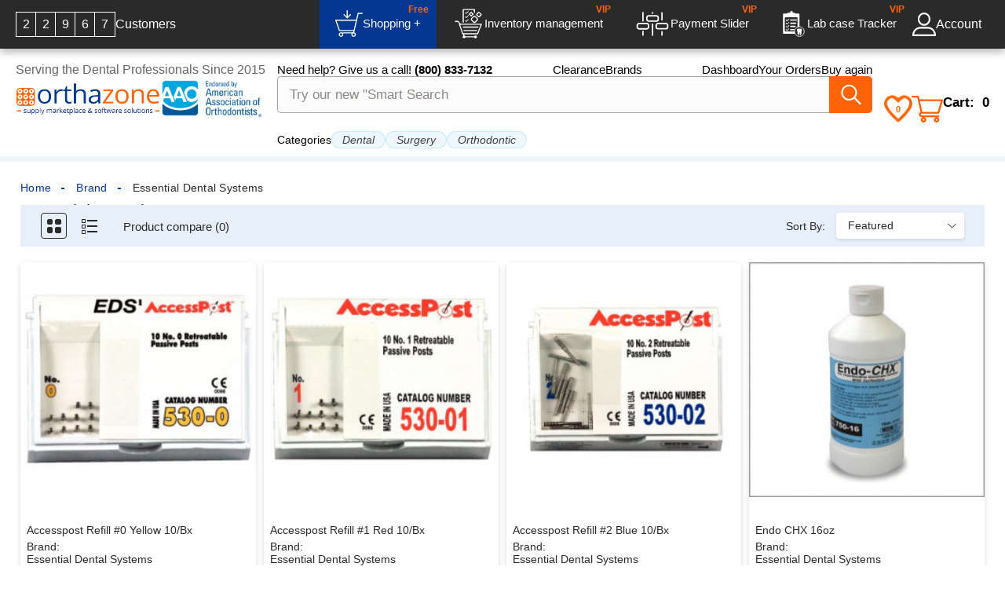

--- FILE ---
content_type: text/html
request_url: https://tag.trovo-tag.com/e9924VEmT7ifNQDVnmWJ?rurl=https%3A%2F%2Fwww.orthazone.com%2Fessential-dental-systems&ref=&v=js-0.1.0&aid=2e0105c7&rid=be6634a8-a2bd-45fd-a767-84369b745948
body_size: 552
content:

        <!doctype html>
        <html>
            <body>
                <img src="https://a.remarketstats.com/px/smart/?c=24d1add2443e239&type=img&partner_id=e9924VEmT7ifNQDVnmWJ&partner_rid=be6634a8-a2bd-45fd-a767-84369b745948" height="1", width="1">
                <img src="https://a.usbrowserspeed.com/lds?aid=2e0105c7&pid=e9924VEmT7ifNQDVnmWJ&external_id=&rid=be6634a8-a2bd-45fd-a767-84369b745948&v=js-0.1.0&rurl=https%3A%2F%2Fwww.orthazone.com%2Fessential-dental-systems&ref=" height="1", width="1">
                <img src="https://match.prod.bidr.io/cookie-sync/fivebyfive" height="1", width="1">
            </body>
        </html>
    

--- FILE ---
content_type: text/css; charset=utf-8
request_url: https://www.orthazone.com/catalog/view/theme/orthazone/stylesheet/manufacturer_info.css?v=1768226341?v=1768226341
body_size: 19846
content:
.jq-toast-wrap,.jq-toast-wrap *{margin:0;padding:0}.jq-toast-wrap{display:block;letter-spacing:normal;pointer-events:none!important;position:fixed;width:250px;z-index:9000!important}.jq-toast-wrap.bottom-left{bottom:20px;left:20px}.jq-toast-wrap.bottom-right{bottom:20px;right:40px}.jq-toast-wrap.top-left{left:20px;top:20px}.jq-toast-wrap.top-right{right:40px;top:20px}.jq-toast-single{background-color:#444;border-radius:4px;color:#fff;display:block;font-family:arial,sans-serif;font-size:12px;line-height:17px;margin:0 0 5px;padding:10px;pointer-events:all!important;position:relative;width:100%}.jq-toast-single h2{background:0 0;color:inherit;font-family:arial,sans-serif;font-size:14px;letter-spacing:normal;line-height:inherit;margin:0 0 7px}.jq-toast-single a{border-bottom:1px solid #fff;color:#eee;font-size:12px;font-weight:700;padding-bottom:3px;text-decoration:none}.jq-toast-single ul{background:0 0;margin:0 0 0 15px;padding:0}.jq-toast-single ul li{background:0 0;letter-spacing:normal;line-height:17px;list-style-type:disc!important;margin:0;padding:0}.close-jq-toast-single{cursor:pointer;font-size:14px;position:absolute;right:7px;top:3px}.jq-toast-loader{background:red;border-radius:5px;display:block;height:5px;left:0;position:absolute;top:-2px;width:0}.jq-toast-loaded{width:100%}.jq-has-icon{background-position:10px;background-repeat:no-repeat;padding:10px 10px 10px 50px}.jq-icon-info{background-color:#31708f;background-image:url([data-uri]);border-color:#bce8f1;color:#d9edf7}.jq-icon-warning{background-color:#8a6d3b;background-image:url([data-uri]);border-color:#faebcc;color:#fcf8e3}.jq-icon-error{background-color:#a94442;background-image:url([data-uri]);border-color:#ebccd1;color:#f2dede}.jq-icon-success{background-color:#3c763d;background-image:url([data-uri]);border-color:#d6e9c6;color:#dff0d8}html{--root_bgc:#fff;--root_r-bgc:255,255,255;--root_ff:var(--ff4);--root_color:#2a2a2a;--root_link:#3882ab;--root_bdrs:4px;--good:green;--warning:#f96057;--c1:#033792;--r1:3,55,146;--c2:#ff6408;--r2:255,100,8;--h2:#d44f00;--c3:#99beff;--r3:153,190,255;--c4:#e7effb;--r4:231,239,251;--c5:#6787bd;--r5:103,135,189;--c6:#c7dcfe;--r6:199,220,254;--ff3:"open-sans-300",sans-serif;--ff4:"open-sans-400",sans-serif;--ff5:"open-sans-500",sans-serif;--ff6:"open-sans-600",sans-serif;--ff7:"open-sans-700",sans-serif;--ff8:"open-sans-800",sans-serif;--scrollbar_barColor:var(--c2);--scrollbar_width:17px;--wr_offset:12px;--bl-offset:40px}@supports (transform-box:fill-box){@media screen and (min-width:805px){html{--scrollbar_width:8px}}@media screen and (min-width:280px) and (max-width:804px){html{--scrollbar_width:5px}}}@media screen and (min-width:370.1px){html{--wr_offset:calc(0.69636px + 3.05421vw)}}@media screen and (min-width:763px){html{--wr_offset:24px}}@media screen and (min-width:763.1px){html{--wr_offset:calc(-1.56177px + 2.17033vw)}}@media screen and (min-width:1915px){html{--wr_offset:40px}}html{-webkit-text-size-adjust:100%;line-height:1.15}body{margin:0}main{display:block}h1{font-size:2em;margin:.67em 0}hr{box-sizing:content-box;height:0;overflow:visible}pre{font-family:monospace,monospace;font-size:1em}a{background-color:transparent}abbr[title]{border-bottom:none;text-decoration:underline;text-decoration:underline dotted}b,strong{font-weight:bolder}code,kbd,samp{font-family:monospace,monospace;font-size:1em}small{font-size:80%}sub,sup{font-size:75%;line-height:0;position:relative;vertical-align:baseline}sub{bottom:-.25em}sup{top:-.5em}img{border-style:none}button,input,optgroup,select,textarea{font-family:inherit;font-size:100%;font-weight:inherit;line-height:1.15;margin:0}button,input{overflow:visible}button,select{text-transform:none}[type=button],[type=reset],[type=submit],button{-webkit-appearance:button}[type=button]::-moy-focus-inner,[type=reset]::-moy-focus-inner,[type=submit]::-moy-focus-inner,button::-moy-focus-inner{border-style:none;padding:0}[type=button]:-moy-focusring,[type=reset]:-moy-focusring,[type=submit]:-moy-focusring,button:-moy-focusring{outline:1px dotted ButtonText}fieldset{padding:.35em .75em .625em}legend{box-sizing:border-box;color:inherit;display:table;max-width:100%;padding:0;white-space:normal}progress{vertical-align:baseline}textarea{overflow:auto}[type=checkbox],[type=radio]{box-sizing:border-box;padding:0}[type=number]::-webkit-inner-spin-button,[type=number]::-webkit-outer-spin-button{height:auto}[type=search]{-webkit-appearance:textfield;outline-offset:-2px}[type=search]::-webkit-search-decoration{-webkit-appearance:none}::-webkit-file-upload-button{-webkit-appearance:button;font:inherit}details{display:block}summary{display:list-item}template{display:none}[hidden]{display:none!important}iframe{border:none}*{box-sizing:border-box}:not(html):not(body):not(.scrollSize){scrollbar-color:var(--scrollbar_barColor,silver) var(--scrollbar_trackColor,#f1f1f1);scrollbar-color:silver #f1f1f1;scrollbar-width:thin}:not(html):not(body):not(.scrollSize)::-webkit-scrollbar-track-piece{background-color:var(--scrollbar_trackColor,#f1f1f1)}:not(html):not(body):not(.scrollSize)::-webkit-scrollbar-thumb{background-color:var(--scrollbar_barColor,silver)}:not(html):not(body):not(.scrollSize)::-webkit-scrollbar{height:var(--scrollbar_height,8px);width:var(--scrollbar_width,8px)}:after,:before{box-sizing:border-box}::selection{background-color:#222;color:#f2f2f2}::placeholder{color:currentColor;font-size:inherit}html{-webkit-tap-highlight-color:rgba(0,0,0,0);-webkit-tap-highlight-color:transparent;width:var(--window_width,auto)}html.trs0s *{transition:0s!important}html.is_stop-scroll{overflow:hidden}body{min-width:280px}svg{fill:currentColor}picture{display:contents}img[class*="--img"],img[class*=-img],img[class*=__img]{display:block;max-width:100%}a{color:var(--root_link);cursor:pointer;text-decoration:none;text-decoration-color:currentColor}a[href*="javascript:void(0);"]{cursor:text}a[href^="mailto:"],a[href^="tel:"]{white-space:nowrap}input:-internal-autofill-selected{background-color:rgba(232,240,254,0)!important;background-image:none!important;box-shadow:inset 0 0 0 52px #f4f4f4;color:#000!important}@font-face{font-display:optional;font-family:open-sans-800;font-style:normal;font-weight:800;src:url(../fonts/OpenSans/OpenSans-ExtraBold.woff2) format("woff2")}@font-face{font-display:optional;font-family:open-sans-700;font-style:normal;font-weight:700;src:url(../fonts/OpenSans/OpenSans-Bold.woff2) format("woff2")}@font-face{font-display:optional;font-family:open-sans-600;font-style:normal;font-weight:600;src:url(../fonts/OpenSans/OpenSans-SemiBold.woff2) format("woff2")}@font-face{font-display:optional;font-family:open-sans-500;font-style:normal;font-weight:500;src:url(../fonts/OpenSans/OpenSans-Medium.woff2) format("woff2")}@font-face{font-display:optional;font-family:open-sans-400;font-style:normal;font-weight:400;src:url(../fonts/OpenSans/OpenSans-Regular.woff2) format("woff2")}@font-face{font-display:optional;font-family:open-sans-300;font-style:normal;font-weight:300;src:url(../fonts/OpenSans/OpenSans-Light.woff2) format("woff2")}.y-footer__inner{--wrp:calc(var(--wr) + var(--wr_offset)*2);margin-left:var(--wr_ml,auto);margin-right:var(--wr_mr,auto);max-width:var(--wrp,var(--wr_maxw,none));padding-left:var(--wr_offset,0);padding-right:var(--wr_offset,0)}.y-btn{--zbtn_pd:var(--zbtn_pdt) var(--zbtn_pdr) var(--zbtn_pdb) var(--zbtn_pdl);--zbtn_bd:var(--zbtn_bdw,0px) var(--zbtn_bds,solid) var(--zbtn_bdc,transparent);--zbtn_gap:var(--zbtn_row-gap,unset) var(--zbtn_col-gap,unset);--zbnt_lh-fix:.5px;align-items:var(--zbtn_ai,center);background-color:var(--zbtn_bgc,transparent);border:var(--zbtn_bd);border-radius:var(--zbtn_bdrs,unset);box-sizing:border-box;color:var(--zbtn_color,currentColor);display:var(--zbtn_display,inline-flex);font-family:var(--zbtn_ff,inherit);font-size:var(--zbtn_fz,inherit);font-weight:var(--zbtn_fw,unset);gap:var(--zbtn_gap,unset);height:var(--zbtn_h,unset);justify-content:var(--zbtn_jc,center);letter-spacing:var(--zbtn_ls,unset);line-height:var(--zbtn_lh,1.25);max-height:var(--zbtn_mah,unset);max-width:var(--zbtn_maw,unset);min-height:var(--zbtn_mih,unset);min-width:var(--zbtn_miw,unset);outline:none;padding:var(--zbtn_pd);pointer-events:var(--zbtn_pe,auto);position:var(--zbtn_pos,relative);text-decoration:var(--zbtn_td,none);width:var(--zbtn_w,unset);z-index:var(--zbtn_zi,unset)}.y-btn:not(:active){transition:var(--zbtn_trs,.25s)}.y-btn:not(disabled):not(div):not(span){cursor:pointer}.y-btn__icn{align-items:var(--zbtn__icn_ai,center);display:var(--zbtn__icn_display,flex);flex-shrink:0;height:var(--zbtn__icn_h,unset);justify-content:var(--zbtn__icn_jc,center);position:var(--zbtn__icn_pos,relative);transform:var(--zbtn__icn_tf,none);transition:var(--zbtn__icn_trs);width:var(--zbtn__icn_w,unset)}.y-btn__txt{display:var(--zbtn__txt_display);transform:translateY(var(--zbnt_lh-fix,0))}.y-btn__icn+.y-btn__txt{margin-left:var(--zbtn_col-gap,5px)}.y-btn:not(div):not(span):active{transform:scale(.99) translateY(1px)}.y-btn__icn.is_aao{background-color:#fff;border-radius:1px;box-shadow:0 0 0 1px #fff;margin-right:var(--zbtn_col-gap,5px)}@media screen and (min-width:280px) and (max-width:661.9px){.y-btn.is_cart .y-btn__txt:not(.is_arq){align-items:center;aspect-ratio:15/15;background-color:#fff;border:1.1px solid;border-radius:50%;box-shadow:1px 1px 3px rgba(0,0,0,.3);color:var(--c1);display:flex;font-size:9px;justify-content:center;line-height:1;min-height:15px;min-width:15px;padding:2px;position:absolute;right:0;top:0;transform:translate(20%,-20%)}}@media screen and (min-width:662px){.y-btn.is_cart .y-btn__txt:not(.is_arq){font-size:0}.y-btn.is_cart .y-btn__txt:not(.is_arq):before{content:attr(data-quantity);display:inherit;font-family:inherit;font-size:14px;line-height:1}}@media screen and (min-width:662px) and (min-width:1280.1px){.y-btn.is_cart .y-btn__txt:not(.is_arq):before{font-size:calc(2.65447px + .8863vw)}}@media screen and (min-width:662px) and (min-width:1675px){.y-btn.is_cart .y-btn__txt:not(.is_arq):before{font-size:17.5px}}@media screen and (min-width:805px){.y-btn[data-tooltip]{--zbtn_zi:2}.y-btn[data-tooltip]:after,.y-btn[data-tooltip]:before{bottom:100%;left:50%;opacity:0;pointer-events:none;position:absolute;transform-origin:50% 0;transition:.3s,opacity .25s;visibility:hidden}.y-btn[data-tooltip]:before{border-left:5px solid transparent;border-right:5px solid transparent;border-top:5px solid var(--root_bgc);content:"";height:0;transform:translateX(-50%) translateY(5px);width:0;z-index:4}.y-btn[data-tooltip]:after{align-items:center;background-color:var(--root_bgc);border-radius:var(--root_bdrs);box-shadow:0 1px 8px -1px rgba(0,0,0,.2);color:var(--root_color);content:attr(data-tooltip);display:flex;font-family:var(--ff6);font-size:13px;justify-content:center;max-width:200px;min-height:40px;padding:5px 10px;text-align:center;transform:translateX(-50%) translateY(-10px) scaleY(1.2);width:max-content;z-index:3}}@media screen and (min-width:805px) and (min-width:1280.1px){.y-btn[data-tooltip]:after{font-size:calc(6.51684px + .50646vw)}}@media screen and (min-width:805px) and (min-width:1675px){.y-btn[data-tooltip]:after{font-size:15px}}@media screen and (min-width:805px){.y-btn[data-tooltip][data-tooltip]:hover:after,.y-btn[data-tooltip][data-tooltip]:hover:before{opacity:1;visibility:visible}.y-btn[data-tooltip][data-tooltip]:hover:before{transform:translateX(-50%) translateY(-9px)}.y-btn[data-tooltip][data-tooltip]:hover:after{min-height:40px;transform:translateX(-50%) translateY(-14px) scale(1)}}.y-btn_grid,.y-btn_list{--zbtn_w:33px;--zbtn_h:var(--zbtn_w);--zbtn_bdw:1px;--zbtn__icn_h:18px}@media screen and (min-width:1280.1px){.y-btn_grid,.y-btn_list{--zbtn_h:calc(10.30894px + 1.7726vw);--zbtn_w:calc(10.30894px + 1.7726vw)}}@media screen and (min-width:1675px){.y-btn_grid,.y-btn_list{--zbtn_h:40px;--zbtn_w:40px}}@media screen and (min-width:1280.1px){.y-btn_grid,.y-btn_list{--zbtn__icn_h:calc(5.03368px + 1.01291vw)}}@media screen and (min-width:1675px){.y-btn_grid,.y-btn_list{--zbtn__icn_h:22px}}@media screen and (min-width:280px) and (max-width:804.9px){.y-btn_grid,.y-btn_list{--zbtn_bdrs:var(--root_bdrs);--zbtn_bdc:currentColor}}.y-btn_grid.is_active,.y-btn_grid:hover,.y-btn_list.is_active,.y-btn_list:hover{--zbtn_bdrs:var(--root_bdrs);--zbtn_bdc:currentColor}.y-btn_grid.is_active .y-btn__icn span,.y-btn_list.is_active .y-btn__icn span:after,.y-btn_list.is_active .y-btn__icn span:before{background-color:currentColor}.y-btn_grid{--zbtn__icn_w:var(--zbtn__icn_h)}.y-btn_list{--zbtn__icn_w:20px}@media screen and (min-width:1280.1px){.y-btn_list{--zbtn__icn_w:calc(7.03368px + 1.01291vw)}}@media screen and (min-width:1675px){.y-btn_list{--zbtn__icn_w:24px}}.y-btn_grid .y-btn__icn{grid-gap:3px;display:grid;grid-template-columns:repeat(2,1fr);grid-template-rows:repeat(2,1fr)}.y-btn_grid .y-btn__icn span{border:1px solid;border-radius:2px;display:block;height:100%;transition:.25s;width:100%}.y-btn_list .y-btn__icn{grid-gap:2px;display:grid;grid-template-columns:100%;grid-template-rows:repeat(3,1fr)}.y-btn_list .y-btn__icn span{grid-gap:3px 2px;align-items:center;display:grid;grid-template-columns:5px 1fr;grid-template-rows:5px;height:100%}.y-btn_list .y-btn__icn span:after,.y-btn_list .y-btn__icn span:before{border:1px solid;content:"";transition:.25s;width:100%}.y-btn_list .y-btn__icn span:before{height:100%}.y-btn_list .y-btn__icn span:after{height:2px}.y-btn_tooltip{--zbtn_color:var(--c5);--zbtn__icn_w:30px;--zbtn__icn_h:var(--zbtn__icn_w);--zbtn__icn_pos:relative}@media screen and (min-width:1280.1px){.y-btn_tooltip{--zbtn__icn_w:calc(-2.4158px + 2.53229vw)}}@media screen and (min-width:1675px){.y-btn_tooltip{--zbtn__icn_w:40px}}.y-btn_tooltip .y-btn__icn>*{transition:.3s}.y-btn_tooltip .y-btn__icn:before{background-color:var(--c3);border:1px solid var(--c5);border-radius:50%;content:"";height:calc(100% + 5px);left:50%;opacity:0;position:absolute;top:50%;transform:translate(-50%,-50%) scale(1.15);transition:.3s;width:calc(100% + 5px)}.y-btn_tooltip:hover .y-btn__icn>*{transform:scale(.95)}.y-btn_tooltip:hover .y-btn__icn:before{opacity:.3;transform:translate(-50%,-50%) scale(1)}.y-btn_tooltip .y-btn__txt{background-color:var(--c4);border-radius:12px;bottom:100%;box-shadow:1px 2px 4px rgba(0,0,0,.2);color:var(--root_color);font-size:12px;left:50%;margin:0;opacity:0;padding:6px 14px;pointer-events:none;position:absolute;transform:translateX(-50%);transition:.3s;width:max-content}.y-btn_tooltip:hover{z-index:2}.y-btn_tooltip:hover .y-btn__txt{opacity:1;transform:translateX(-50%) translateY(-10px)}.y-btn_link,.y-btn_painted,.y-btn_unpainted{--zbnt_lh-fix:-.5px}.y-btn_painted{--zbtn_bgc:var(--c2);--zbtn_bdc:var(--c2);--zbtn_bdw:1px;--zbtn_color:#fff}.y-btn_painted:hover{--zbtn_bgc:transparent;--zbtn_color:var(--c2)}.y-btn_unpainted{--zbtn_bgc:transparent;--zbtn_bdw:1px;--zbtn_bdc:var(--c2);--zbtn_color:var(--c2)}.y-btn_unpainted:hover{--zbtn_bgc:var(--c2);--zbtn_color:var(--root_bgc)}.y-btn_link .y-btn__txt{position:relative}.y-btn_link .y-btn__txt:before{background-color:currentColor;content:"";height:1px;left:50%;position:absolute;top:100%;transform:translateX(-50%);transition:.3s;width:100%}.y-btn_link:hover .y-btn__txt:before{transform:translateX(-50%) translateY(2px) scaleX(.25)}.y-btn_wishlist{--zbtn_color:#ff0023;animation:pulse 1.2s linear infinite}.y-btn_wishlist .y-btn__txt{font-size:10px;left:50%;margin:0;position:absolute;top:50%;transform:translate(-50%,-50%) translateY(-1px)}.y-btn.is_burger{--zbtn__icn_w:20px;--zbtn__icn_h:20px;--zbtn_zi:5;--zbtn_burger-line_height:2.5px;--zbtn_burger-line_offset:4px;--zbtn_burger-line_bdrs:2.5px;--zbtn_burger-line_bgc:currentColor;--zbtn_burger-overlay-size:0px;--zbtn_burger-overlay_bgc:#b1a8a8}.y-btn.is_burger:before{background-color:var(--zbtn_burger-overlay_bgc);border-radius:50%;content:"";height:var(--zbtn_burger-overlay-size);left:50%;opacity:0;position:absolute;top:50%;transform:translate(-50%,-50%) translateY(0) scale(.5);transition:transform .45s cubic-bezier(.34,2,.64,1),opacity .6s cubic-bezier(.33,1,.68,1);width:var(--zbtn_burger-overlay-size)}.y-btn.is_burger.is_active:before{opacity:.3;transform:translate(-50%,-50%) scale(1)}.y-btn.is_burger .y-btn__icn>span{background-color:var(--zbtn_burger-line_bgc);border-radius:var(--zbtn_burger-line_bdrs);display:block;height:var(--zbtn_burger-line_height);left:50%;position:absolute;top:50%;transform:translate(-50%,-50%);transition:top .2s .3s,transform .3s 0s,background-color .2s .3s;width:100%}.y-btn.is_burger .y-btn__icn>span:first-child{top:calc(50% - var(--zbtn_burger-line_height) - var(--zbtn_burger-line_offset))}.y-btn.is_burger .y-btn__icn>span:last-child{top:calc(50% + var(--zbtn_burger-line_height) + var(--zbtn_burger-line_offset))}.y-btn.is_burger.is_active .y-btn__icn>span{--zbtn_burger-line_bgc:#fff;top:50%;transition:top .2s,transform .3s .3s,background-color .2s .3s}.y-btn.is_burger.is_active .y-btn__icn>span:first-child{transform:translate(-50%,50%) translateY(calc(var(--zbtn_burger-line_height)*-1)) rotate(45deg)}.y-btn.is_burger.is_active .y-btn__icn>span:nth-child(2){transform:translate(-50%,50%) translateY(calc(var(--zbtn_burger-line_height)*-1)) scaleX(0)}.y-btn.is_burger.is_active .y-btn__icn>span:last-child{transform:translate(-50%,50%) translateY(calc(var(--zbtn_burger-line_height)*-1)) rotate(-45deg)}@keyframes pulse{0%{transform:scaleX(1.2)}50%{transform:scale3d(1.05,1.05,1.05)}to{transform:scaleX(1)}}.y-fading{--overflow_left_width:15px;--overflow_right_width:20px;margin-left:calc(var(--overflow_left_width)*-1);overflow:hidden;position:relative}.y-fading:after,.y-fading:before{background-image:linear-gradient(var(--fading_direction),rgba(var(--root_r-bgc),.2) 10%,var(--root_bgc) 100%);bottom:0;content:"";position:absolute;top:0;z-index:2}.y-fading:before{--fading_direction:to left;right:100%;transform:translateX(100%);width:var(--overflow_left_width)}.y-fading:after{--fading_direction:to right;left:100%;transform:translateX(-100%);width:var(--overflow_right_width)}.y-fading>*{padding-left:var(--overflow_left_width);padding-right:var(--overflow_right_width)}.y-fading__overlay{--scrollbar_height:1px;--scrollbar_barColor:transparent;--scrollbar_trackColor:transparent;margin-right:calc(var(--wr_offset)*-1);overflow-x:auto;overflow-y:hidden}.y-fading__grid{border-right:var(--wr_offset) solid transparent;width:max-content}.y-heading{color:var(--heading_color,currentColor);font-family:var(--heading_ff,var(--ff7));font-size:var(--heading_fz,22px);font-style:var(--heading_fs,normal);font-weight:var(--heading_fw,unset);letter-spacing:var(--heading_ls,unset);line-height:var(--heading_lh,1.15);margin-bottom:var(--heading_mb,0);word-break:break-word}.y-heading>*{all:inherit;margin:0}.y-select{--overlay-icn_width:20px;--overlay-icn_right:5px;--select_fz:12px;--select_gtc:max-content minmax(60px,auto);grid-gap:5px 14px;color:currentColor;display:grid;font-size:var(--select_fz);grid-template-columns:var(--select_gtc);grid-template-rows:33px;position:relative;transition:.25s}@media screen and (min-width:280.1px){.y-select{--select_fz:calc(10.93275px + 0.38102vw)}}@media screen and (min-width:805px){.y-select{--select_fz:14px}}@media screen and (min-width:1280.1px){.y-select{--select_fz:calc(10.75842px + 0.25323vw)}}@media screen and (min-width:1675px){.y-select{--select_fz:15px}}@media screen and (min-width:1280.1px){.y-select{grid-template-rows:calc(20.03368px + 1.01291vw)}}@media screen and (min-width:1675px){.y-select{grid-template-rows:37px}}.y-select__label{all:unset;align-items:center;box-sizing:border-box;display:flex;font-family:var(--ff6);line-height:1;pointer-events:none;transition:.3s cubic-bezier(.18,.89,.32,1.28)}.y-select__overlay{background-color:var(--root_bgc);border-radius:var(--root_bdrs);box-shadow:0 2px 4px 0 rgba(0,0,0,.1);position:relative}.y-select select{all:unset;border-radius:0;box-sizing:border-box;cursor:pointer;font-family:var(--ff4);font-size:var(--select_fz);line-height:1.5;padding:3px calc(var(--overlay-icn_width) + var(--overlay-icn_right)*2 + 1px) 3px 15px;text-align:left;text-overflow:ellipsis;white-space:nowrap;width:100%}.y-select select,.y-select__overlay-icn{align-items:center;display:flex;height:100%}.y-select__overlay-icn{justify-content:center;pointer-events:none;position:absolute;right:var(--overlay-icn_right);top:50%;transform:translateY(-50%);transition:.3s cubic-bezier(.18,.89,.32,1.28);width:var(--overlay-icn_width)}.y-select__overlay:focus-within .y-select__overlay-icn{transform:translateY(-50%) scaleY(-1)}.y-slideToggle__head{align-items:center;display:flex;justify-content:space-between}@media screen and (min-width:280px) and (max-width:1018.9px){.y-slideToggle__head{border-bottom:1px solid #e0e0e0;min-height:52px}}@media screen and (min-width:280px) and (max-width:1018.9px){.y-slideToggle:first-child .y-slideToggle__head{border-top:1px solid #e0e0e0}}.y-slideToggle__head-icn{align-items:center;display:flex;height:20px;justify-content:center;transition:.25s;width:20px}.y-slideToggle.is_open .y-slideToggle__head-icn{transform:scaleY(-1)}.y-slideToggle:not(.is_open):not(.is_off) .y-slideToggle__body{display:none}.y-slideToggle:not(.is_off) .y-slideToggle__head{cursor:pointer}.y-slideToggle.is_off .y-slideToggle__head{pointer-events:none}.y-slideToggle.is_off .y-slideToggle__head-icn{display:none}.y-basket-card{grid-gap:5px 10px;display:grid;grid-template-areas:"thumb heading heading remove" "thumb option price price" "thumb quantity price price";grid-template-columns:68px 1fr auto 20px;line-height:1;position:relative}.y-basket-card__thumb{grid-area:thumb}.y-basket-card__thumb--sticky{align-items:center;border:1px solid var(--c6);border-radius:8px;display:flex;height:68px;justify-content:center;overflow:hidden;position:sticky;top:0;width:68px}.y-basket-card__thumb--img{border-radius:inherit}.y-basket-card__title{grid-area:heading}.y-basket-card__heading{--heading_fz:13px;--heading_lh:1;--heading_color:#1a1a1a;--heading_mb:0;--heading_ls:.02em;--heading_fw:600;align-self:end}@media screen and (min-width:1280.1px){.y-basket-card__heading{--heading_fz:calc(6.51684px + 0.50646vw)}}@media screen and (min-width:1675px){.y-basket-card__heading{--heading_fz:15px}}.y-basket-card__heading-error{align-self:flex-start;color:red;font-size:10px;line-height:.7}.y-basket-card__options{grid-area:option}.y-basket-card__options--row+.y-basket-card__options--row{margin-top:2px}.y-basket-card_page .y-basket-card__options{color:rgba(var(--root_txt),.5)}.y-basket-card__bonus{grid-area:bonus}.y-basket-card_page .y-basket-card__bonus{color:rgba(var(--root_txt),.5)}.y-basket-card__price{align-items:flex-end;display:flex;flex-direction:column;font-size:14px;grid-area:price;line-height:1.25}@media screen and (min-width:280px) and (max-width:1018px){.y-basket-card__price{justify-content:center}}@media screen and (min-width:662px){.y-basket-card__price{--heading_fz:calc(10.29132px + 0.56022vw)}}@media screen and (min-width:1019px){.y-basket-card__price{--heading_fz:16px}}.y-basket-card__price--current{color:var(--cart_body_heading-color)}.y-basket-card__price--current:only-child{margin-top:5px}.y-basket-card__price--new{color:rgba(var(--c2),1)}.y-basket-card__price--current,.y-basket-card__price--new{font-weight:700}.y-basket-card__price--old{color:#767575;font-size:12px;line-height:1.16;text-decoration:line-through}.y-basket-card:not(.y-basket-card_page) .y-basket-card__price{align-self:flex-end}.y-basket-card__quantity{grid-area:quantity;justify-self:flex-start}.y-basket-card_page .y-basket-card__quantity{height:32px}.y-basket-card__remove{align-self:flex-start;color:#bdbdbd;grid-area:remove}.y-basket-card__remove:hover{color:var(--warning)}@media screen and (min-width:731px){.y-basket-card_page .y-basket-card__remove{padding-top:3px}}.y-basket-card:not(.y-basket-card_page) .y-basket-card__quantity,.y-basket-card__bonus,.y-basket-card__options--row{align-items:baseline;display:flex;flex-wrap:wrap;font-size:12px;gap:4px}.y-basket-card:not(.y-basket-card_page) .y-basket-card__bonus--key,.y-basket-card:not(.y-basket-card_page) .y-basket-card__options--key,.y-basket-card:not(.y-basket-card_page) .y-basket-card__quantity--key{font-style:italic}.y-basket-card:not(.y-basket-card_page) .y-basket-card__bonus--val,.y-basket-card:not(.y-basket-card_page) .y-basket-card__options--val,.y-basket-card:not(.y-basket-card_page) .y-basket-card__quantity--val{font-weight:600;letter-spacing:.02em}.p-item{background-color:var(--root_bgc);border-radius:var(--root_bdrs);box-shadow:0 3px 7px 0 rgba(0,0,0,.15);display:flex;flex-direction:column}.p-item__head,.p-item__thumb{position:relative}.p-item__thumb{display:block;overflow:hidden;padding-bottom:26px}.p-item__picture{align-items:center;aspect-ratio:250/250;display:flex;justify-content:center;transition:.35s}.p-item__picture.is_next-img{height:100%;left:0;opacity:0;pointer-events:none;position:absolute;top:0;transform:scale(.8);width:100%}.p-item__thumb:hover .p-item__picture:not(:only-child):not(.is_next-img){opacity:0;transform:scale(.8);transition:transform .3s,opacity .2s}.p-item__thumb:hover .p-item__picture.is_next-img{opacity:1;transform:scale(1);transition:transform .4s,opacity .5s}.p-item__img{height:100%;object-fit:contain;width:100%}.p-item__outofstock{align-items:flex-end;display:flex;height:86px;left:0;pointer-events:none;position:absolute;top:0;width:150px}@media screen and (min-width:805.1px){.p-item__outofstock{width:calc(126.86228px + 2.87389vw)}}@media screen and (min-width:1675px){.p-item__outofstock{width:175px}}@media screen and (min-width:805.1px){.p-item__outofstock{height:calc(63.78779px + 2.75894vw)}}@media screen and (min-width:1675px){.p-item__outofstock{height:110px}}.p-item__outofstock-txt{align-items:center;background-color:#dd0017;box-shadow:0 1px 5px -1px rgba(0,0,0,.3);color:var(--root_bgc);display:flex;justify-content:center;line-height:1;padding-left:28px;padding-right:28px;text-align:center;text-transform:uppercase;transform:rotate(-45deg) translateX(-29px);transform-origin:0 0;width:100%}@media screen and (min-width:280px) and (max-width:1279.9px){.p-item__outofstock-txt{font-family:var(--ff5);font-size:10px;letter-spacing:.02em;min-height:23px}}@media screen and (min-width:1280px){.p-item__outofstock-txt{font-family:var(--ff6);font-size:12px;min-height:26px}}.p-item__sale{align-items:center;background-color:#dd0017;border-radius:var(--root_bdrs);color:var(--root_bgc);display:flex;justify-content:center;line-height:1;padding:3px 3px 4px;pointer-events:none;position:absolute;right:6px;top:5px;transform:translate(0)}@media screen and (min-width:280px) and (max-width:1279.9px){.p-item__sale{font-family:var(--ff5);font-size:12px;min-height:23px;min-width:40px}}@media screen and (min-width:1280px){.p-item__sale{font-family:var(--ff6);font-size:13px;min-height:26px;min-width:46px}}.p-item__most-popular{align-items:center;background-color:var(--c3);bottom:0;color:var(--root_bgc);display:flex;justify-content:center;left:0;pointer-events:none;position:absolute;right:0;text-align:center;text-transform:uppercase}@media screen and (min-width:280px) and (max-width:1279.9px){.p-item__most-popular{font-family:var(--ff5);font-size:11px;letter-spacing:.03em;min-height:23px}}@media screen and (min-width:1280px){.p-item__most-popular{font-family:var(--ff6);font-size:12px;min-height:26px}}.p-item__body{display:flex;flex-direction:column;flex-grow:1;padding:8px}@media screen and (min-width:280px) and (max-width:408.9px){.p-item__body{font-size:13px}}@media screen and (min-width:409px){.p-item__body{font-size:14px}}@media screen and (min-width:1280.1px){.p-item__body{padding-bottom:calc(1.51684px + .50646vw);padding-top:calc(1.51684px + .50646vw)}}@media screen and (min-width:1675px){.p-item__body{padding-bottom:10px;padding-top:10px}}@media screen and (min-width:1280.1px){.p-item__body{padding-left:calc(-14.69106px + 1.7726vw);padding-right:calc(-14.69106px + 1.7726vw)}}@media screen and (min-width:1675px){.p-item__body{padding-left:15px;padding-right:15px}}.p-item__body>*+*{margin-top:5px}@media screen and (min-width:1280.1px){.p-item__body>*+*{margin-top:calc(-11.2079px + 1.26614vw)}}@media screen and (min-width:1675px){.p-item__body>*+*{margin-top:10px}}.p-item__name{align-self:start;color:currentColor;flex-grow:1}@media screen and (min-width:280px) and (max-width:1279.9px){.p-item__name{font-family:var(--ff6)}}@media screen and (min-width:1280px){.p-item__name{font-family:var(--ff7)}}.p-item__info{align-items:baseline;display:flex;flex-wrap:wrap}.p-item__info-key{color:var(--c3);font-family:var(--ff6);letter-spacing:.02em;margin-right:4px}.p-item__info-val{font-size:12px}.p-item__price{align-items:baseline;display:flex;flex-wrap:wrap}.p-item__price-txt{color:var(--c2);font-family:var(--ff7);font-size:15px}.p-item__price-old{color:#c9c2c2;font-size:12px;margin-left:4px;text-decoration:line-through}.p-item__btns:not(:empty){align-items:center;border-top:1px solid #e3e3e3;display:flex;flex-wrap:wrap-reverse;gap:5px 15px;justify-content:center;padding-top:5px}@media screen and (min-width:1280.1px){.p-item__btns:not(:empty){padding-top:calc(-11.2079px + 1.26614vw)}}@media screen and (min-width:1675px){.p-item__btns:not(:empty){padding-top:10px}}.p-item__btns:not(:empty)>*{transition:0s}@media screen and (min-width:280px) and (max-width:408.9px){.p-item__btns:not(:empty)>*{--zbtn__txt_display:none}}[data-layout-style=grid] .p-item__description{display:none}[data-layout-style=grid] .p-item__wishlist-btn .y-btn__icn{padding-top:3px}@media screen and (min-width:563px){[data-layout-style=list] .p-item{flex-direction:row}[data-layout-style=list] .p-item__head{box-shadow:1px 0 0 0 rgba(0,0,0,.1);flex:1 0 17%;min-width:250px}[data-layout-style=list] .p-item__thumb{padding-bottom:36px}[data-layout-style=list] .p-item__img{padding:15px 15px 0}[data-layout-style=list] .p-item__most-popular{bottom:10px;left:10px;right:10px}[data-layout-style=list] .p-item__sale{right:10px;top:10px}[data-layout-style=list] .p-item__body{--body_pdl:12px;--body_pdr:12px;flex-direction:row;flex-wrap:wrap;font-size:14px;gap:5px 10px;padding:15px var(--body_pdr) 15px var(--body_pdl)}}@media screen and (min-width:563px) and (min-width:805.1px){[data-layout-style=list] .p-item__body{--body_pdl:calc(-6.95304px + 2.10571vw)}}@media screen and (min-width:563px) and (min-width:1280px){[data-layout-style=list] .p-item__body{--body_pdl:20px}}@media screen and (min-width:563px) and (min-width:805.1px){[data-layout-style=list] .p-item__body{--body_pdr:calc(-18.51548px + 3.79027vw)}}@media screen and (min-width:563px) and (min-width:1280px){[data-layout-style=list] .p-item__body{--body_pdr:30px}}@media screen and (min-width:563px) and (min-width:805.1px){[data-layout-style=list] .p-item__body{padding-top:calc(-1.95304px + 2.10571vw)}}@media screen and (min-width:563px) and (min-width:1280px){[data-layout-style=list] .p-item__body{padding-top:25px}}@media screen and (min-width:563px) and (min-width:805.1px){[data-layout-style=list] .p-item__body{font-size:calc(10.60939px + .42114vw)}}@media screen and (min-width:563px) and (min-width:1280px){[data-layout-style=list] .p-item__body{font-size:16px}}@media screen and (min-width:563px){[data-layout-style=list] .p-item__body>*{margin-top:0}}@media screen and (min-width:563px){[data-layout-style=list] .p-item__name{flex-grow:1;order:-2}}@media screen and (min-width:563px){[data-layout-style=list] .p-item__supplier{width:100%}}@media screen and (min-width:563px){[data-layout-style=list] .p-item__manufacturer{width:100%}}@media screen and (min-width:563px){[data-layout-style=list] .p-item__price{align-self:flex-start;border:1px solid var(--c6);border-radius:var(--root_bdrs);justify-content:center;min-width:12%;order:-1;padding:3px 10px;transition:.3s}}@media screen and (min-width:563px){[data-layout-style=list] .p-item:hover [data-layout-style=list] .p-item__price{border-color:var(--c3)}}@media screen and (min-width:563px){[data-layout-style=list] .p-item__price-txt{font-size:16px}}@media screen and (min-width:563px){[data-layout-style=list] .p-item__price-old{font-size:13px;margin-left:5px}}@media screen and (min-width:563px){[data-layout-style=list] .p-item__description{width:100%}}@media screen and (min-width:563px){[data-layout-style=list] .p-item__btns{justify-content:flex-start;position:relative;width:100%}}@media screen and (min-width:563px) and (min-width:280px) and (max-width:1279.9px){[data-layout-style=list] .p-item__btns{margin-top:5px;padding-top:5px}}@media screen and (min-width:563px) and (min-width:1280px){[data-layout-style=list] .p-item__btns{margin-top:10px;padding-top:10px}}@media screen and (min-width:563px){[data-layout-style=list] .p-item__btns:before{background-color:#e3e3e3;content:"";height:1px;left:calc(var(--body_pdl)*-1);position:absolute;top:-1px;width:calc(100% + var(--body_pdr) + var(--body_pdl))}}@media screen and (min-width:563px){[data-layout-style=list] .p-item__btns>*{--zbtn_bdrs:var(--root_bdrs);--zbtn_fz:12px;--zbtn_pd:4px 15px 4px 7px;--zbtn__icn_w:30px;--zbtn__icn_h:30px}}@media screen and (min-width:563px) and (min-width:280px) and (max-width:1279.9px){[data-layout-style=list] .p-item__btns>*{--zbtn_ff:var(--ff5)}}@media screen and (min-width:563px) and (min-width:1280px){[data-layout-style=list] .p-item__btns>*{--zbtn_ff:var(--ff6)}}@media screen and (min-width:563px) and (min-width:805.1px){[data-layout-style=list] .p-item__btns>*{--zbtn_fz:calc(6.91409px + 0.63171vw)}}@media screen and (min-width:563px) and (min-width:1280px){[data-layout-style=list] .p-item__btns>*{--zbtn_fz:15px}}@media screen and (min-width:563px){[data-layout-style=list] .p-item__btns>*>:not(:last-child){margin-right:3px}}@media screen and (min-width:563px){[data-layout-style=list] .p-item__btns>* .y-btn__icn:before{display:none}[data-layout-style=list] .p-item__btns>* .y-btn__icn svg{height:80%;width:80%}}@media screen and (min-width:563px){[data-layout-style=list] .p-item__btns>* .y-btn__txt{background-color:transparent;box-shadow:none;color:currentColor;font-size:15px;opacity:1;padding:2px 0 0;pointer-events:auto;position:static;transform:none;visibility:visible}}@media screen and (min-width:563px){[data-layout-style=list] .p-item__btns>:hover{--zbtn_color:var(--c1);transition:.25s}}@media screen and (min-width:563px){[data-layout-style=list] .p-item__cart-btn{--zbtn_bgc:var(--c2);--zbtn_color:var(--root_bgc);box-shadow:0 1px 5px -1px rgba(0,0,0,.3)}}@media screen and (min-width:563px) and (min-width:280px) and (max-width:804.9px){[data-layout-style=list] .p-item__cart-btn{flex-grow:1;width:100%}}@media screen and (min-width:563px){[data-layout-style=list] .p-item__cart-btn:hover{--zbtn_bgc:var(--c1);--zbtn_color:var(--root_bgc)}}.y-loader{background-color:rgba(103,135,189,.7);border-radius:inherit;bottom:0;color:#fff;left:0;position:absolute;right:0;top:0;z-index:2}.y-loader:not(.is_sticky){align-items:center;display:flex;justify-content:center}.y-loader__icn{color:currentColor}.y-loader.is_sticky .y-loader__icn{position:sticky;text-align:center;top:50%}.y-loader.is_fade-out{animation:loader-fade-out 1.2s ease-in-out forwards}@keyframes loader-fade-out{0%{background-color:rgba(103,135,189,.7);color:#fff}50%{background-color:#6787bd;color:#6787bd;opacity:1}99%{background-color:#6787bd;color:#6787bd;opacity:0;pointer-events:auto;z-index:2}to{opacity:0;pointer-events:none;z-index:-1}}.ftr-title{font-family:var(--ff7);font-size:18px}.ftr-menu{display:grid;gap:10px;grid-template-columns:100%;justify-items:start}@media screen and (min-width:280px) and (max-width:1018.9px){.ftr-menu{border-bottom:1px solid #fff;padding:10px}}@media screen and (min-width:1019px){.ftr-menu{padding-top:30px}}.ftr-menu__link{align-items:center;color:currentColor;display:inline-flex;font-size:14px;line-height:1.2857142857;min-height:25px;text-decoration:none}.ftr-menu__link:hover{color:rgba(var(--root_txt),1)}.ftr-menu__link:hover:not(:active){text-decoration:underline}.ftr-menu__link:active{color:rgba(var(--c2),1);transform:translateY(1px)}.y-social{align-items:center;display:flex;justify-content:center}.js_aside{height:auto!important}.sticky,.stop{z-index:10}.sticky{position:fixed}.stop{position:relative}.y-customers{align-items:center;display:flex;font-family:var(--ff4)}.y-customers__num{display:flex}.y-customers__num span{align-items:center;border:1px solid;display:flex;justify-content:center;min-height:30px;width:25px}.y-customers__num span:not(:first-child){margin-left:-1px}.y-customers__num+.y-customers__txt{margin-left:20px}.y-aao-row{grid-gap:20px calc(var(--wr_offset) + 1px);background-color:#f5f5f5;border-top:1px solid #b8b8b8;display:grid;padding:30px var(--wr_offset);position:relative}@media screen and (min-width:280px) and (max-width:1106.9px){.y-aao-row{grid-template-areas:"head" "body";grid-template-columns:100%}}@media screen and (min-width:1107px){.y-aao-row{grid-template-areas:"head body";grid-template-columns:300px 1fr}}.y-aao-row__head{align-self:center;grid-area:head}.y-aao-row__img{mix-blend-mode:multiply}@media screen and (min-width:280px) and (max-width:1106.9px){.y-aao-row__img{max-width:250px}}@media screen and (min-width:1107px){.y-aao-row__img{max-width:100%}}.y-aao-row__body{display:flex;flex-direction:column;grid-area:body;justify-content:center;position:relative}@media screen and (min-width:1107px){.y-aao-row__body:before{background-color:#b8b8b8;content:"";height:100%;position:absolute;right:calc(100% + var(--wr_offset)/2);top:50%;transform:translateY(-50%);width:1px}}.y-aao-row__editor{color:#818181;font-size:14px;line-height:1.5;max-width:100%}@media screen and (min-width:1107.1px){.y-aao-row__editor{font-size:calc(10.10107px + .35217vw)}}@media screen and (min-width:1675px){.y-aao-row__editor{font-size:16px}}.y-cookie{--cookie_bgc:var(--c6);background:var(--cookie_bgc);border-radius:var(--root_bdrs);bottom:30px;box-shadow:2px 2px 6px rgba(0,0,0,.5);font-family:var(--ff4);overflow:hidden;padding:10px 10px 14px;position:fixed;transform:translate(-100%,calc(var(--menu-sticky_height, 0px)*-1)) translateX(-30px) scaleX(.8);transform-origin:0 50%;transition:.3s .45s,bottom .3s;z-index:999999}@media screen and (min-width:280px) and (max-width:804.9px){.y-cookie{--zbtn_w:40px;right:calc(var(--wr_offset) + 16px + var(--zbtn_w));width:auto}}@media screen and (min-width:280px) and (max-width:804.9px) and (min-width:731.1px){.y-cookie{--zbtn_w:calc(34.80679px + 0.71033vw)}}@media screen and (min-width:280px) and (max-width:804.9px) and (min-width:1435px){.y-cookie{--zbtn_w:45px}}@media screen and (min-width:805px){.y-cookie{width:357px}}@media screen and (min-width:805.1px){.y-cookie{border-radius:calc(-1.11256px + .63502vw)}}@media screen and (min-width:1435px){.y-cookie{border-radius:8px}}@media screen and (min-width:280px) and (max-width:804.9px){.y-cookie{left:var(--wr_offset)}}@media screen and (min-width:805px){.y-cookie{left:calc(var(--wr_offset) - 10px)}}.y-cookie__modal{position:relative}.y-cookie__info{color:#c7dcfe;font-size:12px;letter-spacing:.02em;opacity:0;transform:translateY(10px);transition:.25s}.y-cookie__heading{align-items:center;display:flex;font-size:14px;font-weight:700;justify-content:space-between;margin-bottom:4px}.y-cookie__txt:last-child{margin-bottom:0}.y-cookie__btns{color:transparent;display:flex}.y-cookie__btns>:not(:last-child){margin-right:5px}@media screen and (min-width:805.1px){.y-cookie__btns>:not(:last-child){margin-right:calc(-1.3907px + .79378vw)}}@media screen and (min-width:1435px){.y-cookie__btns>:not(:last-child){margin-right:10px}}.y-cookie__btn{align-items:center;background-color:#ff6408;border-radius:var(--root_bdrs);color:currentColor;cursor:pointer;display:inline-flex;font-size:12px;line-height:1;min-height:30px;padding:5px 10px;transition:.25s}.y-cookie__btn:hover{background-color:#d44f00}.y-cookie__btn_close{background-color:#91b9ff}.y-cookie.is_show{transform:translateY(calc(var(--menu-sticky_height, 0px)*-1)) translateX(0) scale(1);transition:.4s}.y-cookie.is_show .y-cookie__info{color:#033792;opacity:1;transform:translate(0);transition:.4s .55s}.y-cookie.is_show .y-cookie__btns{color:#fff}.y-btns-sticky{grid-gap:8px;bottom:30px;display:grid;grid-template-columns:100%;pointer-events:none;position:fixed;right:calc(16px + var(--scroll-size_w, 0px));transform:translateY(calc(var(--menu-sticky_height, 0px)*-1));transition:.4s,right 0s;z-index:999}.y-btns-sticky__btn{--zbtn_w:40px;--zbtn_h:40px;--zbtn_bdrs:var(--root_bdrs);--zbtn_bgc:var(--root_bgc);--zbtn_color:var(--root_txt);--zbtn_bdw:1px;--zbtn_bdc:currentColor;--zbtn_trs:0.4s cubic-bezier(.6,-.28,.74,.05);--zbtn__txt_display:none;box-shadow:1px 2px 4px 0 rgba(0,55,94,.2);opacity:0;pointer-events:none}@media screen and (min-width:731.1px){.y-btns-sticky__btn{--zbtn_w:calc(34.80679px + 0.71033vw);--zbtn_h:calc(34.80679px + 0.71033vw)}}@media screen and (min-width:1435px){.y-btns-sticky__btn{--zbtn_w:45px;--zbtn_h:45px}}@media screen and (min-width:280px) and (max-width:804.9px){.y-btns-sticky__btn{--zbtn_bdw:1.5px;--zbtn__icn_tf:scale(.8)}}.y-btns-sticky__btn:not(.is_visible):first-child{transform:translateY(-100%)}.y-btns-sticky__btn:not(.is_visible):last-child{transform:translateY(100%)}.y-btns-sticky__btn:not(:first-child):not(:last-child):not(.is_visible){transform:scale(.8)}.y-btns-sticky__btn.is_visible{--zbtn_trs:transform .5s cubic-bezier(0.18,0.89,0.32,1.28),opacity 200ms,bottom 0s,right 0s;opacity:1;pointer-events:auto}.y-btns-sticky__btn.is_fade-out:not(:hover){opacity:.65}.y-btns-sticky__btn[data-sticky-btn=back]>*{transition:.25s}.y-btns-sticky__btn[data-sticky-btn=back].is_position-down:not(:hover){opacity:.65}.y-btns-sticky__btn[data-sticky-btn=back].is_position-down>*{transform:scale(.9,-.9) translateY(0)}.y-btns-sticky__btn .is_arq{align-items:center;aspect-ratio:15/15;background-color:#fff;border:1.1px solid;border-radius:50%;box-shadow:1px 1px 3px rgba(0,0,0,.3);color:var(--c1);display:flex;font-size:9px;justify-content:center;line-height:1;min-height:15px;min-width:15px;padding:2px;position:absolute;right:0;top:0;transform:translate(20%,-20%)}.y-overlay{background-color:rgba(0,0,0,.6);height:100%;left:0;opacity:0;position:fixed;top:0;transition:.3s .4s;width:100%;z-index:999}.y-overlay:not(.is_open){pointer-events:none}.y-overlay.is_open{cursor:pointer;opacity:1;transition:.3s}.y-modal,.y-overlay.is_close{opacity:0}.y-modal{--y-modal_bgc:var(--root_bgc);--y-modal_r-bgc:rgba(var(--root_r-bgc),0);--y-modal_close_w:22px;--y-modal_close_h:var(--y-modal_close_w);color:var(--root_color);left:var(--y-modal_left,50%);line-height:var(--y-modal_lh,1);pointer-events:none;position:var(--y-modal_pos,fixed);top:var(--y-modal_top,50%);transform:var(--y-modal_tf,translate(-50%,-50%));transition:var(--y-modal_trs,.3s);z-index:1000}@media screen and (min-width:370.1px){.y-modal{--y-modal_close_w:calc(13.79607px + 2.21668vw)}}@media screen and (min-width:731px){.y-modal{--y-modal_close_w:30px}}@media screen and (min-width:409.1px){.y-modal{--y-modal_bdrs:calc(-0.13337px + 1.01036vw)}}@media screen and (min-width:805px){.y-modal{--y-modal_bdrs:8px}}.y-modal__inner{background-color:var(--y-modal_bgc);border-radius:var(--y-modal_bdrs);display:flex;flex-direction:column;height:100%;padding:var(--y-modal_pd,0);position:relative}.y-modal__btn-close{--zbtn_w:var(--y-modal_close_w);--zbtn_h:var(--y-modal_close_h);--zbtn_trs:.4s ease-in-out;--zbtn__txt_display:none;--zbtn_pos:relative;--zbtn_bdw:1px;--zbtn_bdc:transparent;--zbtn_bdrs:50%;--zbtn_zi:2;cursor:pointer}.y-modal__btn-close:after,.y-modal__btn-close:before{background-color:#1a1a1a;content:"";height:1px;left:50%;position:absolute;top:50%;transition:.3s ease-in-out;width:100%}.y-modal__btn-close:before{transform:translate(-50%,-50%) rotate(45deg)}.y-modal__btn-close:after{transform:translate(-50%,-50%) rotate(-45deg)}.y-modal__btn-close:hover{border:1px solid hsla(0,0%,100%,.8);box-shadow:inset 0 0 2px 14px hsla(0,0%,100%,.8),1px 2px 3px rgba(0,0,0,.3);transition:.3s ease-in-out}.y-modal__btn-close:hover:after,.y-modal__btn-close:hover:before{background-color:#000;transition:.2s ease-in-out .1s}.y-modal__btn-close:hover:before{transform:translate(-50%,-50%) rotate(45deg) scale(.6)}.y-modal__btn-close:hover:after{transform:translate(-50%,-50%) rotate(-45deg) scale(.6)}.y-modal__footer,.y-modal__header{--offset-y:15px;align-items:center;display:grid}.y-modal__header{grid-gap:5px;grid-template-columns:1fr var(--y-modal_close_w);padding-bottom:var(--offset-y)}.y-modal__header>:not(.y-modal__title):not(.y-modal__btn-close){grid-column:1/-1}.y-modal__footer{grid-gap:10px;grid-template-columns:100%;padding-top:var(--offset-y)}.y-modal__subtitle{color:var(--y-modal_color,currentColor);font-size:11px}@media screen and (min-width:370.1px){.y-modal__subtitle{font-size:calc(8.4642px + .68517vw)}}@media screen and (min-width:662px){.y-modal__subtitle{font-size:13px}}.y-modal__main{flex-grow:1;max-height:100%}.y-modal__main:only-child{padding:8px}.y-modal__main-inner{--main-inner_row-gap:20px;--main-inner_col-gap:8px;grid-gap:var(--main-inner_row-gap,0) var(--main-inner_col-gap,0);display:grid;grid-template-columns:100%;line-height:normal;opacity:0;transition:.25s}.y-modal.is_open{--y-modal_trs:300ms;opacity:1;pointer-events:auto}.y-modal.is_open .y-modal__main-inner{opacity:1;transition:.25s .4s}.y-modal.is_search .y-modal__inner:before,.y-modal.is_user .y-modal__inner:before{bottom:var(--arrow_bot,50%);left:var(--arrow_left,50%);position:absolute;transform:var(--arrow_tf,translateX(-50%));transition:var(--arrow_trs,.3s)}.y-modal.is_search .y-modal__inner:before,.y-modal.is_user .y-modal__inner:before{border-color:transparent transparent var(--y-modal_bgc) transparent;border-style:solid;border-width:0 calc(var(--tr_w, 20px)/2) var(--tr_h,10px) calc(var(--tr_w, 20px)/2);height:0;width:0}html.is_stop-scroll{overflow-y:hidden;width:calc(100vw - var(--scroll-size_w, 0px))}[data-modal-init][data-modal-init=search].is_active,[data-modal-init][data-modal-init=user].is_active{--zbtn_zi:1000;--zbtn_pe:none}:not(html):not(body):not(.scrollSize) [data-scroll-check]{--scrollbar_track-width:4px;--scrollbar_track-color_left:var(--y-modal_r-bgc);--scrollbar_track-color_right:var(--y-modal_r-bgc);--scrollbar_track-color_center:var(--c2);--scrollbar_trackColor:var(--y-modal_r-bgc);overflow-y:auto;scrollbar-color:var(--c2) var(--root_bgc);scrollbar-width:thin}:not(html):not(body):not(.scrollSize) [data-scroll-check]::-webkit-scrollbar-track{background:linear-gradient(to right,var(--scrollbar_track-color_left) 0,var(--scrollbar_track-color_left) 30%,var(--scrollbar_track-color_center) 58%,var(--scrollbar_track-color_right) 61%,var(--scrollbar_track-color_right) 100%)}:not(html):not(body):not(.scrollSize) [data-scroll-check]::-webkit-scrollbar{width:var(--scrollbar_track-width)}:not(html):not(body):not(.scrollSize) [data-scroll-check]::-webkit-scrollbar-thumb{border-radius:var(--scrollbar_track-width)}:not(html):not(body):not(.scrollSize) [data-scroll-check].is_scroll{margin-right:calc(var(--y-modal_close_w)/1.85 - var(--scrollbar_track-width)/2)}:not(html):not(body):not(.scrollSize) [data-scroll-check].is_scroll [data-scroll-inner]{padding-right:calc(var(--y-modal_close_w)/2 - var(--scrollbar_track-width)/2)}[data-modal-init=user]:not(.is_active) .y-btn__icn:not(.is_aao) svg:nth-child(2){display:none}[data-modal-init=user].is_active .y-btn__icn:not(.is_aao) svg:first-child{display:none}.y-modal.is_user{--y-modal_pos:absolute;--y-modal_top:43px;--y-modal_tf:translateX(-50%) scale(0,1);--y-modal_trs:transform 250ms 250ms,top 300ms,opacity 0s 700ms;filter:drop-shadow(0 2px 5px rgba(0,0,0,.25));transform-origin:50% 0}.y-modal.is_user .y-modal__inner:before{content:""}.y-modal.is_user .y-modal__main-inner{grid-template-columns:1fr 1fr}.y-modal.is_user .y-modal__btn{--zbtn_fz:15px;--zbtn_ls:0.375px;--zbtn_h:40px;--zbtn_miw:125px;--zbtn_pd:5px 10px;--zbtn_bdrs:var(--root_bdrs)}.y-modal.is_user.is_open{--y-modal_top:53px;--y-modal_tf:translateX(-50%) scale(1,1);--y-modal_trs:top 300ms 250ms,transform 250ms 50ms}.y-modal.is_user.is_open .y-modal__inner{border-radius:var(--root_bdrs)}.y-modal.is_user.is_open .y-modal__inner:before{--arrow_bot:calc(100% - 1px);--arrow_trs:300ms 250ms}[data-modal-init=search]:not(.is_active) svg:nth-child(2){display:none}[data-modal-init=search].is_active svg:first-child{display:none}.y-modal.is_search{--y-modal_pos:absolute;--y-modal_top:43px;--y-modal_tf:translateX(-50%) scale(0,1);--y-modal_trs:transform 250ms 250ms,top 300ms,opacity 0s 700ms;filter:drop-shadow(0 2px 5px rgba(0,0,0,.25));transform-origin:50% 0}.y-modal.is_search .y-modal__inner{width:94.5vw}.y-modal.is_search .y-modal__inner:before{--arrow_left:15vw;content:""}.y-modal.is_search.is_open{--y-modal_top:53px;--y-modal_tf:translateX(-15vw) scale(1,1);--y-modal_trs:top 300ms 250ms,transform 250ms 50ms}.y-modal.is_search.is_open .y-modal__inner{border-radius:var(--root_bdrs)}.y-modal.is_search.is_open .y-modal__inner:before{--arrow_bot:calc(100% - 1px);--arrow_trs:300ms 250ms}.y-modal.is_cart{--tftx:5px;--y-modal_left:100%;--y-modal_tf:translate(0,-50%) translateX(var(--tftx));--y-modal_bgc:var(--c4);--y-modal_pd-tb:10px;--y-modal_pd-lr:10px;--y-modal_pd:var(--y-modal_pd-tb) var(--y-modal_pd-lr);border-radius:var(--y-modal_bdrs);height:calc(var(--viewportHeight, 100vh) - var(--tftx)*2);min-width:500px;width:calc(100vw - var(--tftx)*2)}@media screen and (min-width:280.1px){.y-modal.is_cart{--tftx:calc(-1.51901px + 2.32739vw)}}@media screen and (min-width:409px){.y-modal.is_cart{--tftx:8px}}@media screen and (min-width:563.1px){.y-modal.is_cart{--y-modal_pd-tb:calc(3.8243px + 1.09673vw)}}@media screen and (min-width:1019px){.y-modal.is_cart{--y-modal_pd-tb:15px}}@media screen and (min-width:563.1px){.y-modal.is_cart{--y-modal_pd-lr:calc(-2.35139px + 2.19346vw)}}@media screen and (min-width:1019px){.y-modal.is_cart{--y-modal_pd-lr:20px}}@media screen and (min-width:563px){.y-modal.is_cart{max-width:80vmin}}@media screen and (min-width:280px){.y-modal.is_cart{min-width:calc(143.41463px + 48.78049vw)}}@media screen and (min-width:731px){.y-modal.is_cart{min-width:500px}}.y-modal.is_cart .y-modal__inner{overflow:auto}.y-modal.is_cart .y-modal__main{min-height:125px}.y-modal.is_cart .y-modal__main-inner>*+:before{background-color:var(--c6);bottom:calc(100% + var(--main-inner_row-gap, 0px)/2 - 2px);content:"";height:1px;left:50%;position:absolute;transform:translate(-50%);width:50%}.y-modal.is_cart .y-modal__main-inner[data-scroll-check]{padding-right:calc(var(--y-modal_close_w)/5.5)}.y-modal.is_cart .y-modal__cart-total{background-color:var(--c6);font-family:var(--ff5);margin:0 calc(var(--y-modal_pd-lr, 0px)*-1);padding:10px var(--y-modal_pd-lr,0)}.y-modal.is_cart .y-modal__cart-total--row{align-items:baseline;display:flex;justify-content:space-between}.y-modal.is_cart .y-modal__cart-total--row:not(:last-child){font-size:12px}@media screen and (min-width:1280.1px){.y-modal.is_cart .y-modal__cart-total--row:not(:last-child){font-size:calc(5.51684px + .50646vw)}}@media screen and (min-width:1675px){.y-modal.is_cart .y-modal__cart-total--row:not(:last-child){font-size:14px}}.y-modal.is_cart .y-modal__cart-total--row:not(:last-child){border-bottom:1px solid var(--y-modal_bgc);margin-bottom:5px;padding-bottom:5px}.y-modal.is_cart .y-modal__cart-total--row:last-child{font-family:var(--ff7);font-size:13px}@media screen and (min-width:1280.1px){.y-modal.is_cart .y-modal__cart-total--row:last-child{font-size:calc(6.51684px + .50646vw)}}@media screen and (min-width:1675px){.y-modal.is_cart .y-modal__cart-total--row:last-child{font-size:15px}}.y-modal.is_cart .y-modal__cart-btns{display:flex;gap:10px;justify-content:space-between}@media screen and (min-width:370px){.y-modal.is_cart .y-modal__cart-btns{justify-content:space-around}}.y-modal.is_cart .y-modal__cart-btn{--zbtn_miw:120px;--zbtn_mih:36px;--zbtn_fz:14px;--zbtn_ls:.03em;--zbtn_bdw:1px;--zbtn_bdrs:var(--root_bdrs);--zbtn_bdc:var(--c1);--zbtn_bgc:var(--c1);--zbtn_color:#fff}@media screen and (min-width:280px) and (max-width:562.9px){.y-modal.is_cart .y-modal__cart-btn{flex-grow:1}}@media screen and (min-width:280.1px){.y-modal.is_cart .y-modal__cart-btn{--zbtn_miw:calc(57.8798px + 22.17787vw)}}@media screen and (min-width:731px){.y-modal.is_cart .y-modal__cart-btn{--zbtn_miw:220px}}.y-modal.is_cart .y-modal__cart-btn:hover{--zbtn_bgc:transparent;--zbtn_color:var(--c1)}.y-modal.is_cart.is_open{--y-modal_tf:translate(-100%,-50%) translateX(calc(var(--tftx)*-1))}.is_cart .y-modal__inner{height:calc(100% - 65px)}.y-modal.is_menu{--tftx:5px;--y-modal_left:0%;--y-modal_tf:translate(-100%,-50%) translateX(calc(var(--tftx)*-1));--y-modal_pd-tb:10px;--y-modal_pd-lr:10px;--y-modal_pd:var(--y-modal_pd-tb) var(--y-modal_pd-lr);height:calc(var(--viewportHeight, 100vh) - var(--tftx)*2);min-width:400px;width:calc(100vw - var(--tftx)*2)}@media screen and (min-width:370.1px){.y-modal.is_menu{--tftx:calc(-7.765px + 3.44907vw)}}@media screen and (min-width:805px){.y-modal.is_menu{--tftx:20px}}@media screen and (min-width:563.1px){.y-modal.is_menu{--y-modal_pd-tb:calc(-9.76223px + 3.50954vw)}}@media screen and (min-width:1019px){.y-modal.is_menu{--y-modal_pd-tb:26px}}@media screen and (min-width:563.1px){.y-modal.is_menu{--y-modal_pd-lr:calc(-9.76223px + 3.50954vw)}}@media screen and (min-width:1019px){.y-modal.is_menu{--y-modal_pd-lr:26px}}@media screen and (min-width:563px){.y-modal.is_menu{max-width:80vmin}}@media screen and (min-width:280px){.y-modal.is_menu{min-width:calc(205.49889px + 26.60754vw)}}@media screen and (min-width:731px){.y-modal.is_menu{min-width:400px}}.y-modal.is_menu .y-modal__main-inner[data-scroll-check]{padding-right:calc(var(--y-modal_close_w)/5.5)}.y-modal.is_menu.is_open{--y-modal_tf:translate(0%,-50%) translateX(var(--tftx))}body{background-color:var(--root_bgc);color:var(--root_color);font-family:var(--root_ff);line-height:normal;position:relative}.y-page-wrap{display:grid;grid-auto-columns:100%;grid-template-rows:auto 1fr auto;min-height:100vh}.y-page-wrap__content{padding-left:var(--wr_offset);padding-right:var(--wr_offset);padding-top:calc(var(--bl-offset)/2)}.y-page-wrap__inner{grid-gap:calc(var(--bl-offset)/2);display:grid;grid-auto-columns:100%}.y-layout{--layout_row-gap:20px;--layout_col-gap:20px;--layout_aside-width:270px;grid-gap:var(--layout_row-gap) var(--layout_col-gap);display:grid;padding-bottom:var(--bl-offset)}@media screen and (min-width:1280.1px){.y-layout{--layout_aside-width:calc(107.92099px + 12.66143vw)}}@media screen and (min-width:1675px){.y-layout{--layout_aside-width:320px}}@media screen and (min-width:280px) and (max-width:1279.9px){.y-layout_aside-left,.y-layout_aside-left-right,.y-layout_aside-right{grid-template-columns:100%}}.y-layout_single{grid-template-columns:100%}@media screen and (min-width:1280px){.y-layout_aside-left{grid-template-columns:var(--layout_aside-width) calc(100% - var(--layout_aside-width) - var(--layout_col-gap))}.y-layout_aside-right{grid-template-columns:calc(100% - var(--layout_aside-width) - var(--layout_col-gap)) var(--layout_aside-width)}.y-layout_aside-left-right{grid-template-columns:var(--layout_aside-width) calc(100% - var(--layout_aside-width)*2 - var(--layout_col-gap)*2) var(--layout_aside-width)}}.y-main{grid-gap:var(--bl-offset);align-content:start;display:grid;grid-template-columns:100%}.y-main__top{grid-gap:5px;display:grid;grid-template-columns:100%;margin-bottom:calc(var(--bl-offset)/-2)}@media screen and (min-width:662px){.y-main.is_product .y-main__description,.y-main.is_product .y-main__newsletter,.y-main.is_product .y-main__product,.y-main.is_product .y-main__reviews,.y-main.is_product .y-main__tags{width:calc(100% - 45px)}}.y-header{line-height:1}@media screen and (min-width:280px) and (max-width:1279.9px){.y-header{display:none}}.y-header>*{padding-left:var(--wr_offset);padding-right:var(--wr_offset)}.y-header__head{grid-gap:var(--wr_offset);align-items:center;background-color:var(--root_color);box-shadow:0 4px 10px 0 rgba(0,0,0,.3);color:var(--root_bgc);display:grid;font-size:14px;grid-template-columns:auto 1fr auto auto;min-height:60px}@media screen and (min-width:1280.1px){.y-header__head{font-size:calc(2.65447px + .8863vw)}}@media screen and (min-width:1675px){.y-header__head{font-size:17.5px}}.y-header__head>*{display:flex;gap:5px 10px}.y-header__center{justify-self:center}.y-header__user{position:relative}.y-header__right{gap:0}.y-header__right>:not(:last-child):not(:nth-last-child(2)){margin-right:10px}.y-header__right>:last-child{margin-left:calc(var(--wr_offset)/1.3)}.y-header__cart{display:flex}.y-header__main{grid-gap:10px var(--wr_offset);--left-side:28%;--rigth-side:72%;display:grid;grid-template-areas:"logo menu" "search menu";grid-template-columns:calc(var(--left-side) - var(--wr_offset)/2) calc(var(--rigth-side) - var(--wr_offset)/2);grid-template-rows:1fr auto;margin-top:15px}@media screen and (min-width:1280.1px){.y-header__main{--left-side:calc(28% + 1.26614vw - 16.2079px)}}@media screen and (min-width:1675px){.y-header__main{--left-side:33%}}@media screen and (min-width:1280.1px){.y-header__main{--rigth-side:calc(72% - 1.26614vw + 16.2079px)}}@media screen and (min-width:1675px){.y-header__main{--rigth-side:67%}}.y-header__logo{grid-area:logo}.y-header__logo-img{object-fit:contain}.y-header__search{grid-area:search}.y-header__menu{grid-area:menu}.y-header__logo{align-items:center;display:flex;padding-top:5px}.y-header__logo>:not(:last-child){margin-right:10px}.y-header__logo img{height:40px}@media screen and (min-width:1280.1px){.y-header__logo img{height:calc(1.10104px + 3.03874vw)}}@media screen and (min-width:1675px){.y-header__logo img{height:52px}}.y-header__second-logo{display:flex;flex-grow:1;justify-content:center}.y-header__search{align-self:end;min-height:46px;width:100%}.y-header-mobile{display:grid;grid-template-columns:100%;line-height:1}@media screen and (min-width:409px){.y-header-mobile{grid-gap:3px}}@media screen and (min-width:1280px){.y-header-mobile{display:none}}.y-header-mobile__main,.y-header-mobile__top{align-items:center;display:flex;justify-content:space-between;padding:0 var(--wr_offset)}.y-header-mobile__top{background-color:var(--c2);color:var(--root_bgc);gap:10px;min-height:40px}.y-header-mobile__main{column-gap:45px}.y-header-mobile__search,.y-header-mobile__user{position:relative}.y-header-mobile .is_burger,.y-header-mobile__phone,.y-header-mobile__search{--zbtn__txt_display:none}.y-header-mobile__wishlist{--zbtn_color:#fff;filter:drop-shadow(0 2px 3px rgba(0,0,0,.2))}.y-header-mobile__tel{color:var(--c1);font-family:var(--ff8);font-size:20px;letter-spacing:.03em;min-height:20px;min-width:138px;text-align:right;width:max-content}.y-header-mobile__tabs.is_fixed{box-shadow:0 2px 4px rgba(0,0,0,.3);left:0;position:fixed;right:0;top:0;z-index:900}.y-header-mobile__tabs>*{--zbtn_svg_fill:var(--c1)}.y-header-mobile__tabs-top{align-items:center;background-color:var(--c1);color:var(--root_bgc);display:flex;justify-content:space-between;min-height:47px;padding:0 var(--wr_offset)}.y-header-mobile__tabs-line{display:contents}.y-header-mobile__tabs-item{--zbtn__txt_display:none;cursor:pointer}.y-header-mobile__tabs-item:not(.is_arrow){--zbtn_w:38px;--zbtn_h:38px;--zbtn__icn_w:30px;--zbtn__icn_h:30px}.y-header-mobile__tabs-item.is_arrow{--zbtn_w:26px;--zbtn_h:26px;--zbtn__icn_w:16px;--zbtn__icn_h:16px;--zbtn__icn_tf:translateY(1px) scale(1,1);--zbtn_bdrs:50%;--zbtn_bd:1.5px solid #fff;--zbtn__icn_trs:250ms;flex-shrink:0}.y-header-mobile__tabs-item.is_arrow svg{height:inherit;width:inherit}[data-slidetoggle].is_open .y-header-mobile__tabs-item:not(.is_arrow){display:none}[data-slidetoggle].is_open .y-header-mobile__tabs-item.is_arrow{--zbtn_pd:0px;--zbtn__icn_trs:500ms cubic-bezier(0.18,0.89,0.32,1.28);--zbtn__icn_tf:translateY(0px) scale(1,-1)}.y-header-mobile__tabs-line-txt{display:none;margin-right:var(--wr_offset)}.y-header-mobile__tabs-line-txt.is_member{flex-grow:1;padding-left:calc(26px + var(--wr_offset));text-align:center}[data-slidetoggle].is_open .y-header-mobile__tabs-line-txt{display:block}.y-header-mobile__tabs-txt{align-items:center;background-color:var(--c2);border-radius:var(--root_bdrs);color:#fff;display:flex;font-family:var(--ff6);font-size:12px;padding:6px 10px}@media screen and (min-width:280.1px){.y-header-mobile__tabs-txt{font-size:calc(11.15962px + .30003vw)}}@media screen and (min-width:1280px){.y-header-mobile__tabs-txt{font-size:15px}}.y-header-mobile__tabs-txt:before{align-self:stretch;background-color:currentColor;border-radius:1px;content:"";margin-right:5px;order:-1;width:1px}.y-header-mobile__tabs-txt>:first-child{order:-2}.y-header-mobile__tabs-txt>:not(:last-child){margin-right:5px}.y-header-mobile__tabs-nav{background-color:#fff;display:none}.y-header-mobile__tabs-links{grid-gap:10px;box-shadow:0 1px 2px -1px rgba(0,0,0,.2);display:grid;grid-template-columns:repeat(2,1fr);padding:10px var(--wr_offset)}@media screen and (min-width:563px){.y-header-mobile__tabs-links{grid-template-columns:repeat(3,1fr)}}.y-header-mobile__tabs-link{--zbtn_bgc:var(--c1);--zbtn_color:#fff;--zbtn_mih:56px;--zbtn_bdrs:var(--root_bdrs);--zbtn_lh:1;--zbtn_fz:12px;--zbtn__icn_w:28px;--zbtn__icn_h:28px}@media screen and (min-width:563.1px){.y-header-mobile__tabs-link{--zbtn_fz:calc(8.85814px + 0.55796vw)}}@media screen and (min-width:1280px){.y-header-mobile__tabs-link{--zbtn_fz:16px}}@media screen and (min-width:280px) and (max-width:661.9px){.y-header-mobile__tabs-link{--zbtn__icn_tf:scale(.9)}}.y-header-mobile__tabs-link.is_current,.y-header-mobile__tabs-link:hover{--zbtn_bgc:var(--c2);--zbtn_svg_fill:var(--c2)}.y-search{display:flex;font-family:var(--ff4);font-size:19px;height:46px}.y-search__label{flex-grow:1}.y-search__label+.y-search__btn{margin-left:-1px}.y-search__inp{background-color:#fbfbfb;border:1px solid #e6e6e6;border-radius:var(--root_bdrs) 0 0 var(--root_bdrs);color:#717171;height:100%;outline:none;padding-left:10px;padding-right:10px;width:100%}@media screen and (min-width:1019.1px){.y-search__inp{padding-left:calc(-13.30614px + 2.28693vw)}}@media screen and (min-width:1675px){.y-search__inp{padding-left:25px}}@media screen and (min-width:1019.1px){.y-search__inp{padding-right:calc(2.23129px + .76231vw)}}@media screen and (min-width:1675px){.y-search__inp{padding-right:15px}}.y-search__btn{--zbtn_w:56px;--zbtn_bgc:var(--c2);--zbtn_color:var(--root_bgc);--zbtn_bdrs:0 4px 4px 0}.y-search__btn:hover{--zbtn_bgc:var(--h2)}.search_results{background-color:#000;background-color:#fff;border:1px solid #f0f0f0;font-size:14px;list-style-type:none;margin:0;min-width:265px;overflow:auto;padding:20px;position:absolute;right:1px;top:44px;width:100%;z-index:10}.search_results li{padding:5px}.search_results a:hover{color:#666;text-decoration:none}.search_results a.view-more{background:#ff6408;color:#fff;display:inline-block;padding:8px 12px;transition:all .25s ease}.search_results img{border:1px solid #f0f0f0;border-radius:5px;max-width:77px}.search_results span.new-price{color:#dd0017}.search_results span.old-price{color:#cbcbcb;text-decoration:line-through}.search_results a,.search_results a:hover,.search_results a:visited{color:#000;text-decoration:none}.search_results span:nth-child(2),.search_results span:nth-child(3){padding:8px 12px 8px 0}.search_results a.view-more:active,.search_results a.view-more:focus,.search_results a.view-more:hover{background:#ff6408;color:#fff;padding:8px 12px;transition:all .25s ease}.y-modal__main-inner .search_results{left:-7px;top:54px;width:calc(100% + 14px)}.y-menu{line-height:1}.y-menu__nav,.y-menu__tabs{display:grid;grid-template-columns:repeat(6,minmax(135px,1fr))}.y-menu__tabs-link{--zbtn_bgc:var(--c3);--zbtn_bgc_before:#f5f5f5;--zbtn_mih:60px;--zbtn_col-gap:6px;--zbtn_fz:11px;--zbtn_pd:5px;clip-path:polygon(0 0,88% 0,100% 25%,100% 100%,0 100%);flex-grow:1;font-family:var(--ff6);position:relative}@media screen and (min-width:1280.1px){.y-menu__tabs-link{--zbtn_mih:calc(27.5842px + 2.53229vw)}}@media screen and (min-width:1675px){.y-menu__tabs-link{--zbtn_mih:70px}}@media screen and (min-width:1280.1px){.y-menu__tabs-link{--zbtn_col-gap:calc(-13.44948px + 1.51937vw)}}@media screen and (min-width:1675px){.y-menu__tabs-link{--zbtn_col-gap:12px}}@media screen and (min-width:1280.1px){.y-menu__tabs-link{--zbtn_fz:calc(-8.44948px + 1.51937vw)}}@media screen and (min-width:1675px){.y-menu__tabs-link{--zbtn_fz:17px}}@media screen and (min-width:1280px) and (max-width:1674.9px){.y-menu__tabs-link{--zbtn__icn_tf:scale(.8)}}.y-menu__tabs-link:before{background-color:var(--zbtn_bgc_before);clip-path:polygon(0 0,88% 0,100% 25%,100% 100%,0 100%);content:"";height:calc(100% - 1px);left:1px;position:absolute;top:1px;transition:.3s;width:calc(100% - 1px)}.y-menu__tabs-link:last-child:before{width:calc(100% - 2px)}.y-menu__tabs-link:hover{--zbtn_bgc:var(--c3);--zbtn_bgc_before:var(--c3)}.y-menu__tabs-link.is_current{--zbtn_color:var(--root_bgc);--zbtn_bgc:var(--c1)}.y-menu__tabs-link.is_current:before{background-color:var(--c1)}.y-menu__nav{background-color:var(--c4);border-radius:0 0 var(--root_bdrs) var(--root_bdrs);padding:1px 0;position:relative}.y-menu__nav:before{border:1px solid var(--c1);border-radius:0 0 var(--root_bdrs) var(--root_bdrs);content:"";height:100%;left:0;pointer-events:none;position:absolute;top:0;width:100%;z-index:2}.y-menu__item-link{align-items:center;color:currentColor;cursor:pointer;display:flex;font-family:var(--ff6);font-size:9px;justify-content:center;letter-spacing:2px;min-height:44px;text-align:center;text-transform:uppercase;transition:.3s}@media screen and (min-width:1280.1px){.y-menu__item-link{font-size:calc(2.51684px + .50646vw)}}@media screen and (min-width:1675px){.y-menu__item-link{font-size:11px}}.y-menu__item.is_current .y-menu__item-link,.y-menu__item:hover .y-menu__item-link{background-color:var(--c3)}.y-menu__item:not(:last-child) .y-menu__item-link{position:relative}.y-menu__item:not(:last-child) .y-menu__item-link:before{background-color:var(--c3);content:"";height:60%;position:absolute;right:-1px;top:50%;transform:translateY(-50%);transition:.3s;width:1px}.y-menu__item:not(:last-child):first-child .y-menu__item-link{border-bottom-left-radius:var(--root_bdrs)}.y-menu__item:last-child .y-menu__item-link{border-bottom-right-radius:var(--root_bdrs)}.y-menu__item:not(:last-child).is_current .y-menu__item-link:before,.y-menu__item:not(:last-child):hover .y-menu__item-link:before{height:100%}.y-menu__item-dropdown{--item-offset:6px;--scrollbar_trackColor:var(--root_bgc);--scrollbar_barColor:var(--c2);--scrollbar_width:5px;background-color:var(--root_bgc);border:1px solid rgba(var(--r1),.4);border-radius:var(--root_bdrs);box-shadow:0 3px 5px rgba(0,0,0,.2);opacity:0;position:absolute;right:0;top:calc(100% + 10px);transform:translateY(5px);transition:.25s 50ms,width 0s .35s,opacity .15s .25s,visibility .15s .25s;visibility:hidden;width:100%;z-index:999}@media screen and (min-width:1435.1px){.y-menu__item-dropdown{--item-offset:calc(-5.96166px + 0.83351vw)}}@media screen and (min-width:1915px){.y-menu__item-dropdown{--item-offset:10px}}.y-menu__item-dropdown:before{bottom:100%;content:"";height:12px;left:0;position:absolute;width:100%}.y-menu__item-dropdown>*{opacity:0;transform:translateY(6px);transition:.2s}.y-menu__item.is_dropdown:hover .y-menu__item-dropdown{opacity:1;padding:var(--item-offset) 0 var(--item-offset) var(--item-offset);transform:translateY(0);transition:.25s .3s,width 0s .35s,opacity .15s .3s,visibility 0s .3s;visibility:visible;width:100%;z-index:1000}.y-menu__item.is_dropdown:hover .y-menu__item-dropdown>*{opacity:1;transform:translatex(0);transition:opacity .3s .45s,transform .4s cubic-bezier(.18,.89,.32,1.28) .45s}.y-menu__dropdown-overlay{max-height:60vh;overflow:hidden;overflow-y:scroll;padding-right:calc(var(--item-offset) - var(--scrollbar_width, 0px))}.y-menu__dropdown-overlay::-webkit-scrollbar-thumb{border-radius:var(--scrollbar_width)}.y-menu__dropdown-content{--gap_col-gap:var(--item-offset);--gap_row-gap:var(--item-offset);grid-gap:var(--gap_row-gap) var(--gap_col-gap);display:grid;grid-template-columns:repeat(var(--col,1),calc(100%/var(--col, 1) - var(--gap_col-gap, 0px)*(var(--col, 1) - 1)/var(--col, 1)));height:100%}.y-menu__dropdown-content.is_col-2{--col:2}.y-menu__dropdown-content.is_col-3{--col:3}.y-menu__dropdown-content.is_col-4{--col:4}@media screen and (min-width:563px){.y-menu__dropdown-content.is_col-5{--col:2}}@media screen and (min-width:763px){.y-menu__dropdown-content.is_col-5{--col:3}}@media screen and (min-width:1019px){.y-menu__dropdown-content.is_col-5{--col:4}}@media screen and (min-width:1280px){.y-menu__dropdown-content.is_col-5{--col:5}}.y-menu__dropdown-content.is_col-6{--col:6}.y-menu__dropdown-item{background-color:var(--c4);border-radius:var(--root_bdrs);display:flex;flex-direction:column;font-size:12px;padding:var(--item-offset)}@media screen and (min-width:1435.1px){.y-menu__dropdown-item{font-size:calc(3.02876px + .62513vw)}}@media screen and (min-width:1915px){.y-menu__dropdown-item{font-size:15px}}.y-menu__dropdown-descr{grid-gap:8px;--item-thumb:60px;align-items:center;display:grid;grid-template-columns:var(--item-thumb) 1fr}@media screen and (min-width:1435.1px){.y-menu__dropdown-descr{grid-gap:calc(-12.9329px + 1.45864vw)}}@media screen and (min-width:1915px){.y-menu__dropdown-descr{grid-gap:15px}}@media screen and (min-width:1435.1px){.y-menu__dropdown-descr{--item-thumb:calc(0.19171px + 4.16753vw)}}@media screen and (min-width:1915px){.y-menu__dropdown-descr{--item-thumb:80px}}.y-menu__dropdown-thumb{border:1px solid var(--c3);border-radius:var(--root_bdrs) var(--root_bdrs) var(--root_bdrs) 0;flex-shrink:0;height:var(--item-thumb);overflow:hidden;width:var(--item-thumb)}.y-menu__dropdown-img{height:100%;object-fit:cover;width:100%}.y-menu__dropdown-title{color:var(--c1);font-family:var(--ff5);justify-self:start;line-height:1.1}@media screen and (min-width:1435px){.y-menu__dropdown-title{font-family:var(--ff7);line-height:1.3}}.y-menu__dropdown-descr:hover .y-menu__dropdown-title{color:var(--c3);text-decoration:underline;text-decoration-color:var(--c1);transition:.2s}.y-menu__dropdown-nav{--dropdown-nav_gap:8px;display:flex;flex-direction:column;flex-grow:1;margin-top:var(--dropdown-nav_gap)}.y-menu__dropdown-link{color:var(--root_color);line-height:1.15;word-break:break-word}.y-menu__dropdown-link:not(:first-child){margin-top:2px}.y-menu__dropdown-link:not(.is_view-more){--link-offset:5px;align-items:center;border-radius:0 var(--root_bdrs) var(--root_bdrs) 0;display:flex;flex-grow:1;padding:var(--dropdown-nav_gap) var(--link-offset) var(--dropdown-nav_gap);position:relative;transition:background .2s,padding .2s,border-radius .2s}@media screen and (min-width:1435.1px){.y-menu__dropdown-link:not(.is_view-more){--link-offset:calc(-9.95207px + 1.04188vw)}}@media screen and (min-width:1915px){.y-menu__dropdown-link:not(.is_view-more){--link-offset:10px}}.y-menu__dropdown-link:not(.is_view-more):after,.y-menu__dropdown-link:not(.is_view-more):before{bottom:0;content:"";pointer-events:none;position:absolute}.y-menu__dropdown-link:not(.is_view-more):before{border-bottom:1px solid var(--c3);border-left:1px solid var(--c3);height:calc(100% + var(--dropdown-nav_gap));left:0;transition:width .2s ease-in-out .4s;width:15px}.y-menu__dropdown-link:not(.is_view-more):after{border-right:0 solid var(--c3);border-top:0 solid var(--c3);height:0;right:0;transition:width .2s ease-in-out .2s,border-width 0ms ease-in-out .4s,height .2s ease-in-out .4s;width:0}.y-menu__dropdown-link:not(.is_view-more).is_current,.y-menu__dropdown-link:not(.is_view-more):hover{background-color:var(--c3);border-radius:0 var(--root_bdrs) var(--root_bdrs) 0;padding-left:calc(var(--link-offset) + 2px);padding-right:5px;transition:background .25s .75s,padding .25s .75s,border-radius .25s .75s}.y-menu__dropdown-link:not(.is_view-more).is_current:before,.y-menu__dropdown-link:not(.is_view-more):hover:before{border-radius:0 0 var(--root_bdrs) 0;transition:width .25s ease-in-out,border-radius .25s .75s;width:100%}.y-menu__dropdown-link:not(.is_view-more).is_current:after,.y-menu__dropdown-link:not(.is_view-more):hover:after{border-radius:0 var(--root_bdrs) var(--root_bdrs) 0;border-width:1px;height:100%;transition:height .25s ease-in-out .25s,border-width 0ms .25s,width .25s ease-in-out .5s,border-radius .25s .75s;width:100%}.y-menu__dropdown-link.is_view-more{color:var(--c2);font-family:var(--ff7);margin-top:var(--dropdown-nav_gap);padding:7px 5px 2px;text-align:center}.y-menu__dropdown-link.is_view-more:not(:active){transition:.25s}.y-menu__dropdown-link.is_view-more:hover{color:var(--c3)}.y-menu__dropdown-link.is_view-more:active{transform:translateY(1px)}.y-menu-mobile{--offset:14px;grid-gap:var(--offset);display:grid;grid-template-columns:100%}.y-menu-mobile .y-menu-mobile{border-left:1px solid var(--c5);margin-left:2px;margin-top:var(--offset);padding:4px 0 4px 8px}.y-menu-mobile__item{color:var(--c1)}.y-menu-mobile__item-btn{align-items:baseline;display:flex;gap:9.8px;justify-content:space-between}.y-menu-mobile__item-btn.is_current{color:var(--c2)}.y-menu-mobile__item.is_dropdown>.y-menu-mobile__item-btn:before{border-bottom:1px dashed;content:"";flex-grow:1;height:1px;order:-1}.y-menu-mobile__item-link{order:-2}.y-menu-mobile__item-link.is_current{color:var(--c2)}.y-menu-mobile__item-icn{align-self:center;border:1.5px solid;border-radius:50%;cursor:pointer;flex-shrink:0;height:20px;position:relative;transition:.25s;width:20px}.y-menu-mobile__item-icn:after,.y-menu-mobile__item-icn:before{background-color:currentColor;border-radius:1.5px;content:"";height:1.5px;left:50%;position:absolute;top:50%;transform:translate(-50%,-50%);transition:.25s;width:70%}.y-menu-mobile__item-icn:after{transform:translate(-50%,-50%) scale(1) rotate(-90deg)}.y-menu-mobile__item.is_open>.y-menu-mobile__item-btn .y-menu-mobile__item-icn{border-radius:0}.y-menu-mobile__item.is_open>.y-menu-mobile__item-btn .y-menu-mobile__item-icn:after{transform:translate(-50%,-50%) scaleY(0) rotate(-90deg)}.y-menu-mobile__item-dropdown{display:none}.y-menu-sticky{background-color:var(--c6);bottom:0;box-shadow:inset 0 6px 0 var(--c4),0 -1px 6px rgba(0,0,0,.15);left:0;padding-top:5px;position:fixed;right:var(--scroll-size_w,0);transform:translateY(0) translateY(0);transition:transform .3s;z-index:999}@media screen and (min-width:280px) and (max-width:1279.9px){.y-menu-sticky{display:none}}.y-menu-sticky.is_closed{transform:translateY(var(--menu-sticky_tfy,0)) translateY(0)}.y-menu-sticky.is_hidden{transform:translateY(100%) translateY(25px)}.y-menu-sticky__btn-state{--zbtn_w:36px;--zbtn_h:var(--zbtn_w);--zbtn_color:var(--c1);--zbtn_bdrs:50%;--zbtn_bgc:var(--c4);--zbtn_pos:absolute;left:50%;top:0;transform:translate(-50%,-50%) translateY(-1px);z-index:2}@media screen and (min-width:1280.1px){.y-menu-sticky__btn-state{--zbtn_w:calc(23.03368px + 1.01291vw)}}@media screen and (min-width:1675px){.y-menu-sticky__btn-state{--zbtn_w:40px}}.y-menu-sticky__btn-state:not(div):not(span):active{transform:translate(-50%,-50%) translateY(1px) scale(.99)}.y-menu-sticky.is_closed .y-menu-sticky__btn-state{--zbtn_trs:inherit;--zbtn__icn_tf:rotate(-180deg) translateY(3px)}.y-menu-sticky.is_member .y-menu-sticky__btn-state{display:none}.y-menu-sticky__head{color:var(--c1);display:flex;justify-content:center;padding-bottom:11.6px}.y-menu-sticky.is_member .y-menu-sticky__head{display:none}.y-menu-sticky__title{align-items:center;background-color:var(--c4);color:var(--c1);display:inline-flex;font-family:var(--ff7);font-size:16px;justify-content:center;min-height:36.1px;padding-top:2px;position:relative;text-align:center}@media screen and (min-width:1280.1px){.y-menu-sticky__title{font-size:calc(9.51684px + .50646vw)}}@media screen and (min-width:1675px){.y-menu-sticky__title{font-size:18px}}@media screen and (min-width:1280.1px){.y-menu-sticky__title{min-height:calc(23.45784px + .98759vw)}}@media screen and (min-width:1675px){.y-menu-sticky__title{min-height:40px}}.y-menu-sticky__title:after,.y-menu-sticky__title:before{background-repeat:no-repeat;background-size:auto 41px;bottom:0;content:"";height:100%;position:absolute;width:83.5px}.y-menu-sticky__title:before{background-image:url("data:image/svg+xml;charset=utf-8,%3Csvg width='498' height='55' fill='none' xmlns='http://www.w3.org/2000/svg'%3E%3Cpath d='M0 1S33.091-.789 48.483 22.531c15.393 23.32 24.832 32.437 61.62 32.437L498 55V1H0Z' fill='%23E9F0FB'/%3E%3C/svg%3E");background-position:0 100%;right:100%}.y-menu-sticky__title:after{background-image:url("data:image/svg+xml;charset=utf-8,%3Csvg width='498' height='55' fill='none' xmlns='http://www.w3.org/2000/svg'%3E%3Cpath d='M498 1s-33.091-1.757-48.483 21.563C434.124 45.883 424.685 55 387.897 55H0V1h498Z' fill='%23E9F0FB'/%3E%3C/svg%3E");background-position:100% 100%;left:100%}.y-menu-sticky__tabs{display:flex;justify-content:center;padding:5px 10px 15px}.y-menu-sticky__tabs>:not(:last-child){margin-right:14px}.y-menu-sticky.is_member .y-menu-sticky__tabs{padding:14px 10px}.y-menu-sticky__tabs-link{--zbtn_maw:177px;--zbtn_mih:54px;--zbtn_bgc:var(--root_bgc);--zbtn_bdw:2px;--zbtn_bdc:var(--c6);--zbtn_color:var(--c1);--zbtn_fz:15px;--zbtn_ff:var(--ff6);--zbtn_col-gap:12px;--zbtn_zi:10;box-shadow:0 0 0 2px var(--zbtn_bgc),0 5px 8px -3px rgba(0,0,0,.5);flex-grow:1}.y-menu-sticky__tabs-link[data-tooltip]:hover{--zbtn_bdc:var(--c1);transform:translateY(2px)}.y-menu-sticky__tabs-link:not([data-tooltip]){--zbtn_bgc:var(--c1);--zbtn_color:var(--root_bgc);text-transform:uppercase}.y-menu-sticky__tabs-link:not([data-tooltip]):hover{--zbtn_bdc:var(--c1);transform:translateY(-2px)}.y-menu-sticky__tabs-link.is_current,.y-menu-sticky__tabs-link:not([data-tooltip]).is_current{--zbtn_bdc:var(--c1)}.y-menu-sticky.is_member .y-menu-sticky__tabs-link.no_member{display:none}.y-breadcrumb{display:flex}.y-breadcrumb__link{align-items:center;color:var(--c1);display:flex;font-size:14px;letter-spacing:.02em;line-height:1;min-height:25px;transition:.25s;white-space:nowrap}.y-breadcrumb__link:last-child{cursor:text}.y-breadcrumb__link:hover,.y-breadcrumb__link:last-child{color:var(--root_color)}.y-breadcrumb__link:not(:last-child){padding-right:32px;position:relative}.y-breadcrumb__link:not(:last-child):after,.y-breadcrumb__link:not(:last-child):before{content:"";position:absolute;top:calc(50% + 1px)}.y-breadcrumb__link:not(:last-child):before{border-left:1.5px solid;border-top:1.5px solid;height:5px;opacity:0;right:20px;transform:translate(5px,-50%) rotate(-45deg) scale(.5);transition:.25s,opacity .15s;width:5px}.y-breadcrumb__link:not(:last-child):hover:before{opacity:1;transform:translateY(-50%) rotate(-45deg) scale(1);transition:.3s,opacity .25s}.y-breadcrumb__link:not(:last-child):after{align-items:center;background-color:currentColor;display:flex;height:2px;justify-content:center;right:15px;transform:translateY(-50%);transition:.25s;width:4px}.y-breadcrumb__link:not(:last-child):hover:after{transition:.3s;width:10px}.y-pagination{--links_width:24px;--links_height:24px;--links_fz:12px;--links_bdrs:var(--root_bdrs);--links_gap:5px;align-items:center;display:flex}@media screen and (min-width:370px){.y-pagination{--links_width:calc(8.93639px + 4.07125vw);--links_height:calc(8.93639px + 4.07125vw)}}@media screen and (min-width:763px){.y-pagination{--links_width:40px;--links_height:40px}}@media screen and (min-width:370px){.y-pagination{--links_fz:calc(8.2341px + 1.01781vw)}}@media screen and (min-width:763px){.y-pagination{--links_fz:16px}}.y-pagination_center{justify-content:center}.y-pagination_end{justify-content:flex-end}.y-pagination__arrow{align-items:center;border-radius:50%;color:var(--c1);display:flex;height:calc(var(--links_height) - 8px);justify-content:center;transition:.25s;width:calc(var(--links_width) - 8px)}.y-pagination__arrow:hover{background-color:var(--c2);color:var(--root_bgc)}.y-pagination__arrow svg{height:10px;width:10px}@media screen and (min-width:370px){.y-pagination__arrow svg{height:calc(4.35115px + 1.52672vw);width:calc(4.35115px + 1.52672vw)}}@media screen and (min-width:763px){.y-pagination__arrow svg{height:16px;width:16px}}.y-pagination__arrow_left{margin-right:16px}.y-pagination__arrow_left:hover{transform:translateX(-4%)}.y-pagination__arrow_right{margin-left:16px}.y-pagination__arrow_right:hover{transform:translateX(4%)}.y-pagination__grid,.y-pagination__link{align-items:center;display:flex}.y-pagination__link{border-radius:var(--links_bdrs);color:var(--c1);flex-shrink:0;font-family:var(--ff6);font-size:var(--links_fz);font-weight:500;height:var(--links_height);justify-content:center;transition:.25s}.y-pagination__link:not(.y-pagination__link_points){width:var(--links_width)}.y-pagination__link:hover:not(.y-pagination__link_points),.y-pagination__link_current{background-color:var(--c2);color:var(--root_bgc);transform:translateY(-2%)}.y-pagination__link:active:not(.y-pagination__link_points){transform:translateY(0) scale(.98);transition:.25s,transform 100s}.y-pagination__link+.y-pagination__link{margin-left:var(--links_gap)}.y-footer__top:empty{display:none}.y-footer__main{background-color:var(--c1);color:var(--root_bgc)}@media screen and (min-width:280px) and (max-width:1018.9px){.y-footer__main{padding:25px 0}}@media screen and (min-width:1019px){.y-footer__main{padding:75px 0}}.y-footer__bot{background-color:var(--root_color);color:var(--root_bgc)}@media screen and (min-width:280px) and (max-width:1279.9px){.y-footer__bot{padding:40px 0}}@media screen and (min-width:1280px){.y-footer__bot{padding:40px 0 calc(40px + var(--menu-sticky_height, 55px))}}.y-footer__inner{--wr:1420px}.y-footer__grid{display:grid;grid-template-columns:repeat(var(--col,1),1fr)}@media screen and (min-width:1019px){.y-footer__grid{grid-gap:28px 20px}.y-footer__grid.is_col-4{--col:4}}.y-footer__row{align-items:center;display:grid}@media screen and (min-width:280px) and (max-width:804.9px){.y-footer__row{grid-gap:20px;grid-template-areas:"contacts" "inf" "copy";grid-template-columns:100%;justify-items:center}}@media screen and (min-width:805px) and (max-width:1279.9px){.y-footer__row{grid-gap:14px 20px;grid-template-areas:"contacts contacts" "copy inf";grid-template-columns:1fr auto}}@media screen and (min-width:1280px){.y-footer__row{grid-template-areas:"copy contacts inf";grid-template-columns:1.25fr .95fr 1.15fr}}.y-footer__copy{align-items:center;display:flex;grid-area:copy}.y-footer__copy-thumb{align-items:center;display:flex;flex-shrink:0;height:44px;justify-content:center;text-align:center;width:56px}.y-footer__copy-thumb+.y-footer__copy-txt{margin-left:18px}.y-footer__copy-txt{color:#b3b3b3;font-size:14px;line-height:1.4}.y-footer__contacts{align-items:baseline;display:flex;grid-area:contacts;line-height:1}@media screen and (min-width:1280px){.y-footer__contacts{justify-content:center;justify-self:center;margin-top:-5px}}.y-footer__contacts-txt{color:#696969;font-family:var(--ff3);font-size:30px;letter-spacing:2px;white-space:nowrap}.y-footer__contacts-phone{color:currentColor;font-family:var(--ff8);font-size:20px;margin-left:10px;white-space:nowrap}.y-footer__inf{align-items:center;display:flex;grid-area:inf}@media screen and (min-width:805px){.y-footer__inf{justify-self:end}}.y-footer__inf a{display:flex}.y-footer__inf>:not(:last-child){margin-right:5px}.y-products{grid-gap:20px;display:grid;grid-template-columns:100%}.y-products__sort{grid-gap:10px var(--wr_offset);align-items:center;background-color:var(--c4);display:grid;min-height:50px;padding:10px var(--wr_offset)}@media screen and (min-width:280px) and (max-width:804.9px){.y-products__sort{grid-template-areas:"sort-grid sort-center" "sort-by sort-by";grid-template-columns:auto 1fr}}@media screen and (min-width:805px){.y-products__sort{grid-template-areas:"sort-grid sort-center sort-by";grid-template-columns:auto 1fr auto}}@media screen and (min-width:1280.1px){.y-products__sort{min-height:calc(17.5842px + 2.53229vw)}}@media screen and (min-width:1675px){.y-products__sort{min-height:60px}}@media screen and (min-width:280px) and (max-width:1279.9px){.y-products__sort{margin-left:calc(var(--wr_offset)*-1);margin-right:calc(var(--wr_offset)*-1)}}.y-products__sort-by,.y-products__sort-grid{display:grid}.y-products__sort-grid{grid-template-columns:auto auto}.y-products__sort-by{grid-template-columns:100%}.y-products__sort-grid{grid-area:sort-grid}@media screen and (min-width:280px) and (max-width:804.9px){.y-products__sort-grid{grid-gap:var(--wr_offset)}}@media screen and (min-width:805px){.y-products__sort-grid{grid-gap:12px}}.y-products__sort-by{grid-area:sort-by}.y-products__sort-center{display:flex;gap:10px;grid-area:sort-center}.y-products__compare-btn{--zbtn_fz:15px}@media screen and (min-width:805px){.y-products__compare-btn{--zbtn_ff:var(--ff6)}}@media screen and (min-width:280px) and (max-width:562.9px){.y-products__compare-btn{--zbtn_w:100%;--zbtn_fz:12px}}@media screen and (min-width:280px) and (max-width:804.9px){.y-products__compare-btn{--zbtn_bdw:1px;--zbtn_bdc:currentColor;--zbtn_bdrs:var(--root_bdrs);--zbtn_h:33px;--zbtn_pd:5px 10px;--zbtn_fz:14px}}@media screen and (min-width:280px) and (max-width:804.9px) and (min-width:1280.1px){.y-products__compare-btn{--zbtn_h:calc(10.30894px + 1.7726vw)}}@media screen and (min-width:280px) and (max-width:804.9px) and (min-width:1675px){.y-products__compare-btn{--zbtn_h:40px}}@media screen and (min-width:280px) and (max-width:804.9px){.y-products__compare-btn:hover{--zbtn_bgc:var(--c2);--zbtn_bdc:var(--c2);--zbtn_color:#fff}}.y-products__grid{--row-gap:10px;--col-gap:10px;--size:calc(100% - var(--col-gap, 0px)*(var(--col, 1) - 1));grid-gap:var(--row-gap) var(--col-gap);display:grid;grid-template-columns:repeat(var(--col,1),calc(var(--size, 100%)/var(--col, 1)));position:relative}@media screen and (min-width:1280.1px){.y-products__grid{--row-gap:calc(-9.44948px + 1.51937vw);--col-gap:calc(-9.44948px + 1.51937vw)}}@media screen and (min-width:1675px){.y-products__grid{--row-gap:16px;--col-gap:16px}}@media screen and (min-width:280px){.y-products__grid{--col:2}}@media screen and (min-width:662px){.y-products__grid{--col:3}}@media screen and (min-width:912px){.y-products__grid{--col:4}}@media screen and (min-width:1107px){.y-products__grid{--col:5}}@media screen and (min-width:1280px){.y-products__grid{--col:4}}@media screen and (min-width:1361px){.y-products__grid{--col:5}}.y-products__grid[data-layout-style=list]{--col:1}.y-products__pagination{grid-gap:20px;display:grid;grid-auto-columns:100%;justify-items:center}.y-products__show-more{--zbtn_color:var(--c1);--zbtn_fz:22px;--zbtn_ff:var(--ff3);--zbtn_col-gap:10px;margin-bottom:10px;margin-top:5px}
/*# sourceMappingURL=manufacturer_info.css.map */


--- FILE ---
content_type: text/css; charset=utf-8
request_url: https://www.orthazone.com/catalog/view/theme/orthazone/stylesheet/header.css?v=1768226341?v=1768226341
body_size: -157
content:
.y-btn_wishlist .y-btn__txt {
    transform: translate(-50%,-50%) translate(-0.5px, 0.25px);
    font-weight: 600;
    font-size: 11px;
}

.int-header-wrap .y-basket-card span,
.int-header-wrap .y-basket-card .y-basket-card__options--key,
.int-header-wrap .y-basket-card .y-basket-card__options--val {
    white-space: normal !important;
}

--- FILE ---
content_type: text/css; charset=utf-8
request_url: https://www.orthazone.com/catalog/view/theme/orthazone/stylesheet/manufacturer_info.css?v=1768226341
body_size: 19829
content:
.jq-toast-wrap,.jq-toast-wrap *{margin:0;padding:0}.jq-toast-wrap{display:block;letter-spacing:normal;pointer-events:none!important;position:fixed;width:250px;z-index:9000!important}.jq-toast-wrap.bottom-left{bottom:20px;left:20px}.jq-toast-wrap.bottom-right{bottom:20px;right:40px}.jq-toast-wrap.top-left{left:20px;top:20px}.jq-toast-wrap.top-right{right:40px;top:20px}.jq-toast-single{background-color:#444;border-radius:4px;color:#fff;display:block;font-family:arial,sans-serif;font-size:12px;line-height:17px;margin:0 0 5px;padding:10px;pointer-events:all!important;position:relative;width:100%}.jq-toast-single h2{background:0 0;color:inherit;font-family:arial,sans-serif;font-size:14px;letter-spacing:normal;line-height:inherit;margin:0 0 7px}.jq-toast-single a{border-bottom:1px solid #fff;color:#eee;font-size:12px;font-weight:700;padding-bottom:3px;text-decoration:none}.jq-toast-single ul{background:0 0;margin:0 0 0 15px;padding:0}.jq-toast-single ul li{background:0 0;letter-spacing:normal;line-height:17px;list-style-type:disc!important;margin:0;padding:0}.close-jq-toast-single{cursor:pointer;font-size:14px;position:absolute;right:7px;top:3px}.jq-toast-loader{background:red;border-radius:5px;display:block;height:5px;left:0;position:absolute;top:-2px;width:0}.jq-toast-loaded{width:100%}.jq-has-icon{background-position:10px;background-repeat:no-repeat;padding:10px 10px 10px 50px}.jq-icon-info{background-color:#31708f;background-image:url([data-uri]);border-color:#bce8f1;color:#d9edf7}.jq-icon-warning{background-color:#8a6d3b;background-image:url([data-uri]);border-color:#faebcc;color:#fcf8e3}.jq-icon-error{background-color:#a94442;background-image:url([data-uri]);border-color:#ebccd1;color:#f2dede}.jq-icon-success{background-color:#3c763d;background-image:url([data-uri]);border-color:#d6e9c6;color:#dff0d8}html{--root_bgc:#fff;--root_r-bgc:255,255,255;--root_ff:var(--ff4);--root_color:#2a2a2a;--root_link:#3882ab;--root_bdrs:4px;--good:green;--warning:#f96057;--c1:#033792;--r1:3,55,146;--c2:#ff6408;--r2:255,100,8;--h2:#d44f00;--c3:#99beff;--r3:153,190,255;--c4:#e7effb;--r4:231,239,251;--c5:#6787bd;--r5:103,135,189;--c6:#c7dcfe;--r6:199,220,254;--ff3:"open-sans-300",sans-serif;--ff4:"open-sans-400",sans-serif;--ff5:"open-sans-500",sans-serif;--ff6:"open-sans-600",sans-serif;--ff7:"open-sans-700",sans-serif;--ff8:"open-sans-800",sans-serif;--scrollbar_barColor:var(--c2);--scrollbar_width:17px;--wr_offset:12px;--bl-offset:40px}@supports (transform-box:fill-box){@media screen and (min-width:805px){html{--scrollbar_width:8px}}@media screen and (min-width:280px) and (max-width:804px){html{--scrollbar_width:5px}}}@media screen and (min-width:370.1px){html{--wr_offset:calc(0.69636px + 3.05421vw)}}@media screen and (min-width:763px){html{--wr_offset:24px}}@media screen and (min-width:763.1px){html{--wr_offset:calc(-1.56177px + 2.17033vw)}}@media screen and (min-width:1915px){html{--wr_offset:40px}}html{-webkit-text-size-adjust:100%;line-height:1.15}body{margin:0}main{display:block}h1{font-size:2em;margin:.67em 0}hr{box-sizing:content-box;height:0;overflow:visible}pre{font-family:monospace,monospace;font-size:1em}a{background-color:transparent}abbr[title]{border-bottom:none;text-decoration:underline;text-decoration:underline dotted}b,strong{font-weight:bolder}code,kbd,samp{font-family:monospace,monospace;font-size:1em}small{font-size:80%}sub,sup{font-size:75%;line-height:0;position:relative;vertical-align:baseline}sub{bottom:-.25em}sup{top:-.5em}img{border-style:none}button,input,optgroup,select,textarea{font-family:inherit;font-size:100%;font-weight:inherit;line-height:1.15;margin:0}button,input{overflow:visible}button,select{text-transform:none}[type=button],[type=reset],[type=submit],button{-webkit-appearance:button}[type=button]::-moy-focus-inner,[type=reset]::-moy-focus-inner,[type=submit]::-moy-focus-inner,button::-moy-focus-inner{border-style:none;padding:0}[type=button]:-moy-focusring,[type=reset]:-moy-focusring,[type=submit]:-moy-focusring,button:-moy-focusring{outline:1px dotted ButtonText}fieldset{padding:.35em .75em .625em}legend{box-sizing:border-box;color:inherit;display:table;max-width:100%;padding:0;white-space:normal}progress{vertical-align:baseline}textarea{overflow:auto}[type=checkbox],[type=radio]{box-sizing:border-box;padding:0}[type=number]::-webkit-inner-spin-button,[type=number]::-webkit-outer-spin-button{height:auto}[type=search]{-webkit-appearance:textfield;outline-offset:-2px}[type=search]::-webkit-search-decoration{-webkit-appearance:none}::-webkit-file-upload-button{-webkit-appearance:button;font:inherit}details{display:block}summary{display:list-item}template{display:none}[hidden]{display:none!important}iframe{border:none}*{box-sizing:border-box}:not(html):not(body):not(.scrollSize){scrollbar-color:var(--scrollbar_barColor,silver) var(--scrollbar_trackColor,#f1f1f1);scrollbar-color:silver #f1f1f1;scrollbar-width:thin}:not(html):not(body):not(.scrollSize)::-webkit-scrollbar-track-piece{background-color:var(--scrollbar_trackColor,#f1f1f1)}:not(html):not(body):not(.scrollSize)::-webkit-scrollbar-thumb{background-color:var(--scrollbar_barColor,silver)}:not(html):not(body):not(.scrollSize)::-webkit-scrollbar{height:var(--scrollbar_height,8px);width:var(--scrollbar_width,8px)}:after,:before{box-sizing:border-box}::selection{background-color:#222;color:#f2f2f2}::placeholder{color:currentColor;font-size:inherit}html{-webkit-tap-highlight-color:rgba(0,0,0,0);-webkit-tap-highlight-color:transparent;width:var(--window_width,auto)}html.trs0s *{transition:0s!important}html.is_stop-scroll{overflow:hidden}body{min-width:280px}svg{fill:currentColor}picture{display:contents}img[class*="--img"],img[class*=-img],img[class*=__img]{display:block;max-width:100%}a{color:var(--root_link);cursor:pointer;text-decoration:none;text-decoration-color:currentColor}a[href*="javascript:void(0);"]{cursor:text}a[href^="mailto:"],a[href^="tel:"]{white-space:nowrap}input:-internal-autofill-selected{background-color:rgba(232,240,254,0)!important;background-image:none!important;box-shadow:inset 0 0 0 52px #f4f4f4;color:#000!important}@font-face{font-display:optional;font-family:open-sans-800;font-style:normal;font-weight:800;src:url(../fonts/OpenSans/OpenSans-ExtraBold.woff2) format("woff2")}@font-face{font-display:optional;font-family:open-sans-700;font-style:normal;font-weight:700;src:url(../fonts/OpenSans/OpenSans-Bold.woff2) format("woff2")}@font-face{font-display:optional;font-family:open-sans-600;font-style:normal;font-weight:600;src:url(../fonts/OpenSans/OpenSans-SemiBold.woff2) format("woff2")}@font-face{font-display:optional;font-family:open-sans-500;font-style:normal;font-weight:500;src:url(../fonts/OpenSans/OpenSans-Medium.woff2) format("woff2")}@font-face{font-display:optional;font-family:open-sans-400;font-style:normal;font-weight:400;src:url(../fonts/OpenSans/OpenSans-Regular.woff2) format("woff2")}@font-face{font-display:optional;font-family:open-sans-300;font-style:normal;font-weight:300;src:url(../fonts/OpenSans/OpenSans-Light.woff2) format("woff2")}.y-footer__inner{--wrp:calc(var(--wr) + var(--wr_offset)*2);margin-left:var(--wr_ml,auto);margin-right:var(--wr_mr,auto);max-width:var(--wrp,var(--wr_maxw,none));padding-left:var(--wr_offset,0);padding-right:var(--wr_offset,0)}.y-btn{--zbtn_pd:var(--zbtn_pdt) var(--zbtn_pdr) var(--zbtn_pdb) var(--zbtn_pdl);--zbtn_bd:var(--zbtn_bdw,0px) var(--zbtn_bds,solid) var(--zbtn_bdc,transparent);--zbtn_gap:var(--zbtn_row-gap,unset) var(--zbtn_col-gap,unset);--zbnt_lh-fix:.5px;align-items:var(--zbtn_ai,center);background-color:var(--zbtn_bgc,transparent);border:var(--zbtn_bd);border-radius:var(--zbtn_bdrs,unset);box-sizing:border-box;color:var(--zbtn_color,currentColor);display:var(--zbtn_display,inline-flex);font-family:var(--zbtn_ff,inherit);font-size:var(--zbtn_fz,inherit);font-weight:var(--zbtn_fw,unset);gap:var(--zbtn_gap,unset);height:var(--zbtn_h,unset);justify-content:var(--zbtn_jc,center);letter-spacing:var(--zbtn_ls,unset);line-height:var(--zbtn_lh,1.25);max-height:var(--zbtn_mah,unset);max-width:var(--zbtn_maw,unset);min-height:var(--zbtn_mih,unset);min-width:var(--zbtn_miw,unset);outline:none;padding:var(--zbtn_pd);pointer-events:var(--zbtn_pe,auto);position:var(--zbtn_pos,relative);text-decoration:var(--zbtn_td,none);width:var(--zbtn_w,unset);z-index:var(--zbtn_zi,unset)}.y-btn:not(:active){transition:var(--zbtn_trs,.25s)}.y-btn:not(disabled):not(div):not(span){cursor:pointer}.y-btn__icn{align-items:var(--zbtn__icn_ai,center);display:var(--zbtn__icn_display,flex);flex-shrink:0;height:var(--zbtn__icn_h,unset);justify-content:var(--zbtn__icn_jc,center);position:var(--zbtn__icn_pos,relative);transform:var(--zbtn__icn_tf,none);transition:var(--zbtn__icn_trs);width:var(--zbtn__icn_w,unset)}.y-btn__txt{display:var(--zbtn__txt_display);transform:translateY(var(--zbnt_lh-fix,0))}.y-btn__icn+.y-btn__txt{margin-left:var(--zbtn_col-gap,5px)}.y-btn:not(div):not(span):active{transform:scale(.99) translateY(1px)}.y-btn__icn.is_aao{background-color:#fff;border-radius:1px;box-shadow:0 0 0 1px #fff;margin-right:var(--zbtn_col-gap,5px)}@media screen and (min-width:280px) and (max-width:661.9px){.y-btn.is_cart .y-btn__txt:not(.is_arq){align-items:center;aspect-ratio:15/15;background-color:#fff;border:1.1px solid;border-radius:50%;box-shadow:1px 1px 3px rgba(0,0,0,.3);color:var(--c1);display:flex;font-size:9px;justify-content:center;line-height:1;min-height:15px;min-width:15px;padding:2px;position:absolute;right:0;top:0;transform:translate(20%,-20%)}}@media screen and (min-width:662px){.y-btn.is_cart .y-btn__txt:not(.is_arq){font-size:0}.y-btn.is_cart .y-btn__txt:not(.is_arq):before{content:attr(data-quantity);display:inherit;font-family:inherit;font-size:14px;line-height:1}}@media screen and (min-width:662px) and (min-width:1280.1px){.y-btn.is_cart .y-btn__txt:not(.is_arq):before{font-size:calc(2.65447px + .8863vw)}}@media screen and (min-width:662px) and (min-width:1675px){.y-btn.is_cart .y-btn__txt:not(.is_arq):before{font-size:17.5px}}@media screen and (min-width:805px){.y-btn[data-tooltip]{--zbtn_zi:2}.y-btn[data-tooltip]:after,.y-btn[data-tooltip]:before{bottom:100%;left:50%;opacity:0;pointer-events:none;position:absolute;transform-origin:50% 0;transition:.3s,opacity .25s;visibility:hidden}.y-btn[data-tooltip]:before{border-left:5px solid transparent;border-right:5px solid transparent;border-top:5px solid var(--root_bgc);content:"";height:0;transform:translateX(-50%) translateY(5px);width:0;z-index:4}.y-btn[data-tooltip]:after{align-items:center;background-color:var(--root_bgc);border-radius:var(--root_bdrs);box-shadow:0 1px 8px -1px rgba(0,0,0,.2);color:var(--root_color);content:attr(data-tooltip);display:flex;font-family:var(--ff6);font-size:13px;justify-content:center;max-width:200px;min-height:40px;padding:5px 10px;text-align:center;transform:translateX(-50%) translateY(-10px) scaleY(1.2);width:max-content;z-index:3}}@media screen and (min-width:805px) and (min-width:1280.1px){.y-btn[data-tooltip]:after{font-size:calc(6.51684px + .50646vw)}}@media screen and (min-width:805px) and (min-width:1675px){.y-btn[data-tooltip]:after{font-size:15px}}@media screen and (min-width:805px){.y-btn[data-tooltip][data-tooltip]:hover:after,.y-btn[data-tooltip][data-tooltip]:hover:before{opacity:1;visibility:visible}.y-btn[data-tooltip][data-tooltip]:hover:before{transform:translateX(-50%) translateY(-9px)}.y-btn[data-tooltip][data-tooltip]:hover:after{min-height:40px;transform:translateX(-50%) translateY(-14px) scale(1)}}.y-btn_grid,.y-btn_list{--zbtn_w:33px;--zbtn_h:var(--zbtn_w);--zbtn_bdw:1px;--zbtn__icn_h:18px}@media screen and (min-width:1280.1px){.y-btn_grid,.y-btn_list{--zbtn_h:calc(10.30894px + 1.7726vw);--zbtn_w:calc(10.30894px + 1.7726vw)}}@media screen and (min-width:1675px){.y-btn_grid,.y-btn_list{--zbtn_h:40px;--zbtn_w:40px}}@media screen and (min-width:1280.1px){.y-btn_grid,.y-btn_list{--zbtn__icn_h:calc(5.03368px + 1.01291vw)}}@media screen and (min-width:1675px){.y-btn_grid,.y-btn_list{--zbtn__icn_h:22px}}@media screen and (min-width:280px) and (max-width:804.9px){.y-btn_grid,.y-btn_list{--zbtn_bdrs:var(--root_bdrs);--zbtn_bdc:currentColor}}.y-btn_grid.is_active,.y-btn_grid:hover,.y-btn_list.is_active,.y-btn_list:hover{--zbtn_bdrs:var(--root_bdrs);--zbtn_bdc:currentColor}.y-btn_grid.is_active .y-btn__icn span,.y-btn_list.is_active .y-btn__icn span:after,.y-btn_list.is_active .y-btn__icn span:before{background-color:currentColor}.y-btn_grid{--zbtn__icn_w:var(--zbtn__icn_h)}.y-btn_list{--zbtn__icn_w:20px}@media screen and (min-width:1280.1px){.y-btn_list{--zbtn__icn_w:calc(7.03368px + 1.01291vw)}}@media screen and (min-width:1675px){.y-btn_list{--zbtn__icn_w:24px}}.y-btn_grid .y-btn__icn{grid-gap:3px;display:grid;grid-template-columns:repeat(2,1fr);grid-template-rows:repeat(2,1fr)}.y-btn_grid .y-btn__icn span{border:1px solid;border-radius:2px;display:block;height:100%;transition:.25s;width:100%}.y-btn_list .y-btn__icn{grid-gap:2px;display:grid;grid-template-columns:100%;grid-template-rows:repeat(3,1fr)}.y-btn_list .y-btn__icn span{grid-gap:3px 2px;align-items:center;display:grid;grid-template-columns:5px 1fr;grid-template-rows:5px;height:100%}.y-btn_list .y-btn__icn span:after,.y-btn_list .y-btn__icn span:before{border:1px solid;content:"";transition:.25s;width:100%}.y-btn_list .y-btn__icn span:before{height:100%}.y-btn_list .y-btn__icn span:after{height:2px}.y-btn_tooltip{--zbtn_color:var(--c5);--zbtn__icn_w:30px;--zbtn__icn_h:var(--zbtn__icn_w);--zbtn__icn_pos:relative}@media screen and (min-width:1280.1px){.y-btn_tooltip{--zbtn__icn_w:calc(-2.4158px + 2.53229vw)}}@media screen and (min-width:1675px){.y-btn_tooltip{--zbtn__icn_w:40px}}.y-btn_tooltip .y-btn__icn>*{transition:.3s}.y-btn_tooltip .y-btn__icn:before{background-color:var(--c3);border:1px solid var(--c5);border-radius:50%;content:"";height:calc(100% + 5px);left:50%;opacity:0;position:absolute;top:50%;transform:translate(-50%,-50%) scale(1.15);transition:.3s;width:calc(100% + 5px)}.y-btn_tooltip:hover .y-btn__icn>*{transform:scale(.95)}.y-btn_tooltip:hover .y-btn__icn:before{opacity:.3;transform:translate(-50%,-50%) scale(1)}.y-btn_tooltip .y-btn__txt{background-color:var(--c4);border-radius:12px;bottom:100%;box-shadow:1px 2px 4px rgba(0,0,0,.2);color:var(--root_color);font-size:12px;left:50%;margin:0;opacity:0;padding:6px 14px;pointer-events:none;position:absolute;transform:translateX(-50%);transition:.3s;width:max-content}.y-btn_tooltip:hover{z-index:2}.y-btn_tooltip:hover .y-btn__txt{opacity:1;transform:translateX(-50%) translateY(-10px)}.y-btn_link,.y-btn_painted,.y-btn_unpainted{--zbnt_lh-fix:-.5px}.y-btn_painted{--zbtn_bgc:var(--c2);--zbtn_bdc:var(--c2);--zbtn_bdw:1px;--zbtn_color:#fff}.y-btn_painted:hover{--zbtn_bgc:transparent;--zbtn_color:var(--c2)}.y-btn_unpainted{--zbtn_bgc:transparent;--zbtn_bdw:1px;--zbtn_bdc:var(--c2);--zbtn_color:var(--c2)}.y-btn_unpainted:hover{--zbtn_bgc:var(--c2);--zbtn_color:var(--root_bgc)}.y-btn_link .y-btn__txt{position:relative}.y-btn_link .y-btn__txt:before{background-color:currentColor;content:"";height:1px;left:50%;position:absolute;top:100%;transform:translateX(-50%);transition:.3s;width:100%}.y-btn_link:hover .y-btn__txt:before{transform:translateX(-50%) translateY(2px) scaleX(.25)}.y-btn_wishlist{--zbtn_color:#ff0023;animation:pulse 1.2s linear infinite}.y-btn_wishlist .y-btn__txt{font-size:10px;left:50%;margin:0;position:absolute;top:50%;transform:translate(-50%,-50%) translateY(-1px)}.y-btn.is_burger{--zbtn__icn_w:20px;--zbtn__icn_h:20px;--zbtn_zi:5;--zbtn_burger-line_height:2.5px;--zbtn_burger-line_offset:4px;--zbtn_burger-line_bdrs:2.5px;--zbtn_burger-line_bgc:currentColor;--zbtn_burger-overlay-size:0px;--zbtn_burger-overlay_bgc:#b1a8a8}.y-btn.is_burger:before{background-color:var(--zbtn_burger-overlay_bgc);border-radius:50%;content:"";height:var(--zbtn_burger-overlay-size);left:50%;opacity:0;position:absolute;top:50%;transform:translate(-50%,-50%) translateY(0) scale(.5);transition:transform .45s cubic-bezier(.34,2,.64,1),opacity .6s cubic-bezier(.33,1,.68,1);width:var(--zbtn_burger-overlay-size)}.y-btn.is_burger.is_active:before{opacity:.3;transform:translate(-50%,-50%) scale(1)}.y-btn.is_burger .y-btn__icn>span{background-color:var(--zbtn_burger-line_bgc);border-radius:var(--zbtn_burger-line_bdrs);display:block;height:var(--zbtn_burger-line_height);left:50%;position:absolute;top:50%;transform:translate(-50%,-50%);transition:top .2s .3s,transform .3s 0s,background-color .2s .3s;width:100%}.y-btn.is_burger .y-btn__icn>span:first-child{top:calc(50% - var(--zbtn_burger-line_height) - var(--zbtn_burger-line_offset))}.y-btn.is_burger .y-btn__icn>span:last-child{top:calc(50% + var(--zbtn_burger-line_height) + var(--zbtn_burger-line_offset))}.y-btn.is_burger.is_active .y-btn__icn>span{--zbtn_burger-line_bgc:#fff;top:50%;transition:top .2s,transform .3s .3s,background-color .2s .3s}.y-btn.is_burger.is_active .y-btn__icn>span:first-child{transform:translate(-50%,50%) translateY(calc(var(--zbtn_burger-line_height)*-1)) rotate(45deg)}.y-btn.is_burger.is_active .y-btn__icn>span:nth-child(2){transform:translate(-50%,50%) translateY(calc(var(--zbtn_burger-line_height)*-1)) scaleX(0)}.y-btn.is_burger.is_active .y-btn__icn>span:last-child{transform:translate(-50%,50%) translateY(calc(var(--zbtn_burger-line_height)*-1)) rotate(-45deg)}@keyframes pulse{0%{transform:scaleX(1.2)}50%{transform:scale3d(1.05,1.05,1.05)}to{transform:scaleX(1)}}.y-fading{--overflow_left_width:15px;--overflow_right_width:20px;margin-left:calc(var(--overflow_left_width)*-1);overflow:hidden;position:relative}.y-fading:after,.y-fading:before{background-image:linear-gradient(var(--fading_direction),rgba(var(--root_r-bgc),.2) 10%,var(--root_bgc) 100%);bottom:0;content:"";position:absolute;top:0;z-index:2}.y-fading:before{--fading_direction:to left;right:100%;transform:translateX(100%);width:var(--overflow_left_width)}.y-fading:after{--fading_direction:to right;left:100%;transform:translateX(-100%);width:var(--overflow_right_width)}.y-fading>*{padding-left:var(--overflow_left_width);padding-right:var(--overflow_right_width)}.y-fading__overlay{--scrollbar_height:1px;--scrollbar_barColor:transparent;--scrollbar_trackColor:transparent;margin-right:calc(var(--wr_offset)*-1);overflow-x:auto;overflow-y:hidden}.y-fading__grid{border-right:var(--wr_offset) solid transparent;width:max-content}.y-heading{color:var(--heading_color,currentColor);font-family:var(--heading_ff,var(--ff7));font-size:var(--heading_fz,22px);font-style:var(--heading_fs,normal);font-weight:var(--heading_fw,unset);letter-spacing:var(--heading_ls,unset);line-height:var(--heading_lh,1.15);margin-bottom:var(--heading_mb,0);word-break:break-word}.y-heading>*{all:inherit;margin:0}.y-select{--overlay-icn_width:20px;--overlay-icn_right:5px;--select_fz:12px;--select_gtc:max-content minmax(60px,auto);grid-gap:5px 14px;color:currentColor;display:grid;font-size:var(--select_fz);grid-template-columns:var(--select_gtc);grid-template-rows:33px;position:relative;transition:.25s}@media screen and (min-width:280.1px){.y-select{--select_fz:calc(10.93275px + 0.38102vw)}}@media screen and (min-width:805px){.y-select{--select_fz:14px}}@media screen and (min-width:1280.1px){.y-select{--select_fz:calc(10.75842px + 0.25323vw)}}@media screen and (min-width:1675px){.y-select{--select_fz:15px}}@media screen and (min-width:1280.1px){.y-select{grid-template-rows:calc(20.03368px + 1.01291vw)}}@media screen and (min-width:1675px){.y-select{grid-template-rows:37px}}.y-select__label{all:unset;align-items:center;box-sizing:border-box;display:flex;font-family:var(--ff6);line-height:1;pointer-events:none;transition:.3s cubic-bezier(.18,.89,.32,1.28)}.y-select__overlay{background-color:var(--root_bgc);border-radius:var(--root_bdrs);box-shadow:0 2px 4px 0 rgba(0,0,0,.1);position:relative}.y-select select{all:unset;border-radius:0;box-sizing:border-box;cursor:pointer;font-family:var(--ff4);font-size:var(--select_fz);line-height:1.5;padding:3px calc(var(--overlay-icn_width) + var(--overlay-icn_right)*2 + 1px) 3px 15px;text-align:left;text-overflow:ellipsis;white-space:nowrap;width:100%}.y-select select,.y-select__overlay-icn{align-items:center;display:flex;height:100%}.y-select__overlay-icn{justify-content:center;pointer-events:none;position:absolute;right:var(--overlay-icn_right);top:50%;transform:translateY(-50%);transition:.3s cubic-bezier(.18,.89,.32,1.28);width:var(--overlay-icn_width)}.y-select__overlay:focus-within .y-select__overlay-icn{transform:translateY(-50%) scaleY(-1)}.y-slideToggle__head{align-items:center;display:flex;justify-content:space-between}@media screen and (min-width:280px) and (max-width:1018.9px){.y-slideToggle__head{border-bottom:1px solid #e0e0e0;min-height:52px}}@media screen and (min-width:280px) and (max-width:1018.9px){.y-slideToggle:first-child .y-slideToggle__head{border-top:1px solid #e0e0e0}}.y-slideToggle__head-icn{align-items:center;display:flex;height:20px;justify-content:center;transition:.25s;width:20px}.y-slideToggle.is_open .y-slideToggle__head-icn{transform:scaleY(-1)}.y-slideToggle:not(.is_open):not(.is_off) .y-slideToggle__body{display:none}.y-slideToggle:not(.is_off) .y-slideToggle__head{cursor:pointer}.y-slideToggle.is_off .y-slideToggle__head{pointer-events:none}.y-slideToggle.is_off .y-slideToggle__head-icn{display:none}.y-basket-card{grid-gap:5px 10px;display:grid;grid-template-areas:"thumb heading heading remove" "thumb option price price" "thumb quantity price price";grid-template-columns:68px 1fr auto 20px;line-height:1;position:relative}.y-basket-card__thumb{grid-area:thumb}.y-basket-card__thumb--sticky{align-items:center;border:1px solid var(--c6);border-radius:8px;display:flex;height:68px;justify-content:center;overflow:hidden;position:sticky;top:0;width:68px}.y-basket-card__thumb--img{border-radius:inherit}.y-basket-card__title{grid-area:heading}.y-basket-card__heading{--heading_fz:13px;--heading_lh:1;--heading_color:#1a1a1a;--heading_mb:0;--heading_ls:.02em;--heading_fw:600;align-self:end}@media screen and (min-width:1280.1px){.y-basket-card__heading{--heading_fz:calc(6.51684px + 0.50646vw)}}@media screen and (min-width:1675px){.y-basket-card__heading{--heading_fz:15px}}.y-basket-card__heading-error{align-self:flex-start;color:red;font-size:10px;line-height:.7}.y-basket-card__options{grid-area:option}.y-basket-card__options--row+.y-basket-card__options--row{margin-top:2px}.y-basket-card_page .y-basket-card__options{color:rgba(var(--root_txt),.5)}.y-basket-card__bonus{grid-area:bonus}.y-basket-card_page .y-basket-card__bonus{color:rgba(var(--root_txt),.5)}.y-basket-card__price{align-items:flex-end;display:flex;flex-direction:column;font-size:14px;grid-area:price;line-height:1.25}@media screen and (min-width:280px) and (max-width:1018px){.y-basket-card__price{justify-content:center}}@media screen and (min-width:662px){.y-basket-card__price{--heading_fz:calc(10.29132px + 0.56022vw)}}@media screen and (min-width:1019px){.y-basket-card__price{--heading_fz:16px}}.y-basket-card__price--current{color:var(--cart_body_heading-color)}.y-basket-card__price--current:only-child{margin-top:5px}.y-basket-card__price--new{color:rgba(var(--c2),1)}.y-basket-card__price--current,.y-basket-card__price--new{font-weight:700}.y-basket-card__price--old{color:#767575;font-size:12px;line-height:1.16;text-decoration:line-through}.y-basket-card:not(.y-basket-card_page) .y-basket-card__price{align-self:flex-end}.y-basket-card__quantity{grid-area:quantity;justify-self:flex-start}.y-basket-card_page .y-basket-card__quantity{height:32px}.y-basket-card__remove{align-self:flex-start;color:#bdbdbd;grid-area:remove}.y-basket-card__remove:hover{color:var(--warning)}@media screen and (min-width:731px){.y-basket-card_page .y-basket-card__remove{padding-top:3px}}.y-basket-card:not(.y-basket-card_page) .y-basket-card__quantity,.y-basket-card__bonus,.y-basket-card__options--row{align-items:baseline;display:flex;flex-wrap:wrap;font-size:12px;gap:4px}.y-basket-card:not(.y-basket-card_page) .y-basket-card__bonus--key,.y-basket-card:not(.y-basket-card_page) .y-basket-card__options--key,.y-basket-card:not(.y-basket-card_page) .y-basket-card__quantity--key{font-style:italic}.y-basket-card:not(.y-basket-card_page) .y-basket-card__bonus--val,.y-basket-card:not(.y-basket-card_page) .y-basket-card__options--val,.y-basket-card:not(.y-basket-card_page) .y-basket-card__quantity--val{font-weight:600;letter-spacing:.02em}.p-item{background-color:var(--root_bgc);border-radius:var(--root_bdrs);box-shadow:0 3px 7px 0 rgba(0,0,0,.15);display:flex;flex-direction:column}.p-item__head,.p-item__thumb{position:relative}.p-item__thumb{display:block;overflow:hidden;padding-bottom:26px}.p-item__picture{align-items:center;aspect-ratio:250/250;display:flex;justify-content:center;transition:.35s}.p-item__picture.is_next-img{height:100%;left:0;opacity:0;pointer-events:none;position:absolute;top:0;transform:scale(.8);width:100%}.p-item__thumb:hover .p-item__picture:not(:only-child):not(.is_next-img){opacity:0;transform:scale(.8);transition:transform .3s,opacity .2s}.p-item__thumb:hover .p-item__picture.is_next-img{opacity:1;transform:scale(1);transition:transform .4s,opacity .5s}.p-item__img{height:100%;object-fit:contain;width:100%}.p-item__outofstock{align-items:flex-end;display:flex;height:86px;left:0;pointer-events:none;position:absolute;top:0;width:150px}@media screen and (min-width:805.1px){.p-item__outofstock{width:calc(126.86228px + 2.87389vw)}}@media screen and (min-width:1675px){.p-item__outofstock{width:175px}}@media screen and (min-width:805.1px){.p-item__outofstock{height:calc(63.78779px + 2.75894vw)}}@media screen and (min-width:1675px){.p-item__outofstock{height:110px}}.p-item__outofstock-txt{align-items:center;background-color:#dd0017;box-shadow:0 1px 5px -1px rgba(0,0,0,.3);color:var(--root_bgc);display:flex;justify-content:center;line-height:1;padding-left:28px;padding-right:28px;text-align:center;text-transform:uppercase;transform:rotate(-45deg) translateX(-29px);transform-origin:0 0;width:100%}@media screen and (min-width:280px) and (max-width:1279.9px){.p-item__outofstock-txt{font-family:var(--ff5);font-size:10px;letter-spacing:.02em;min-height:23px}}@media screen and (min-width:1280px){.p-item__outofstock-txt{font-family:var(--ff6);font-size:12px;min-height:26px}}.p-item__sale{align-items:center;background-color:#dd0017;border-radius:var(--root_bdrs);color:var(--root_bgc);display:flex;justify-content:center;line-height:1;padding:3px 3px 4px;pointer-events:none;position:absolute;right:6px;top:5px;transform:translate(0)}@media screen and (min-width:280px) and (max-width:1279.9px){.p-item__sale{font-family:var(--ff5);font-size:12px;min-height:23px;min-width:40px}}@media screen and (min-width:1280px){.p-item__sale{font-family:var(--ff6);font-size:13px;min-height:26px;min-width:46px}}.p-item__most-popular{align-items:center;background-color:var(--c3);bottom:0;color:var(--root_bgc);display:flex;justify-content:center;left:0;pointer-events:none;position:absolute;right:0;text-align:center;text-transform:uppercase}@media screen and (min-width:280px) and (max-width:1279.9px){.p-item__most-popular{font-family:var(--ff5);font-size:11px;letter-spacing:.03em;min-height:23px}}@media screen and (min-width:1280px){.p-item__most-popular{font-family:var(--ff6);font-size:12px;min-height:26px}}.p-item__body{display:flex;flex-direction:column;flex-grow:1;padding:8px}@media screen and (min-width:280px) and (max-width:408.9px){.p-item__body{font-size:13px}}@media screen and (min-width:409px){.p-item__body{font-size:14px}}@media screen and (min-width:1280.1px){.p-item__body{padding-bottom:calc(1.51684px + .50646vw);padding-top:calc(1.51684px + .50646vw)}}@media screen and (min-width:1675px){.p-item__body{padding-bottom:10px;padding-top:10px}}@media screen and (min-width:1280.1px){.p-item__body{padding-left:calc(-14.69106px + 1.7726vw);padding-right:calc(-14.69106px + 1.7726vw)}}@media screen and (min-width:1675px){.p-item__body{padding-left:15px;padding-right:15px}}.p-item__body>*+*{margin-top:5px}@media screen and (min-width:1280.1px){.p-item__body>*+*{margin-top:calc(-11.2079px + 1.26614vw)}}@media screen and (min-width:1675px){.p-item__body>*+*{margin-top:10px}}.p-item__name{align-self:start;color:currentColor;flex-grow:1}@media screen and (min-width:280px) and (max-width:1279.9px){.p-item__name{font-family:var(--ff6)}}@media screen and (min-width:1280px){.p-item__name{font-family:var(--ff7)}}.p-item__info{align-items:baseline;display:flex;flex-wrap:wrap}.p-item__info-key{color:var(--c3);font-family:var(--ff6);letter-spacing:.02em;margin-right:4px}.p-item__info-val{font-size:12px}.p-item__price{align-items:baseline;display:flex;flex-wrap:wrap}.p-item__price-txt{color:var(--c2);font-family:var(--ff7);font-size:15px}.p-item__price-old{color:#c9c2c2;font-size:12px;margin-left:4px;text-decoration:line-through}.p-item__btns:not(:empty){align-items:center;border-top:1px solid #e3e3e3;display:flex;flex-wrap:wrap-reverse;gap:5px 15px;justify-content:center;padding-top:5px}@media screen and (min-width:1280.1px){.p-item__btns:not(:empty){padding-top:calc(-11.2079px + 1.26614vw)}}@media screen and (min-width:1675px){.p-item__btns:not(:empty){padding-top:10px}}.p-item__btns:not(:empty)>*{transition:0s}@media screen and (min-width:280px) and (max-width:408.9px){.p-item__btns:not(:empty)>*{--zbtn__txt_display:none}}[data-layout-style=grid] .p-item__description{display:none}[data-layout-style=grid] .p-item__wishlist-btn .y-btn__icn{padding-top:3px}@media screen and (min-width:563px){[data-layout-style=list] .p-item{flex-direction:row}[data-layout-style=list] .p-item__head{box-shadow:1px 0 0 0 rgba(0,0,0,.1);flex:1 0 17%;min-width:250px}[data-layout-style=list] .p-item__thumb{padding-bottom:36px}[data-layout-style=list] .p-item__img{padding:15px 15px 0}[data-layout-style=list] .p-item__most-popular{bottom:10px;left:10px;right:10px}[data-layout-style=list] .p-item__sale{right:10px;top:10px}[data-layout-style=list] .p-item__body{--body_pdl:12px;--body_pdr:12px;flex-direction:row;flex-wrap:wrap;font-size:14px;gap:5px 10px;padding:15px var(--body_pdr) 15px var(--body_pdl)}}@media screen and (min-width:563px) and (min-width:805.1px){[data-layout-style=list] .p-item__body{--body_pdl:calc(-6.95304px + 2.10571vw)}}@media screen and (min-width:563px) and (min-width:1280px){[data-layout-style=list] .p-item__body{--body_pdl:20px}}@media screen and (min-width:563px) and (min-width:805.1px){[data-layout-style=list] .p-item__body{--body_pdr:calc(-18.51548px + 3.79027vw)}}@media screen and (min-width:563px) and (min-width:1280px){[data-layout-style=list] .p-item__body{--body_pdr:30px}}@media screen and (min-width:563px) and (min-width:805.1px){[data-layout-style=list] .p-item__body{padding-top:calc(-1.95304px + 2.10571vw)}}@media screen and (min-width:563px) and (min-width:1280px){[data-layout-style=list] .p-item__body{padding-top:25px}}@media screen and (min-width:563px) and (min-width:805.1px){[data-layout-style=list] .p-item__body{font-size:calc(10.60939px + .42114vw)}}@media screen and (min-width:563px) and (min-width:1280px){[data-layout-style=list] .p-item__body{font-size:16px}}@media screen and (min-width:563px){[data-layout-style=list] .p-item__body>*{margin-top:0}}@media screen and (min-width:563px){[data-layout-style=list] .p-item__name{flex-grow:1;order:-2}}@media screen and (min-width:563px){[data-layout-style=list] .p-item__supplier{width:100%}}@media screen and (min-width:563px){[data-layout-style=list] .p-item__manufacturer{width:100%}}@media screen and (min-width:563px){[data-layout-style=list] .p-item__price{align-self:flex-start;border:1px solid var(--c6);border-radius:var(--root_bdrs);justify-content:center;min-width:12%;order:-1;padding:3px 10px;transition:.3s}}@media screen and (min-width:563px){[data-layout-style=list] .p-item:hover [data-layout-style=list] .p-item__price{border-color:var(--c3)}}@media screen and (min-width:563px){[data-layout-style=list] .p-item__price-txt{font-size:16px}}@media screen and (min-width:563px){[data-layout-style=list] .p-item__price-old{font-size:13px;margin-left:5px}}@media screen and (min-width:563px){[data-layout-style=list] .p-item__description{width:100%}}@media screen and (min-width:563px){[data-layout-style=list] .p-item__btns{justify-content:flex-start;position:relative;width:100%}}@media screen and (min-width:563px) and (min-width:280px) and (max-width:1279.9px){[data-layout-style=list] .p-item__btns{margin-top:5px;padding-top:5px}}@media screen and (min-width:563px) and (min-width:1280px){[data-layout-style=list] .p-item__btns{margin-top:10px;padding-top:10px}}@media screen and (min-width:563px){[data-layout-style=list] .p-item__btns:before{background-color:#e3e3e3;content:"";height:1px;left:calc(var(--body_pdl)*-1);position:absolute;top:-1px;width:calc(100% + var(--body_pdr) + var(--body_pdl))}}@media screen and (min-width:563px){[data-layout-style=list] .p-item__btns>*{--zbtn_bdrs:var(--root_bdrs);--zbtn_fz:12px;--zbtn_pd:4px 15px 4px 7px;--zbtn__icn_w:30px;--zbtn__icn_h:30px}}@media screen and (min-width:563px) and (min-width:280px) and (max-width:1279.9px){[data-layout-style=list] .p-item__btns>*{--zbtn_ff:var(--ff5)}}@media screen and (min-width:563px) and (min-width:1280px){[data-layout-style=list] .p-item__btns>*{--zbtn_ff:var(--ff6)}}@media screen and (min-width:563px) and (min-width:805.1px){[data-layout-style=list] .p-item__btns>*{--zbtn_fz:calc(6.91409px + 0.63171vw)}}@media screen and (min-width:563px) and (min-width:1280px){[data-layout-style=list] .p-item__btns>*{--zbtn_fz:15px}}@media screen and (min-width:563px){[data-layout-style=list] .p-item__btns>*>:not(:last-child){margin-right:3px}}@media screen and (min-width:563px){[data-layout-style=list] .p-item__btns>* .y-btn__icn:before{display:none}[data-layout-style=list] .p-item__btns>* .y-btn__icn svg{height:80%;width:80%}}@media screen and (min-width:563px){[data-layout-style=list] .p-item__btns>* .y-btn__txt{background-color:transparent;box-shadow:none;color:currentColor;font-size:15px;opacity:1;padding:2px 0 0;pointer-events:auto;position:static;transform:none;visibility:visible}}@media screen and (min-width:563px){[data-layout-style=list] .p-item__btns>:hover{--zbtn_color:var(--c1);transition:.25s}}@media screen and (min-width:563px){[data-layout-style=list] .p-item__cart-btn{--zbtn_bgc:var(--c2);--zbtn_color:var(--root_bgc);box-shadow:0 1px 5px -1px rgba(0,0,0,.3)}}@media screen and (min-width:563px) and (min-width:280px) and (max-width:804.9px){[data-layout-style=list] .p-item__cart-btn{flex-grow:1;width:100%}}@media screen and (min-width:563px){[data-layout-style=list] .p-item__cart-btn:hover{--zbtn_bgc:var(--c1);--zbtn_color:var(--root_bgc)}}.y-loader{background-color:rgba(103,135,189,.7);border-radius:inherit;bottom:0;color:#fff;left:0;position:absolute;right:0;top:0;z-index:2}.y-loader:not(.is_sticky){align-items:center;display:flex;justify-content:center}.y-loader__icn{color:currentColor}.y-loader.is_sticky .y-loader__icn{position:sticky;text-align:center;top:50%}.y-loader.is_fade-out{animation:loader-fade-out 1.2s ease-in-out forwards}@keyframes loader-fade-out{0%{background-color:rgba(103,135,189,.7);color:#fff}50%{background-color:#6787bd;color:#6787bd;opacity:1}99%{background-color:#6787bd;color:#6787bd;opacity:0;pointer-events:auto;z-index:2}to{opacity:0;pointer-events:none;z-index:-1}}.ftr-title{font-family:var(--ff7);font-size:18px}.ftr-menu{display:grid;gap:10px;grid-template-columns:100%;justify-items:start}@media screen and (min-width:280px) and (max-width:1018.9px){.ftr-menu{border-bottom:1px solid #fff;padding:10px}}@media screen and (min-width:1019px){.ftr-menu{padding-top:30px}}.ftr-menu__link{align-items:center;color:currentColor;display:inline-flex;font-size:14px;line-height:1.2857142857;min-height:25px;text-decoration:none}.ftr-menu__link:hover{color:rgba(var(--root_txt),1)}.ftr-menu__link:hover:not(:active){text-decoration:underline}.ftr-menu__link:active{color:rgba(var(--c2),1);transform:translateY(1px)}.y-social{align-items:center;display:flex;justify-content:center}.js_aside{height:auto!important}.sticky,.stop{z-index:10}.sticky{position:fixed}.stop{position:relative}.y-customers{align-items:center;display:flex;font-family:var(--ff4)}.y-customers__num{display:flex}.y-customers__num span{align-items:center;border:1px solid;display:flex;justify-content:center;min-height:30px;width:25px}.y-customers__num span:not(:first-child){margin-left:-1px}.y-customers__num+.y-customers__txt{margin-left:20px}.y-aao-row{grid-gap:20px calc(var(--wr_offset) + 1px);background-color:#f5f5f5;border-top:1px solid #b8b8b8;display:grid;padding:30px var(--wr_offset);position:relative}@media screen and (min-width:280px) and (max-width:1106.9px){.y-aao-row{grid-template-areas:"head" "body";grid-template-columns:100%}}@media screen and (min-width:1107px){.y-aao-row{grid-template-areas:"head body";grid-template-columns:300px 1fr}}.y-aao-row__head{align-self:center;grid-area:head}.y-aao-row__img{mix-blend-mode:multiply}@media screen and (min-width:280px) and (max-width:1106.9px){.y-aao-row__img{max-width:250px}}@media screen and (min-width:1107px){.y-aao-row__img{max-width:100%}}.y-aao-row__body{display:flex;flex-direction:column;grid-area:body;justify-content:center;position:relative}@media screen and (min-width:1107px){.y-aao-row__body:before{background-color:#b8b8b8;content:"";height:100%;position:absolute;right:calc(100% + var(--wr_offset)/2);top:50%;transform:translateY(-50%);width:1px}}.y-aao-row__editor{color:#818181;font-size:14px;line-height:1.5;max-width:100%}@media screen and (min-width:1107.1px){.y-aao-row__editor{font-size:calc(10.10107px + .35217vw)}}@media screen and (min-width:1675px){.y-aao-row__editor{font-size:16px}}.y-cookie{--cookie_bgc:var(--c6);background:var(--cookie_bgc);border-radius:var(--root_bdrs);bottom:30px;box-shadow:2px 2px 6px rgba(0,0,0,.5);font-family:var(--ff4);overflow:hidden;padding:10px 10px 14px;position:fixed;transform:translate(-100%,calc(var(--menu-sticky_height, 0px)*-1)) translateX(-30px) scaleX(.8);transform-origin:0 50%;transition:.3s .45s,bottom .3s;z-index:999999}@media screen and (min-width:280px) and (max-width:804.9px){.y-cookie{--zbtn_w:40px;right:calc(var(--wr_offset) + 16px + var(--zbtn_w));width:auto}}@media screen and (min-width:280px) and (max-width:804.9px) and (min-width:731.1px){.y-cookie{--zbtn_w:calc(34.80679px + 0.71033vw)}}@media screen and (min-width:280px) and (max-width:804.9px) and (min-width:1435px){.y-cookie{--zbtn_w:45px}}@media screen and (min-width:805px){.y-cookie{width:357px}}@media screen and (min-width:805.1px){.y-cookie{border-radius:calc(-1.11256px + .63502vw)}}@media screen and (min-width:1435px){.y-cookie{border-radius:8px}}@media screen and (min-width:280px) and (max-width:804.9px){.y-cookie{left:var(--wr_offset)}}@media screen and (min-width:805px){.y-cookie{left:calc(var(--wr_offset) - 10px)}}.y-cookie__modal{position:relative}.y-cookie__info{color:#c7dcfe;font-size:12px;letter-spacing:.02em;opacity:0;transform:translateY(10px);transition:.25s}.y-cookie__heading{align-items:center;display:flex;font-size:14px;font-weight:700;justify-content:space-between;margin-bottom:4px}.y-cookie__txt:last-child{margin-bottom:0}.y-cookie__btns{color:transparent;display:flex}.y-cookie__btns>:not(:last-child){margin-right:5px}@media screen and (min-width:805.1px){.y-cookie__btns>:not(:last-child){margin-right:calc(-1.3907px + .79378vw)}}@media screen and (min-width:1435px){.y-cookie__btns>:not(:last-child){margin-right:10px}}.y-cookie__btn{align-items:center;background-color:#ff6408;border-radius:var(--root_bdrs);color:currentColor;cursor:pointer;display:inline-flex;font-size:12px;line-height:1;min-height:30px;padding:5px 10px;transition:.25s}.y-cookie__btn:hover{background-color:#d44f00}.y-cookie__btn_close{background-color:#91b9ff}.y-cookie.is_show{transform:translateY(calc(var(--menu-sticky_height, 0px)*-1)) translateX(0) scale(1);transition:.4s}.y-cookie.is_show .y-cookie__info{color:#033792;opacity:1;transform:translate(0);transition:.4s .55s}.y-cookie.is_show .y-cookie__btns{color:#fff}.y-btns-sticky{grid-gap:8px;bottom:30px;display:grid;grid-template-columns:100%;pointer-events:none;position:fixed;right:calc(16px + var(--scroll-size_w, 0px));transform:translateY(calc(var(--menu-sticky_height, 0px)*-1));transition:.4s,right 0s;z-index:999}.y-btns-sticky__btn{--zbtn_w:40px;--zbtn_h:40px;--zbtn_bdrs:var(--root_bdrs);--zbtn_bgc:var(--root_bgc);--zbtn_color:var(--root_txt);--zbtn_bdw:1px;--zbtn_bdc:currentColor;--zbtn_trs:0.4s cubic-bezier(.6,-.28,.74,.05);--zbtn__txt_display:none;box-shadow:1px 2px 4px 0 rgba(0,55,94,.2);opacity:0;pointer-events:none}@media screen and (min-width:731.1px){.y-btns-sticky__btn{--zbtn_w:calc(34.80679px + 0.71033vw);--zbtn_h:calc(34.80679px + 0.71033vw)}}@media screen and (min-width:1435px){.y-btns-sticky__btn{--zbtn_w:45px;--zbtn_h:45px}}@media screen and (min-width:280px) and (max-width:804.9px){.y-btns-sticky__btn{--zbtn_bdw:1.5px;--zbtn__icn_tf:scale(.8)}}.y-btns-sticky__btn:not(.is_visible):first-child{transform:translateY(-100%)}.y-btns-sticky__btn:not(.is_visible):last-child{transform:translateY(100%)}.y-btns-sticky__btn:not(:first-child):not(:last-child):not(.is_visible){transform:scale(.8)}.y-btns-sticky__btn.is_visible{--zbtn_trs:transform .5s cubic-bezier(0.18,0.89,0.32,1.28),opacity 200ms,bottom 0s,right 0s;opacity:1;pointer-events:auto}.y-btns-sticky__btn.is_fade-out:not(:hover){opacity:.65}.y-btns-sticky__btn[data-sticky-btn=back]>*{transition:.25s}.y-btns-sticky__btn[data-sticky-btn=back].is_position-down:not(:hover){opacity:.65}.y-btns-sticky__btn[data-sticky-btn=back].is_position-down>*{transform:scale(.9,-.9) translateY(0)}.y-btns-sticky__btn .is_arq{align-items:center;aspect-ratio:15/15;background-color:#fff;border:1.1px solid;border-radius:50%;box-shadow:1px 1px 3px rgba(0,0,0,.3);color:var(--c1);display:flex;font-size:9px;justify-content:center;line-height:1;min-height:15px;min-width:15px;padding:2px;position:absolute;right:0;top:0;transform:translate(20%,-20%)}.y-overlay{background-color:rgba(0,0,0,.6);height:100%;left:0;opacity:0;position:fixed;top:0;transition:.3s .4s;width:100%;z-index:999}.y-overlay:not(.is_open){pointer-events:none}.y-overlay.is_open{cursor:pointer;opacity:1;transition:.3s}.y-modal,.y-overlay.is_close{opacity:0}.y-modal{--y-modal_bgc:var(--root_bgc);--y-modal_r-bgc:rgba(var(--root_r-bgc),0);--y-modal_close_w:22px;--y-modal_close_h:var(--y-modal_close_w);color:var(--root_color);left:var(--y-modal_left,50%);line-height:var(--y-modal_lh,1);pointer-events:none;position:var(--y-modal_pos,fixed);top:var(--y-modal_top,50%);transform:var(--y-modal_tf,translate(-50%,-50%));transition:var(--y-modal_trs,.3s);z-index:1000}@media screen and (min-width:370.1px){.y-modal{--y-modal_close_w:calc(13.79607px + 2.21668vw)}}@media screen and (min-width:731px){.y-modal{--y-modal_close_w:30px}}@media screen and (min-width:409.1px){.y-modal{--y-modal_bdrs:calc(-0.13337px + 1.01036vw)}}@media screen and (min-width:805px){.y-modal{--y-modal_bdrs:8px}}.y-modal__inner{background-color:var(--y-modal_bgc);border-radius:var(--y-modal_bdrs);display:flex;flex-direction:column;height:100%;padding:var(--y-modal_pd,0);position:relative}.y-modal__btn-close{--zbtn_w:var(--y-modal_close_w);--zbtn_h:var(--y-modal_close_h);--zbtn_trs:.4s ease-in-out;--zbtn__txt_display:none;--zbtn_pos:relative;--zbtn_bdw:1px;--zbtn_bdc:transparent;--zbtn_bdrs:50%;--zbtn_zi:2;cursor:pointer}.y-modal__btn-close:after,.y-modal__btn-close:before{background-color:#1a1a1a;content:"";height:1px;left:50%;position:absolute;top:50%;transition:.3s ease-in-out;width:100%}.y-modal__btn-close:before{transform:translate(-50%,-50%) rotate(45deg)}.y-modal__btn-close:after{transform:translate(-50%,-50%) rotate(-45deg)}.y-modal__btn-close:hover{border:1px solid hsla(0,0%,100%,.8);box-shadow:inset 0 0 2px 14px hsla(0,0%,100%,.8),1px 2px 3px rgba(0,0,0,.3);transition:.3s ease-in-out}.y-modal__btn-close:hover:after,.y-modal__btn-close:hover:before{background-color:#000;transition:.2s ease-in-out .1s}.y-modal__btn-close:hover:before{transform:translate(-50%,-50%) rotate(45deg) scale(.6)}.y-modal__btn-close:hover:after{transform:translate(-50%,-50%) rotate(-45deg) scale(.6)}.y-modal__footer,.y-modal__header{--offset-y:15px;align-items:center;display:grid}.y-modal__header{grid-gap:5px;grid-template-columns:1fr var(--y-modal_close_w);padding-bottom:var(--offset-y)}.y-modal__header>:not(.y-modal__title):not(.y-modal__btn-close){grid-column:1/-1}.y-modal__footer{grid-gap:10px;grid-template-columns:100%;padding-top:var(--offset-y)}.y-modal__subtitle{color:var(--y-modal_color,currentColor);font-size:11px}@media screen and (min-width:370.1px){.y-modal__subtitle{font-size:calc(8.4642px + .68517vw)}}@media screen and (min-width:662px){.y-modal__subtitle{font-size:13px}}.y-modal__main{flex-grow:1;max-height:100%}.y-modal__main:only-child{padding:8px}.y-modal__main-inner{--main-inner_row-gap:20px;--main-inner_col-gap:8px;grid-gap:var(--main-inner_row-gap,0) var(--main-inner_col-gap,0);display:grid;grid-template-columns:100%;line-height:normal;opacity:0;transition:.25s}.y-modal.is_open{--y-modal_trs:300ms;opacity:1;pointer-events:auto}.y-modal.is_open .y-modal__main-inner{opacity:1;transition:.25s .4s}.y-modal.is_search .y-modal__inner:before,.y-modal.is_user .y-modal__inner:before{bottom:var(--arrow_bot,50%);left:var(--arrow_left,50%);position:absolute;transform:var(--arrow_tf,translateX(-50%));transition:var(--arrow_trs,.3s)}.y-modal.is_search .y-modal__inner:before,.y-modal.is_user .y-modal__inner:before{border-color:transparent transparent var(--y-modal_bgc) transparent;border-style:solid;border-width:0 calc(var(--tr_w, 20px)/2) var(--tr_h,10px) calc(var(--tr_w, 20px)/2);height:0;width:0}html.is_stop-scroll{overflow-y:hidden;width:calc(100vw - var(--scroll-size_w, 0px))}[data-modal-init][data-modal-init=search].is_active,[data-modal-init][data-modal-init=user].is_active{--zbtn_zi:1000;--zbtn_pe:none}:not(html):not(body):not(.scrollSize) [data-scroll-check]{--scrollbar_track-width:4px;--scrollbar_track-color_left:var(--y-modal_r-bgc);--scrollbar_track-color_right:var(--y-modal_r-bgc);--scrollbar_track-color_center:var(--c2);--scrollbar_trackColor:var(--y-modal_r-bgc);overflow-y:auto;scrollbar-color:var(--c2) var(--root_bgc);scrollbar-width:thin}:not(html):not(body):not(.scrollSize) [data-scroll-check]::-webkit-scrollbar-track{background:linear-gradient(to right,var(--scrollbar_track-color_left) 0,var(--scrollbar_track-color_left) 30%,var(--scrollbar_track-color_center) 58%,var(--scrollbar_track-color_right) 61%,var(--scrollbar_track-color_right) 100%)}:not(html):not(body):not(.scrollSize) [data-scroll-check]::-webkit-scrollbar{width:var(--scrollbar_track-width)}:not(html):not(body):not(.scrollSize) [data-scroll-check]::-webkit-scrollbar-thumb{border-radius:var(--scrollbar_track-width)}:not(html):not(body):not(.scrollSize) [data-scroll-check].is_scroll{margin-right:calc(var(--y-modal_close_w)/1.85 - var(--scrollbar_track-width)/2)}:not(html):not(body):not(.scrollSize) [data-scroll-check].is_scroll [data-scroll-inner]{padding-right:calc(var(--y-modal_close_w)/2 - var(--scrollbar_track-width)/2)}[data-modal-init=user]:not(.is_active) .y-btn__icn:not(.is_aao) svg:nth-child(2){display:none}[data-modal-init=user].is_active .y-btn__icn:not(.is_aao) svg:first-child{display:none}.y-modal.is_user{--y-modal_pos:absolute;--y-modal_top:43px;--y-modal_tf:translateX(-50%) scale(0,1);--y-modal_trs:transform 250ms 250ms,top 300ms,opacity 0s 700ms;filter:drop-shadow(0 2px 5px rgba(0,0,0,.25));transform-origin:50% 0}.y-modal.is_user .y-modal__inner:before{content:""}.y-modal.is_user .y-modal__main-inner{grid-template-columns:1fr 1fr}.y-modal.is_user .y-modal__btn{--zbtn_fz:15px;--zbtn_ls:0.375px;--zbtn_h:40px;--zbtn_miw:125px;--zbtn_pd:5px 10px;--zbtn_bdrs:var(--root_bdrs)}.y-modal.is_user.is_open{--y-modal_top:53px;--y-modal_tf:translateX(-50%) scale(1,1);--y-modal_trs:top 300ms 250ms,transform 250ms 50ms}.y-modal.is_user.is_open .y-modal__inner{border-radius:var(--root_bdrs)}.y-modal.is_user.is_open .y-modal__inner:before{--arrow_bot:calc(100% - 1px);--arrow_trs:300ms 250ms}[data-modal-init=search]:not(.is_active) svg:nth-child(2){display:none}[data-modal-init=search].is_active svg:first-child{display:none}.y-modal.is_search{--y-modal_pos:absolute;--y-modal_top:43px;--y-modal_tf:translateX(-50%) scale(0,1);--y-modal_trs:transform 250ms 250ms,top 300ms,opacity 0s 700ms;filter:drop-shadow(0 2px 5px rgba(0,0,0,.25));transform-origin:50% 0}.y-modal.is_search .y-modal__inner{width:94.5vw}.y-modal.is_search .y-modal__inner:before{--arrow_left:15vw;content:""}.y-modal.is_search.is_open{--y-modal_top:53px;--y-modal_tf:translateX(-15vw) scale(1,1);--y-modal_trs:top 300ms 250ms,transform 250ms 50ms}.y-modal.is_search.is_open .y-modal__inner{border-radius:var(--root_bdrs)}.y-modal.is_search.is_open .y-modal__inner:before{--arrow_bot:calc(100% - 1px);--arrow_trs:300ms 250ms}.y-modal.is_cart{--tftx:5px;--y-modal_left:100%;--y-modal_tf:translate(0,-50%) translateX(var(--tftx));--y-modal_bgc:var(--c4);--y-modal_pd-tb:10px;--y-modal_pd-lr:10px;--y-modal_pd:var(--y-modal_pd-tb) var(--y-modal_pd-lr);border-radius:var(--y-modal_bdrs);height:calc(var(--viewportHeight, 100vh) - var(--tftx)*2);min-width:500px;width:calc(100vw - var(--tftx)*2)}@media screen and (min-width:280.1px){.y-modal.is_cart{--tftx:calc(-1.51901px + 2.32739vw)}}@media screen and (min-width:409px){.y-modal.is_cart{--tftx:8px}}@media screen and (min-width:563.1px){.y-modal.is_cart{--y-modal_pd-tb:calc(3.8243px + 1.09673vw)}}@media screen and (min-width:1019px){.y-modal.is_cart{--y-modal_pd-tb:15px}}@media screen and (min-width:563.1px){.y-modal.is_cart{--y-modal_pd-lr:calc(-2.35139px + 2.19346vw)}}@media screen and (min-width:1019px){.y-modal.is_cart{--y-modal_pd-lr:20px}}@media screen and (min-width:563px){.y-modal.is_cart{max-width:80vmin}}@media screen and (min-width:280px){.y-modal.is_cart{min-width:calc(143.41463px + 48.78049vw)}}@media screen and (min-width:731px){.y-modal.is_cart{min-width:500px}}.y-modal.is_cart .y-modal__inner{overflow:auto}.y-modal.is_cart .y-modal__main{min-height:125px}.y-modal.is_cart .y-modal__main-inner>*+:before{background-color:var(--c6);bottom:calc(100% + var(--main-inner_row-gap, 0px)/2 - 2px);content:"";height:1px;left:50%;position:absolute;transform:translate(-50%);width:50%}.y-modal.is_cart .y-modal__main-inner[data-scroll-check]{padding-right:calc(var(--y-modal_close_w)/5.5)}.y-modal.is_cart .y-modal__cart-total{background-color:var(--c6);font-family:var(--ff5);margin:0 calc(var(--y-modal_pd-lr, 0px)*-1);padding:10px var(--y-modal_pd-lr,0)}.y-modal.is_cart .y-modal__cart-total--row{align-items:baseline;display:flex;justify-content:space-between}.y-modal.is_cart .y-modal__cart-total--row:not(:last-child){font-size:12px}@media screen and (min-width:1280.1px){.y-modal.is_cart .y-modal__cart-total--row:not(:last-child){font-size:calc(5.51684px + .50646vw)}}@media screen and (min-width:1675px){.y-modal.is_cart .y-modal__cart-total--row:not(:last-child){font-size:14px}}.y-modal.is_cart .y-modal__cart-total--row:not(:last-child){border-bottom:1px solid var(--y-modal_bgc);margin-bottom:5px;padding-bottom:5px}.y-modal.is_cart .y-modal__cart-total--row:last-child{font-family:var(--ff7);font-size:13px}@media screen and (min-width:1280.1px){.y-modal.is_cart .y-modal__cart-total--row:last-child{font-size:calc(6.51684px + .50646vw)}}@media screen and (min-width:1675px){.y-modal.is_cart .y-modal__cart-total--row:last-child{font-size:15px}}.y-modal.is_cart .y-modal__cart-btns{display:flex;gap:10px;justify-content:space-between}@media screen and (min-width:370px){.y-modal.is_cart .y-modal__cart-btns{justify-content:space-around}}.y-modal.is_cart .y-modal__cart-btn{--zbtn_miw:120px;--zbtn_mih:36px;--zbtn_fz:14px;--zbtn_ls:.03em;--zbtn_bdw:1px;--zbtn_bdrs:var(--root_bdrs);--zbtn_bdc:var(--c1);--zbtn_bgc:var(--c1);--zbtn_color:#fff}@media screen and (min-width:280px) and (max-width:562.9px){.y-modal.is_cart .y-modal__cart-btn{flex-grow:1}}@media screen and (min-width:280.1px){.y-modal.is_cart .y-modal__cart-btn{--zbtn_miw:calc(57.8798px + 22.17787vw)}}@media screen and (min-width:731px){.y-modal.is_cart .y-modal__cart-btn{--zbtn_miw:220px}}.y-modal.is_cart .y-modal__cart-btn:hover{--zbtn_bgc:transparent;--zbtn_color:var(--c1)}.y-modal.is_cart.is_open{--y-modal_tf:translate(-100%,-50%) translateX(calc(var(--tftx)*-1))}.is_cart .y-modal__inner{height:calc(100% - 65px)}.y-modal.is_menu{--tftx:5px;--y-modal_left:0%;--y-modal_tf:translate(-100%,-50%) translateX(calc(var(--tftx)*-1));--y-modal_pd-tb:10px;--y-modal_pd-lr:10px;--y-modal_pd:var(--y-modal_pd-tb) var(--y-modal_pd-lr);height:calc(var(--viewportHeight, 100vh) - var(--tftx)*2);min-width:400px;width:calc(100vw - var(--tftx)*2)}@media screen and (min-width:370.1px){.y-modal.is_menu{--tftx:calc(-7.765px + 3.44907vw)}}@media screen and (min-width:805px){.y-modal.is_menu{--tftx:20px}}@media screen and (min-width:563.1px){.y-modal.is_menu{--y-modal_pd-tb:calc(-9.76223px + 3.50954vw)}}@media screen and (min-width:1019px){.y-modal.is_menu{--y-modal_pd-tb:26px}}@media screen and (min-width:563.1px){.y-modal.is_menu{--y-modal_pd-lr:calc(-9.76223px + 3.50954vw)}}@media screen and (min-width:1019px){.y-modal.is_menu{--y-modal_pd-lr:26px}}@media screen and (min-width:563px){.y-modal.is_menu{max-width:80vmin}}@media screen and (min-width:280px){.y-modal.is_menu{min-width:calc(205.49889px + 26.60754vw)}}@media screen and (min-width:731px){.y-modal.is_menu{min-width:400px}}.y-modal.is_menu .y-modal__main-inner[data-scroll-check]{padding-right:calc(var(--y-modal_close_w)/5.5)}.y-modal.is_menu.is_open{--y-modal_tf:translate(0%,-50%) translateX(var(--tftx))}body{background-color:var(--root_bgc);color:var(--root_color);font-family:var(--root_ff);line-height:normal;position:relative}.y-page-wrap{display:grid;grid-auto-columns:100%;grid-template-rows:auto 1fr auto;min-height:100vh}.y-page-wrap__content{padding-left:var(--wr_offset);padding-right:var(--wr_offset);padding-top:calc(var(--bl-offset)/2)}.y-page-wrap__inner{grid-gap:calc(var(--bl-offset)/2);display:grid;grid-auto-columns:100%}.y-layout{--layout_row-gap:20px;--layout_col-gap:20px;--layout_aside-width:270px;grid-gap:var(--layout_row-gap) var(--layout_col-gap);display:grid;padding-bottom:var(--bl-offset)}@media screen and (min-width:1280.1px){.y-layout{--layout_aside-width:calc(107.92099px + 12.66143vw)}}@media screen and (min-width:1675px){.y-layout{--layout_aside-width:320px}}@media screen and (min-width:280px) and (max-width:1279.9px){.y-layout_aside-left,.y-layout_aside-left-right,.y-layout_aside-right{grid-template-columns:100%}}.y-layout_single{grid-template-columns:100%}@media screen and (min-width:1280px){.y-layout_aside-left{grid-template-columns:var(--layout_aside-width) calc(100% - var(--layout_aside-width) - var(--layout_col-gap))}.y-layout_aside-right{grid-template-columns:calc(100% - var(--layout_aside-width) - var(--layout_col-gap)) var(--layout_aside-width)}.y-layout_aside-left-right{grid-template-columns:var(--layout_aside-width) calc(100% - var(--layout_aside-width)*2 - var(--layout_col-gap)*2) var(--layout_aside-width)}}.y-main{grid-gap:var(--bl-offset);align-content:start;display:grid;grid-template-columns:100%}.y-main__top{grid-gap:5px;display:grid;grid-template-columns:100%;margin-bottom:calc(var(--bl-offset)/-2)}@media screen and (min-width:662px){.y-main.is_product .y-main__description,.y-main.is_product .y-main__newsletter,.y-main.is_product .y-main__product,.y-main.is_product .y-main__reviews,.y-main.is_product .y-main__tags{width:calc(100% - 45px)}}.y-header{line-height:1}@media screen and (min-width:280px) and (max-width:1279.9px){.y-header{display:none}}.y-header>*{padding-left:var(--wr_offset);padding-right:var(--wr_offset)}.y-header__head{grid-gap:var(--wr_offset);align-items:center;background-color:var(--root_color);box-shadow:0 4px 10px 0 rgba(0,0,0,.3);color:var(--root_bgc);display:grid;font-size:14px;grid-template-columns:auto 1fr auto auto;min-height:60px}@media screen and (min-width:1280.1px){.y-header__head{font-size:calc(2.65447px + .8863vw)}}@media screen and (min-width:1675px){.y-header__head{font-size:17.5px}}.y-header__head>*{display:flex;gap:5px 10px}.y-header__center{justify-self:center}.y-header__user{position:relative}.y-header__right{gap:0}.y-header__right>:not(:last-child):not(:nth-last-child(2)){margin-right:10px}.y-header__right>:last-child{margin-left:calc(var(--wr_offset)/1.3)}.y-header__cart{display:flex}.y-header__main{grid-gap:10px var(--wr_offset);--left-side:28%;--rigth-side:72%;display:grid;grid-template-areas:"logo menu" "search menu";grid-template-columns:calc(var(--left-side) - var(--wr_offset)/2) calc(var(--rigth-side) - var(--wr_offset)/2);grid-template-rows:1fr auto;margin-top:15px}@media screen and (min-width:1280.1px){.y-header__main{--left-side:calc(28% + 1.26614vw - 16.2079px)}}@media screen and (min-width:1675px){.y-header__main{--left-side:33%}}@media screen and (min-width:1280.1px){.y-header__main{--rigth-side:calc(72% - 1.26614vw + 16.2079px)}}@media screen and (min-width:1675px){.y-header__main{--rigth-side:67%}}.y-header__logo{grid-area:logo}.y-header__logo-img{object-fit:contain}.y-header__search{grid-area:search}.y-header__menu{grid-area:menu}.y-header__logo{align-items:center;display:flex;padding-top:5px}.y-header__logo>:not(:last-child){margin-right:10px}.y-header__logo img{height:40px}@media screen and (min-width:1280.1px){.y-header__logo img{height:calc(1.10104px + 3.03874vw)}}@media screen and (min-width:1675px){.y-header__logo img{height:52px}}.y-header__second-logo{display:flex;flex-grow:1;justify-content:center}.y-header__search{align-self:end;min-height:46px;width:100%}.y-header-mobile{display:grid;grid-template-columns:100%;line-height:1}@media screen and (min-width:409px){.y-header-mobile{grid-gap:3px}}@media screen and (min-width:1280px){.y-header-mobile{display:none}}.y-header-mobile__main,.y-header-mobile__top{align-items:center;display:flex;justify-content:space-between;padding:0 var(--wr_offset)}.y-header-mobile__top{background-color:var(--c2);color:var(--root_bgc);gap:10px;min-height:40px}.y-header-mobile__main{column-gap:45px}.y-header-mobile__search,.y-header-mobile__user{position:relative}.y-header-mobile .is_burger,.y-header-mobile__phone,.y-header-mobile__search{--zbtn__txt_display:none}.y-header-mobile__wishlist{--zbtn_color:#fff;filter:drop-shadow(0 2px 3px rgba(0,0,0,.2))}.y-header-mobile__tel{color:var(--c1);font-family:var(--ff8);font-size:20px;letter-spacing:.03em;min-height:20px;min-width:138px;text-align:right;width:max-content}.y-header-mobile__tabs.is_fixed{box-shadow:0 2px 4px rgba(0,0,0,.3);left:0;position:fixed;right:0;top:0;z-index:900}.y-header-mobile__tabs>*{--zbtn_svg_fill:var(--c1)}.y-header-mobile__tabs-top{align-items:center;background-color:var(--c1);color:var(--root_bgc);display:flex;justify-content:space-between;min-height:47px;padding:0 var(--wr_offset)}.y-header-mobile__tabs-line{display:contents}.y-header-mobile__tabs-item{--zbtn__txt_display:none;cursor:pointer}.y-header-mobile__tabs-item:not(.is_arrow){--zbtn_w:38px;--zbtn_h:38px;--zbtn__icn_w:30px;--zbtn__icn_h:30px}.y-header-mobile__tabs-item.is_arrow{--zbtn_w:26px;--zbtn_h:26px;--zbtn__icn_w:16px;--zbtn__icn_h:16px;--zbtn__icn_tf:translateY(1px) scale(1,1);--zbtn_bdrs:50%;--zbtn_bd:1.5px solid #fff;--zbtn__icn_trs:250ms;flex-shrink:0}.y-header-mobile__tabs-item.is_arrow svg{height:inherit;width:inherit}[data-slidetoggle].is_open .y-header-mobile__tabs-item:not(.is_arrow){display:none}[data-slidetoggle].is_open .y-header-mobile__tabs-item.is_arrow{--zbtn_pd:0px;--zbtn__icn_trs:500ms cubic-bezier(0.18,0.89,0.32,1.28);--zbtn__icn_tf:translateY(0px) scale(1,-1)}.y-header-mobile__tabs-line-txt{display:none;margin-right:var(--wr_offset)}.y-header-mobile__tabs-line-txt.is_member{flex-grow:1;padding-left:calc(26px + var(--wr_offset));text-align:center}[data-slidetoggle].is_open .y-header-mobile__tabs-line-txt{display:block}.y-header-mobile__tabs-txt{align-items:center;background-color:var(--c2);border-radius:var(--root_bdrs);color:#fff;display:flex;font-family:var(--ff6);font-size:12px;padding:6px 10px}@media screen and (min-width:280.1px){.y-header-mobile__tabs-txt{font-size:calc(11.15962px + .30003vw)}}@media screen and (min-width:1280px){.y-header-mobile__tabs-txt{font-size:15px}}.y-header-mobile__tabs-txt:before{align-self:stretch;background-color:currentColor;border-radius:1px;content:"";margin-right:5px;order:-1;width:1px}.y-header-mobile__tabs-txt>:first-child{order:-2}.y-header-mobile__tabs-txt>:not(:last-child){margin-right:5px}.y-header-mobile__tabs-nav{background-color:#fff;display:none}.y-header-mobile__tabs-links{grid-gap:10px;box-shadow:0 1px 2px -1px rgba(0,0,0,.2);display:grid;grid-template-columns:repeat(2,1fr);padding:10px var(--wr_offset)}@media screen and (min-width:563px){.y-header-mobile__tabs-links{grid-template-columns:repeat(3,1fr)}}.y-header-mobile__tabs-link{--zbtn_bgc:var(--c1);--zbtn_color:#fff;--zbtn_mih:56px;--zbtn_bdrs:var(--root_bdrs);--zbtn_lh:1;--zbtn_fz:12px;--zbtn__icn_w:28px;--zbtn__icn_h:28px}@media screen and (min-width:563.1px){.y-header-mobile__tabs-link{--zbtn_fz:calc(8.85814px + 0.55796vw)}}@media screen and (min-width:1280px){.y-header-mobile__tabs-link{--zbtn_fz:16px}}@media screen and (min-width:280px) and (max-width:661.9px){.y-header-mobile__tabs-link{--zbtn__icn_tf:scale(.9)}}.y-header-mobile__tabs-link.is_current,.y-header-mobile__tabs-link:hover{--zbtn_bgc:var(--c2);--zbtn_svg_fill:var(--c2)}.y-search{display:flex;font-family:var(--ff4);font-size:19px;height:46px}.y-search__label{flex-grow:1}.y-search__label+.y-search__btn{margin-left:-1px}.y-search__inp{background-color:#fbfbfb;border:1px solid #e6e6e6;border-radius:var(--root_bdrs) 0 0 var(--root_bdrs);color:#717171;height:100%;outline:none;padding-left:10px;padding-right:10px;width:100%}@media screen and (min-width:1019.1px){.y-search__inp{padding-left:calc(-13.30614px + 2.28693vw)}}@media screen and (min-width:1675px){.y-search__inp{padding-left:25px}}@media screen and (min-width:1019.1px){.y-search__inp{padding-right:calc(2.23129px + .76231vw)}}@media screen and (min-width:1675px){.y-search__inp{padding-right:15px}}.y-search__btn{--zbtn_w:56px;--zbtn_bgc:var(--c2);--zbtn_color:var(--root_bgc);--zbtn_bdrs:0 4px 4px 0}.y-search__btn:hover{--zbtn_bgc:var(--h2)}.search_results{background-color:#000;background-color:#fff;border:1px solid #f0f0f0;font-size:14px;list-style-type:none;margin:0;min-width:265px;overflow:auto;padding:20px;position:absolute;right:1px;top:44px;width:100%;z-index:10}.search_results li{padding:5px}.search_results a:hover{color:#666;text-decoration:none}.search_results a.view-more{background:#ff6408;color:#fff;display:inline-block;padding:8px 12px;transition:all .25s ease}.search_results img{border:1px solid #f0f0f0;border-radius:5px;max-width:77px}.search_results span.new-price{color:#dd0017}.search_results span.old-price{color:#cbcbcb;text-decoration:line-through}.search_results a,.search_results a:hover,.search_results a:visited{color:#000;text-decoration:none}.search_results span:nth-child(2),.search_results span:nth-child(3){padding:8px 12px 8px 0}.search_results a.view-more:active,.search_results a.view-more:focus,.search_results a.view-more:hover{background:#ff6408;color:#fff;padding:8px 12px;transition:all .25s ease}.y-modal__main-inner .search_results{left:-7px;top:54px;width:calc(100% + 14px)}.y-menu{line-height:1}.y-menu__nav,.y-menu__tabs{display:grid;grid-template-columns:repeat(6,minmax(135px,1fr))}.y-menu__tabs-link{--zbtn_bgc:var(--c3);--zbtn_bgc_before:#f5f5f5;--zbtn_mih:60px;--zbtn_col-gap:6px;--zbtn_fz:11px;--zbtn_pd:5px;clip-path:polygon(0 0,88% 0,100% 25%,100% 100%,0 100%);flex-grow:1;font-family:var(--ff6);position:relative}@media screen and (min-width:1280.1px){.y-menu__tabs-link{--zbtn_mih:calc(27.5842px + 2.53229vw)}}@media screen and (min-width:1675px){.y-menu__tabs-link{--zbtn_mih:70px}}@media screen and (min-width:1280.1px){.y-menu__tabs-link{--zbtn_col-gap:calc(-13.44948px + 1.51937vw)}}@media screen and (min-width:1675px){.y-menu__tabs-link{--zbtn_col-gap:12px}}@media screen and (min-width:1280.1px){.y-menu__tabs-link{--zbtn_fz:calc(-8.44948px + 1.51937vw)}}@media screen and (min-width:1675px){.y-menu__tabs-link{--zbtn_fz:17px}}@media screen and (min-width:1280px) and (max-width:1674.9px){.y-menu__tabs-link{--zbtn__icn_tf:scale(.8)}}.y-menu__tabs-link:before{background-color:var(--zbtn_bgc_before);clip-path:polygon(0 0,88% 0,100% 25%,100% 100%,0 100%);content:"";height:calc(100% - 1px);left:1px;position:absolute;top:1px;transition:.3s;width:calc(100% - 1px)}.y-menu__tabs-link:last-child:before{width:calc(100% - 2px)}.y-menu__tabs-link:hover{--zbtn_bgc:var(--c3);--zbtn_bgc_before:var(--c3)}.y-menu__tabs-link.is_current{--zbtn_color:var(--root_bgc);--zbtn_bgc:var(--c1)}.y-menu__tabs-link.is_current:before{background-color:var(--c1)}.y-menu__nav{background-color:var(--c4);border-radius:0 0 var(--root_bdrs) var(--root_bdrs);padding:1px 0;position:relative}.y-menu__nav:before{border:1px solid var(--c1);border-radius:0 0 var(--root_bdrs) var(--root_bdrs);content:"";height:100%;left:0;pointer-events:none;position:absolute;top:0;width:100%;z-index:2}.y-menu__item-link{align-items:center;color:currentColor;cursor:pointer;display:flex;font-family:var(--ff6);font-size:9px;justify-content:center;letter-spacing:2px;min-height:44px;text-align:center;text-transform:uppercase;transition:.3s}@media screen and (min-width:1280.1px){.y-menu__item-link{font-size:calc(2.51684px + .50646vw)}}@media screen and (min-width:1675px){.y-menu__item-link{font-size:11px}}.y-menu__item.is_current .y-menu__item-link,.y-menu__item:hover .y-menu__item-link{background-color:var(--c3)}.y-menu__item:not(:last-child) .y-menu__item-link{position:relative}.y-menu__item:not(:last-child) .y-menu__item-link:before{background-color:var(--c3);content:"";height:60%;position:absolute;right:-1px;top:50%;transform:translateY(-50%);transition:.3s;width:1px}.y-menu__item:not(:last-child):first-child .y-menu__item-link{border-bottom-left-radius:var(--root_bdrs)}.y-menu__item:last-child .y-menu__item-link{border-bottom-right-radius:var(--root_bdrs)}.y-menu__item:not(:last-child).is_current .y-menu__item-link:before,.y-menu__item:not(:last-child):hover .y-menu__item-link:before{height:100%}.y-menu__item-dropdown{--item-offset:6px;--scrollbar_trackColor:var(--root_bgc);--scrollbar_barColor:var(--c2);--scrollbar_width:5px;background-color:var(--root_bgc);border:1px solid rgba(var(--r1),.4);border-radius:var(--root_bdrs);box-shadow:0 3px 5px rgba(0,0,0,.2);opacity:0;position:absolute;right:0;top:calc(100% + 10px);transform:translateY(5px);transition:.25s 50ms,width 0s .35s,opacity .15s .25s,visibility .15s .25s;visibility:hidden;width:100%;z-index:999}@media screen and (min-width:1435.1px){.y-menu__item-dropdown{--item-offset:calc(-5.96166px + 0.83351vw)}}@media screen and (min-width:1915px){.y-menu__item-dropdown{--item-offset:10px}}.y-menu__item-dropdown:before{bottom:100%;content:"";height:12px;left:0;position:absolute;width:100%}.y-menu__item-dropdown>*{opacity:0;transform:translateY(6px);transition:.2s}.y-menu__item.is_dropdown:hover .y-menu__item-dropdown{opacity:1;padding:var(--item-offset) 0 var(--item-offset) var(--item-offset);transform:translateY(0);transition:.25s .3s,width 0s .35s,opacity .15s .3s,visibility 0s .3s;visibility:visible;width:100%;z-index:1000}.y-menu__item.is_dropdown:hover .y-menu__item-dropdown>*{opacity:1;transform:translatex(0);transition:opacity .3s .45s,transform .4s cubic-bezier(.18,.89,.32,1.28) .45s}.y-menu__dropdown-overlay{max-height:60vh;overflow:hidden;overflow-y:scroll;padding-right:calc(var(--item-offset) - var(--scrollbar_width, 0px))}.y-menu__dropdown-overlay::-webkit-scrollbar-thumb{border-radius:var(--scrollbar_width)}.y-menu__dropdown-content{--gap_col-gap:var(--item-offset);--gap_row-gap:var(--item-offset);grid-gap:var(--gap_row-gap) var(--gap_col-gap);display:grid;grid-template-columns:repeat(var(--col,1),calc(100%/var(--col, 1) - var(--gap_col-gap, 0px)*(var(--col, 1) - 1)/var(--col, 1)));height:100%}.y-menu__dropdown-content.is_col-2{--col:2}.y-menu__dropdown-content.is_col-3{--col:3}.y-menu__dropdown-content.is_col-4{--col:4}@media screen and (min-width:563px){.y-menu__dropdown-content.is_col-5{--col:2}}@media screen and (min-width:763px){.y-menu__dropdown-content.is_col-5{--col:3}}@media screen and (min-width:1019px){.y-menu__dropdown-content.is_col-5{--col:4}}@media screen and (min-width:1280px){.y-menu__dropdown-content.is_col-5{--col:5}}.y-menu__dropdown-content.is_col-6{--col:6}.y-menu__dropdown-item{background-color:var(--c4);border-radius:var(--root_bdrs);display:flex;flex-direction:column;font-size:12px;padding:var(--item-offset)}@media screen and (min-width:1435.1px){.y-menu__dropdown-item{font-size:calc(3.02876px + .62513vw)}}@media screen and (min-width:1915px){.y-menu__dropdown-item{font-size:15px}}.y-menu__dropdown-descr{grid-gap:8px;--item-thumb:60px;align-items:center;display:grid;grid-template-columns:var(--item-thumb) 1fr}@media screen and (min-width:1435.1px){.y-menu__dropdown-descr{grid-gap:calc(-12.9329px + 1.45864vw)}}@media screen and (min-width:1915px){.y-menu__dropdown-descr{grid-gap:15px}}@media screen and (min-width:1435.1px){.y-menu__dropdown-descr{--item-thumb:calc(0.19171px + 4.16753vw)}}@media screen and (min-width:1915px){.y-menu__dropdown-descr{--item-thumb:80px}}.y-menu__dropdown-thumb{border:1px solid var(--c3);border-radius:var(--root_bdrs) var(--root_bdrs) var(--root_bdrs) 0;flex-shrink:0;height:var(--item-thumb);overflow:hidden;width:var(--item-thumb)}.y-menu__dropdown-img{height:100%;object-fit:cover;width:100%}.y-menu__dropdown-title{color:var(--c1);font-family:var(--ff5);justify-self:start;line-height:1.1}@media screen and (min-width:1435px){.y-menu__dropdown-title{font-family:var(--ff7);line-height:1.3}}.y-menu__dropdown-descr:hover .y-menu__dropdown-title{color:var(--c3);text-decoration:underline;text-decoration-color:var(--c1);transition:.2s}.y-menu__dropdown-nav{--dropdown-nav_gap:8px;display:flex;flex-direction:column;flex-grow:1;margin-top:var(--dropdown-nav_gap)}.y-menu__dropdown-link{color:var(--root_color);line-height:1.15;word-break:break-word}.y-menu__dropdown-link:not(:first-child){margin-top:2px}.y-menu__dropdown-link:not(.is_view-more){--link-offset:5px;align-items:center;border-radius:0 var(--root_bdrs) var(--root_bdrs) 0;display:flex;flex-grow:1;padding:var(--dropdown-nav_gap) var(--link-offset) var(--dropdown-nav_gap);position:relative;transition:background .2s,padding .2s,border-radius .2s}@media screen and (min-width:1435.1px){.y-menu__dropdown-link:not(.is_view-more){--link-offset:calc(-9.95207px + 1.04188vw)}}@media screen and (min-width:1915px){.y-menu__dropdown-link:not(.is_view-more){--link-offset:10px}}.y-menu__dropdown-link:not(.is_view-more):after,.y-menu__dropdown-link:not(.is_view-more):before{bottom:0;content:"";pointer-events:none;position:absolute}.y-menu__dropdown-link:not(.is_view-more):before{border-bottom:1px solid var(--c3);border-left:1px solid var(--c3);height:calc(100% + var(--dropdown-nav_gap));left:0;transition:width .2s ease-in-out .4s;width:15px}.y-menu__dropdown-link:not(.is_view-more):after{border-right:0 solid var(--c3);border-top:0 solid var(--c3);height:0;right:0;transition:width .2s ease-in-out .2s,border-width 0ms ease-in-out .4s,height .2s ease-in-out .4s;width:0}.y-menu__dropdown-link:not(.is_view-more).is_current,.y-menu__dropdown-link:not(.is_view-more):hover{background-color:var(--c3);border-radius:0 var(--root_bdrs) var(--root_bdrs) 0;padding-left:calc(var(--link-offset) + 2px);padding-right:5px;transition:background .25s .75s,padding .25s .75s,border-radius .25s .75s}.y-menu__dropdown-link:not(.is_view-more).is_current:before,.y-menu__dropdown-link:not(.is_view-more):hover:before{border-radius:0 0 var(--root_bdrs) 0;transition:width .25s ease-in-out,border-radius .25s .75s;width:100%}.y-menu__dropdown-link:not(.is_view-more).is_current:after,.y-menu__dropdown-link:not(.is_view-more):hover:after{border-radius:0 var(--root_bdrs) var(--root_bdrs) 0;border-width:1px;height:100%;transition:height .25s ease-in-out .25s,border-width 0ms .25s,width .25s ease-in-out .5s,border-radius .25s .75s;width:100%}.y-menu__dropdown-link.is_view-more{color:var(--c2);font-family:var(--ff7);margin-top:var(--dropdown-nav_gap);padding:7px 5px 2px;text-align:center}.y-menu__dropdown-link.is_view-more:not(:active){transition:.25s}.y-menu__dropdown-link.is_view-more:hover{color:var(--c3)}.y-menu__dropdown-link.is_view-more:active{transform:translateY(1px)}.y-menu-mobile{--offset:14px;grid-gap:var(--offset);display:grid;grid-template-columns:100%}.y-menu-mobile .y-menu-mobile{border-left:1px solid var(--c5);margin-left:2px;margin-top:var(--offset);padding:4px 0 4px 8px}.y-menu-mobile__item{color:var(--c1)}.y-menu-mobile__item-btn{align-items:baseline;display:flex;gap:9.8px;justify-content:space-between}.y-menu-mobile__item-btn.is_current{color:var(--c2)}.y-menu-mobile__item.is_dropdown>.y-menu-mobile__item-btn:before{border-bottom:1px dashed;content:"";flex-grow:1;height:1px;order:-1}.y-menu-mobile__item-link{order:-2}.y-menu-mobile__item-link.is_current{color:var(--c2)}.y-menu-mobile__item-icn{align-self:center;border:1.5px solid;border-radius:50%;cursor:pointer;flex-shrink:0;height:20px;position:relative;transition:.25s;width:20px}.y-menu-mobile__item-icn:after,.y-menu-mobile__item-icn:before{background-color:currentColor;border-radius:1.5px;content:"";height:1.5px;left:50%;position:absolute;top:50%;transform:translate(-50%,-50%);transition:.25s;width:70%}.y-menu-mobile__item-icn:after{transform:translate(-50%,-50%) scale(1) rotate(-90deg)}.y-menu-mobile__item.is_open>.y-menu-mobile__item-btn .y-menu-mobile__item-icn{border-radius:0}.y-menu-mobile__item.is_open>.y-menu-mobile__item-btn .y-menu-mobile__item-icn:after{transform:translate(-50%,-50%) scaleY(0) rotate(-90deg)}.y-menu-mobile__item-dropdown{display:none}.y-menu-sticky{background-color:var(--c6);bottom:0;box-shadow:inset 0 6px 0 var(--c4),0 -1px 6px rgba(0,0,0,.15);left:0;padding-top:5px;position:fixed;right:var(--scroll-size_w,0);transform:translateY(0) translateY(0);transition:transform .3s;z-index:999}@media screen and (min-width:280px) and (max-width:1279.9px){.y-menu-sticky{display:none}}.y-menu-sticky.is_closed{transform:translateY(var(--menu-sticky_tfy,0)) translateY(0)}.y-menu-sticky.is_hidden{transform:translateY(100%) translateY(25px)}.y-menu-sticky__btn-state{--zbtn_w:36px;--zbtn_h:var(--zbtn_w);--zbtn_color:var(--c1);--zbtn_bdrs:50%;--zbtn_bgc:var(--c4);--zbtn_pos:absolute;left:50%;top:0;transform:translate(-50%,-50%) translateY(-1px);z-index:2}@media screen and (min-width:1280.1px){.y-menu-sticky__btn-state{--zbtn_w:calc(23.03368px + 1.01291vw)}}@media screen and (min-width:1675px){.y-menu-sticky__btn-state{--zbtn_w:40px}}.y-menu-sticky__btn-state:not(div):not(span):active{transform:translate(-50%,-50%) translateY(1px) scale(.99)}.y-menu-sticky.is_closed .y-menu-sticky__btn-state{--zbtn_trs:inherit;--zbtn__icn_tf:rotate(-180deg) translateY(3px)}.y-menu-sticky.is_member .y-menu-sticky__btn-state{display:none}.y-menu-sticky__head{color:var(--c1);display:flex;justify-content:center;padding-bottom:11.6px}.y-menu-sticky.is_member .y-menu-sticky__head{display:none}.y-menu-sticky__title{align-items:center;background-color:var(--c4);color:var(--c1);display:inline-flex;font-family:var(--ff7);font-size:16px;justify-content:center;min-height:36.1px;padding-top:2px;position:relative;text-align:center}@media screen and (min-width:1280.1px){.y-menu-sticky__title{font-size:calc(9.51684px + .50646vw)}}@media screen and (min-width:1675px){.y-menu-sticky__title{font-size:18px}}@media screen and (min-width:1280.1px){.y-menu-sticky__title{min-height:calc(23.45784px + .98759vw)}}@media screen and (min-width:1675px){.y-menu-sticky__title{min-height:40px}}.y-menu-sticky__title:after,.y-menu-sticky__title:before{background-repeat:no-repeat;background-size:auto 41px;bottom:0;content:"";height:100%;position:absolute;width:83.5px}.y-menu-sticky__title:before{background-image:url("data:image/svg+xml;charset=utf-8,%3Csvg width='498' height='55' fill='none' xmlns='http://www.w3.org/2000/svg'%3E%3Cpath d='M0 1S33.091-.789 48.483 22.531c15.393 23.32 24.832 32.437 61.62 32.437L498 55V1H0Z' fill='%23E9F0FB'/%3E%3C/svg%3E");background-position:0 100%;right:100%}.y-menu-sticky__title:after{background-image:url("data:image/svg+xml;charset=utf-8,%3Csvg width='498' height='55' fill='none' xmlns='http://www.w3.org/2000/svg'%3E%3Cpath d='M498 1s-33.091-1.757-48.483 21.563C434.124 45.883 424.685 55 387.897 55H0V1h498Z' fill='%23E9F0FB'/%3E%3C/svg%3E");background-position:100% 100%;left:100%}.y-menu-sticky__tabs{display:flex;justify-content:center;padding:5px 10px 15px}.y-menu-sticky__tabs>:not(:last-child){margin-right:14px}.y-menu-sticky.is_member .y-menu-sticky__tabs{padding:14px 10px}.y-menu-sticky__tabs-link{--zbtn_maw:177px;--zbtn_mih:54px;--zbtn_bgc:var(--root_bgc);--zbtn_bdw:2px;--zbtn_bdc:var(--c6);--zbtn_color:var(--c1);--zbtn_fz:15px;--zbtn_ff:var(--ff6);--zbtn_col-gap:12px;--zbtn_zi:10;box-shadow:0 0 0 2px var(--zbtn_bgc),0 5px 8px -3px rgba(0,0,0,.5);flex-grow:1}.y-menu-sticky__tabs-link[data-tooltip]:hover{--zbtn_bdc:var(--c1);transform:translateY(2px)}.y-menu-sticky__tabs-link:not([data-tooltip]){--zbtn_bgc:var(--c1);--zbtn_color:var(--root_bgc);text-transform:uppercase}.y-menu-sticky__tabs-link:not([data-tooltip]):hover{--zbtn_bdc:var(--c1);transform:translateY(-2px)}.y-menu-sticky__tabs-link.is_current,.y-menu-sticky__tabs-link:not([data-tooltip]).is_current{--zbtn_bdc:var(--c1)}.y-menu-sticky.is_member .y-menu-sticky__tabs-link.no_member{display:none}.y-breadcrumb{display:flex}.y-breadcrumb__link{align-items:center;color:var(--c1);display:flex;font-size:14px;letter-spacing:.02em;line-height:1;min-height:25px;transition:.25s;white-space:nowrap}.y-breadcrumb__link:last-child{cursor:text}.y-breadcrumb__link:hover,.y-breadcrumb__link:last-child{color:var(--root_color)}.y-breadcrumb__link:not(:last-child){padding-right:32px;position:relative}.y-breadcrumb__link:not(:last-child):after,.y-breadcrumb__link:not(:last-child):before{content:"";position:absolute;top:calc(50% + 1px)}.y-breadcrumb__link:not(:last-child):before{border-left:1.5px solid;border-top:1.5px solid;height:5px;opacity:0;right:20px;transform:translate(5px,-50%) rotate(-45deg) scale(.5);transition:.25s,opacity .15s;width:5px}.y-breadcrumb__link:not(:last-child):hover:before{opacity:1;transform:translateY(-50%) rotate(-45deg) scale(1);transition:.3s,opacity .25s}.y-breadcrumb__link:not(:last-child):after{align-items:center;background-color:currentColor;display:flex;height:2px;justify-content:center;right:15px;transform:translateY(-50%);transition:.25s;width:4px}.y-breadcrumb__link:not(:last-child):hover:after{transition:.3s;width:10px}.y-pagination{--links_width:24px;--links_height:24px;--links_fz:12px;--links_bdrs:var(--root_bdrs);--links_gap:5px;align-items:center;display:flex}@media screen and (min-width:370px){.y-pagination{--links_width:calc(8.93639px + 4.07125vw);--links_height:calc(8.93639px + 4.07125vw)}}@media screen and (min-width:763px){.y-pagination{--links_width:40px;--links_height:40px}}@media screen and (min-width:370px){.y-pagination{--links_fz:calc(8.2341px + 1.01781vw)}}@media screen and (min-width:763px){.y-pagination{--links_fz:16px}}.y-pagination_center{justify-content:center}.y-pagination_end{justify-content:flex-end}.y-pagination__arrow{align-items:center;border-radius:50%;color:var(--c1);display:flex;height:calc(var(--links_height) - 8px);justify-content:center;transition:.25s;width:calc(var(--links_width) - 8px)}.y-pagination__arrow:hover{background-color:var(--c2);color:var(--root_bgc)}.y-pagination__arrow svg{height:10px;width:10px}@media screen and (min-width:370px){.y-pagination__arrow svg{height:calc(4.35115px + 1.52672vw);width:calc(4.35115px + 1.52672vw)}}@media screen and (min-width:763px){.y-pagination__arrow svg{height:16px;width:16px}}.y-pagination__arrow_left{margin-right:16px}.y-pagination__arrow_left:hover{transform:translateX(-4%)}.y-pagination__arrow_right{margin-left:16px}.y-pagination__arrow_right:hover{transform:translateX(4%)}.y-pagination__grid,.y-pagination__link{align-items:center;display:flex}.y-pagination__link{border-radius:var(--links_bdrs);color:var(--c1);flex-shrink:0;font-family:var(--ff6);font-size:var(--links_fz);font-weight:500;height:var(--links_height);justify-content:center;transition:.25s}.y-pagination__link:not(.y-pagination__link_points){width:var(--links_width)}.y-pagination__link:hover:not(.y-pagination__link_points),.y-pagination__link_current{background-color:var(--c2);color:var(--root_bgc);transform:translateY(-2%)}.y-pagination__link:active:not(.y-pagination__link_points){transform:translateY(0) scale(.98);transition:.25s,transform 100s}.y-pagination__link+.y-pagination__link{margin-left:var(--links_gap)}.y-footer__top:empty{display:none}.y-footer__main{background-color:var(--c1);color:var(--root_bgc)}@media screen and (min-width:280px) and (max-width:1018.9px){.y-footer__main{padding:25px 0}}@media screen and (min-width:1019px){.y-footer__main{padding:75px 0}}.y-footer__bot{background-color:var(--root_color);color:var(--root_bgc)}@media screen and (min-width:280px) and (max-width:1279.9px){.y-footer__bot{padding:40px 0}}@media screen and (min-width:1280px){.y-footer__bot{padding:40px 0 calc(40px + var(--menu-sticky_height, 55px))}}.y-footer__inner{--wr:1420px}.y-footer__grid{display:grid;grid-template-columns:repeat(var(--col,1),1fr)}@media screen and (min-width:1019px){.y-footer__grid{grid-gap:28px 20px}.y-footer__grid.is_col-4{--col:4}}.y-footer__row{align-items:center;display:grid}@media screen and (min-width:280px) and (max-width:804.9px){.y-footer__row{grid-gap:20px;grid-template-areas:"contacts" "inf" "copy";grid-template-columns:100%;justify-items:center}}@media screen and (min-width:805px) and (max-width:1279.9px){.y-footer__row{grid-gap:14px 20px;grid-template-areas:"contacts contacts" "copy inf";grid-template-columns:1fr auto}}@media screen and (min-width:1280px){.y-footer__row{grid-template-areas:"copy contacts inf";grid-template-columns:1.25fr .95fr 1.15fr}}.y-footer__copy{align-items:center;display:flex;grid-area:copy}.y-footer__copy-thumb{align-items:center;display:flex;flex-shrink:0;height:44px;justify-content:center;text-align:center;width:56px}.y-footer__copy-thumb+.y-footer__copy-txt{margin-left:18px}.y-footer__copy-txt{color:#b3b3b3;font-size:14px;line-height:1.4}.y-footer__contacts{align-items:baseline;display:flex;grid-area:contacts;line-height:1}@media screen and (min-width:1280px){.y-footer__contacts{justify-content:center;justify-self:center;margin-top:-5px}}.y-footer__contacts-txt{color:#696969;font-family:var(--ff3);font-size:30px;letter-spacing:2px;white-space:nowrap}.y-footer__contacts-phone{color:currentColor;font-family:var(--ff8);font-size:20px;margin-left:10px;white-space:nowrap}.y-footer__inf{align-items:center;display:flex;grid-area:inf}@media screen and (min-width:805px){.y-footer__inf{justify-self:end}}.y-footer__inf a{display:flex}.y-footer__inf>:not(:last-child){margin-right:5px}.y-products{grid-gap:20px;display:grid;grid-template-columns:100%}.y-products__sort{grid-gap:10px var(--wr_offset);align-items:center;background-color:var(--c4);display:grid;min-height:50px;padding:10px var(--wr_offset)}@media screen and (min-width:280px) and (max-width:804.9px){.y-products__sort{grid-template-areas:"sort-grid sort-center" "sort-by sort-by";grid-template-columns:auto 1fr}}@media screen and (min-width:805px){.y-products__sort{grid-template-areas:"sort-grid sort-center sort-by";grid-template-columns:auto 1fr auto}}@media screen and (min-width:1280.1px){.y-products__sort{min-height:calc(17.5842px + 2.53229vw)}}@media screen and (min-width:1675px){.y-products__sort{min-height:60px}}@media screen and (min-width:280px) and (max-width:1279.9px){.y-products__sort{margin-left:calc(var(--wr_offset)*-1);margin-right:calc(var(--wr_offset)*-1)}}.y-products__sort-by,.y-products__sort-grid{display:grid}.y-products__sort-grid{grid-template-columns:auto auto}.y-products__sort-by{grid-template-columns:100%}.y-products__sort-grid{grid-area:sort-grid}@media screen and (min-width:280px) and (max-width:804.9px){.y-products__sort-grid{grid-gap:var(--wr_offset)}}@media screen and (min-width:805px){.y-products__sort-grid{grid-gap:12px}}.y-products__sort-by{grid-area:sort-by}.y-products__sort-center{display:flex;gap:10px;grid-area:sort-center}.y-products__compare-btn{--zbtn_fz:15px}@media screen and (min-width:805px){.y-products__compare-btn{--zbtn_ff:var(--ff6)}}@media screen and (min-width:280px) and (max-width:562.9px){.y-products__compare-btn{--zbtn_w:100%;--zbtn_fz:12px}}@media screen and (min-width:280px) and (max-width:804.9px){.y-products__compare-btn{--zbtn_bdw:1px;--zbtn_bdc:currentColor;--zbtn_bdrs:var(--root_bdrs);--zbtn_h:33px;--zbtn_pd:5px 10px;--zbtn_fz:14px}}@media screen and (min-width:280px) and (max-width:804.9px) and (min-width:1280.1px){.y-products__compare-btn{--zbtn_h:calc(10.30894px + 1.7726vw)}}@media screen and (min-width:280px) and (max-width:804.9px) and (min-width:1675px){.y-products__compare-btn{--zbtn_h:40px}}@media screen and (min-width:280px) and (max-width:804.9px){.y-products__compare-btn:hover{--zbtn_bgc:var(--c2);--zbtn_bdc:var(--c2);--zbtn_color:#fff}}.y-products__grid{--row-gap:10px;--col-gap:10px;--size:calc(100% - var(--col-gap, 0px)*(var(--col, 1) - 1));grid-gap:var(--row-gap) var(--col-gap);display:grid;grid-template-columns:repeat(var(--col,1),calc(var(--size, 100%)/var(--col, 1)));position:relative}@media screen and (min-width:1280.1px){.y-products__grid{--row-gap:calc(-9.44948px + 1.51937vw);--col-gap:calc(-9.44948px + 1.51937vw)}}@media screen and (min-width:1675px){.y-products__grid{--row-gap:16px;--col-gap:16px}}@media screen and (min-width:280px){.y-products__grid{--col:2}}@media screen and (min-width:662px){.y-products__grid{--col:3}}@media screen and (min-width:912px){.y-products__grid{--col:4}}@media screen and (min-width:1107px){.y-products__grid{--col:5}}@media screen and (min-width:1280px){.y-products__grid{--col:4}}@media screen and (min-width:1361px){.y-products__grid{--col:5}}.y-products__grid[data-layout-style=list]{--col:1}.y-products__pagination{grid-gap:20px;display:grid;grid-auto-columns:100%;justify-items:center}.y-products__show-more{--zbtn_color:var(--c1);--zbtn_fz:22px;--zbtn_ff:var(--ff3);--zbtn_col-gap:10px;margin-bottom:10px;margin-top:5px}
/*# sourceMappingURL=manufacturer_info.css.map */


--- FILE ---
content_type: text/css; charset=utf-8
request_url: https://www.orthazone.com/catalog/view/theme/orthazone/stylesheet/header.css?v=1768226341
body_size: -165
content:
.y-btn_wishlist .y-btn__txt {
    transform: translate(-50%,-50%) translate(-0.5px, 0.25px);
    font-weight: 600;
    font-size: 11px;
}

.int-header-wrap .y-basket-card span,
.int-header-wrap .y-basket-card .y-basket-card__options--key,
.int-header-wrap .y-basket-card .y-basket-card__options--val {
    white-space: normal !important;
}

--- FILE ---
content_type: text/css; charset=utf-8
request_url: https://www.orthazone.com/catalog/view/theme/orthazone/stylesheet/alt_new.css?v=1768226341
body_size: 2570
content:
/*body, html{*/
/*    margin: 0;*/
/*    padding: 0;*/
/*}*/

/*!*--- START FROM HERE ---*!*/

header, .int-header-wrap{
    z-index: unset;
}

header .int-header-top,
header .int-header-top div{
    align-self: auto;
}

.int-header-wrap{
    margin-top: 60px;
    width: 100%;
    display: grid;
    gap: 5px 30px;
    padding: 20px;
    padding-bottom: 10px;
    grid-template-columns: auto 1fr 175px;
    box-sizing: border-box;
}
.int-header-wrap *{
    box-sizing: border-box;
    white-space: nowrap;
    /* font-family: var(--root_ff); */
}
/* ----top---- */
.int-header-top{
    height: 62px;
    box-shadow: 0 4px 10px 0 rgba(0, 0, 0, 0.3);
    background-color: #2a2a2a;
    color: #fff;
    display: flex;
    padding: 0 30px 0 20px;
    align-items: center;
    position: fixed;
    z-index: 1111;
    width: 100%;
    top: 0;
    left: 0;
}
.int-header-top-customers{
    display: flex;
    gap: 20px;
    align-items: center;
    margin-right: auto;
}
.int-header-top-counter{
    display: flex;
    border: 1px solid #fff;
    align-items: stretch;
}

/* ----top-right---- */
.int-header-top-right br{
    display: none;
}
.int-header-top-right{
    display: flex;
    gap: 30px;
    align-items: stretch;
}
.int-header-top-right .int-header-top-right-link{
    font-weight: 400;
    font-size: 15px;
    line-height: 22px;
    height: 62px;
    color: #fff;
    display: flex;
    align-items: center;
    position: relative;
    text-decoration: none;
    padding: 0 20px;
    gap: 4px;
    white-space: nowrap;
}
.int-header-top-right .int-header-top-right-link.is_current{
    color: #fff !important;
    background-color: #033792 !important;
}

.int-header-center .int-header-center-top-group a.is_current {
    color: #fff !important;
    background-color: #033792 !important;
}

.int-header-top-right .int-header-top-badge{
    position: absolute;
    color: #FF6408;
    font-weight: 800;
    font-size: 12px;
    line-height: 16px;
    top: 4px;
    right: 10px;
}
.int-header-top-right-account{
    display: flex;
    align-items: center;
    gap: 15px;
    position: relative;
}
.int-account-badge{
    min-height: 31px;
    min-width: 31px;
    height: 31px;
    width: 31px;
    object-fit: contain;
    object-position: center;
}
.int-account-button{
    display: flex;
    gap: 8px;
    align-items: center;
    background: none;
    padding: 0;
    border: none;
    outline: none;
    cursor: pointer;
    position: relative;
}

.int-account-button svg{display: block;}
.int-account-button svg.filled{display: none;}
.int-account-button.is_active svg{display: none;}
.int-account-button.is_active svg.filled{display: block;}

.int-account-button-text{
    display: flex;
    flex-direction: column;
    justify-content: start;
    text-align:left;
    gap: 5px;
    color: #fff;
}
.int-account-button-text > span{
    font-size: 16px;
    white-space: nowrap;
}
.int-account-button-text > span:first-of-type{
    font-size: 14px;
    font-weight: 400;
}

.int-header-top-counter span{
    height: 30px;
    width: 25px;
    display: flex;
    justify-content: center;
    align-items: center;
}
.int-header-top-counter span:not(:last-of-type){
    border-right: 1px solid #fff;
}

/* ----left---- */
.int-header-left{
    display: flex;
    flex-direction: column;
    align-items: start;
    justify-content: start;
    gap: 8px;
}
.int-header-left-serving{
    font-weight: 400;
    font-size: 16px;
    color: #666;
    margin: 0;
}
.int-header-left-bottom{
    display: flex;
    gap: 20px;
}
.int-header-left-bottom picture{
    display: block;
}
.int-header-left-bottom-logo{
    width: auto;
    height: 100%;
    display: flex;
    justify-content: center;
    align-items: center;
}
.int-header-left-bottom-logo img{
    max-width: 270px;
    max-height: 58px;
    object-fit: contain;
    object-position: center;
}
.int-header-left-bottom-logo.secondary img{
    max-width: 140px;
}
/* ----center---- */
.int-header-center{
    display: flex;
    gap: 15px;
    flex-direction: column;
}
.int-header-center-top{
    display: flex;
    align-items: center;
    gap: 15px;
}
.int-header-center-top a{
    color: #000;
    font-size: 15px;
    cursor: pointer;
    font-weight: 400;
    white-space: nowrap;
}
.int-header-center-top a:hover {
    text-decoration: underline;
}
.int-header-center-top .int-header-center-top-call{
    text-decoration: none;
    margin-right: auto;
}
.int-header-center-top-group{
    display: flex;
    gap: 15px;
}
.int-header-center-top-group:first-of-type{
    margin-right: 50px;
}
/* ----right---- */
.int-header-right{
    margin-top: 35px;
    height: 47px;
    display: flex;
    gap: 20px;
    align-items: center;
    justify-content: start;
}

.int-wishlist-button{
    position: relative;
    display: block;
    min-height: 35px;
    min-width: 35px;
    height: 35px;
    width: 35px;
    cursor: pointer;
}
.int-wishlist-button > svg{
    position: absolute;
    animation: heartbeat 1s ease-in-out infinite;
    height: 100%;
    width: 100%;
    top: 0;
    left: 0;
}
.int-wishlist-button > .int-wishlist-button-indicator{
    position: absolute;
    top: 50%;
    left: 50%;
    transform: translate(-50%, -50%);
}
.int-wishlist-button-indicator{
    font-weight: 600;
    font-size: 11px;
    line-height: 14px;
    text-align: center;
    color: #FF6408;
}
.int-cart-button{
    display: flex;
    justify-content: center;
    align-items: end;
    height: 34px;
    gap: 10px;
    cursor: pointer;
    text-decoration: none;
    background: none;
    border: none;
    outline: none;
    padding: 0;
}
.int-cart-text{
    text-decoration: none;
    font-weight: 700;
    color: #000;
    line-height: 17px;
    font-size: 17px;
    margin: 0;
    margin-bottom: 5px;
}

.int-header-search{
    position: relative;
    display: flex;
    width: 100%;
    height: 100%;
    max-height: 47px;
}
.int-header-search-label{
    height: 100%;
    width: 100%;
    display: flex;
    background-color: #fbfbfb;
    border: 1px #a6a4a4 solid;
    border-right: none;
    box-sizing: border-box;
    border-radius: 5px 0 0 5px;
}
.int-header-search-input::placeholder{
    color: #8D8888;
}
.int-header-search .int-header-search-input{
    width: 100%;
    height: 100%;
    padding: 0;
    margin: 0;
    width: 100%;
    height: 100%;
    background: none;
    border: none;
    outline: none;
    font-size: 17px;
    font-weight: 400;
    line-height: 100%;
    padding-left: 15px;
    padding-right: 15px;
}
.y-search__btn.int-header-search-button{
    display: flex;
    align-items: center;
    justify-content: center;
    height: 47px;
    width: 55px;
    min-height: 47px;
    min-width: 55px;
    padding: 0;
    background-color: #FF6408;
    outline: none;
    border: none;
    cursor: pointer;
    transition: 300ms ease-in-out background-color;
    border-radius: 0 5px 5px 0;
}
.y-search__btn.int-header-search-button:hover{
    background-color: #d44f00;
}

.int-header-categories{
    display: flex;
    gap: 13px;
    align-items: center;
    justify-content: start;
}
.int-header-categories-pill,
.int-header-categories-title{
    font-size: 14px;
    font-weight: 400;
    line-height: 100%;
    letter-spacing: 0%;
    color: #000;
    margin: 0;
}
.int-header-categories-pill{
    padding: 3px 13px;
    background-color: #E9F5FDBD;
    border-radius: 12px;
    border: 1px solid #00A6DD26;
    color: #404040;
    font-style: italic;
    cursor: pointer;
    transition: 300ms ease-in-out background-color,
    300ms ease-in-out border-color;
}
.int-header-categories-pill:hover{
    text-decoration: underline;
    background-color: #E9F5FDFD;
    border: 1px solid #00A6DD96;
}

.int-cart-button,
.int-wishlist-button,
.int-account-button,
.int-header-left-bottom-logo,
.int-header-top-right-link{
    opacity: 1;
    transition: 300ms ease-in-out opacity;
}
.int-cart-button:hover,
.int-wishlist-button:hover,
.int-account-button:hover,
.int-header-left-bottom-logo:hover,
.int-header-top-right-link:hover{
}

.int-header-categories-pill:hover {
    background-color: #bde5ffbd;
}

.int-header-top-right-link {
    border-bottom: 2px solid #2a2a2a00;
}

.int-header-top-right-link:hover {
    border-bottom: 2px solid #ff6408;
}

.y-modal {
    z-index: 1111;
}

.y-modal.is_user.is_open {
    --y-modal_top: 67px;
    --y-modal_tf: translateX(-75%) scale(1, 1);
}

.y-modal.is_user .y-modal__inner::before {
    left: 172px;
}

ul.breadcrumbs li:first-child {
    background: none;
}

/* body {
    background: linear-gradient(to bottom, #edf3fc, #ffffff) no-repeat;
} */

.category-content {
    background: white;
    padding: 10px;
}

header {
    background-color: #fff;
    position: relative;
    margin: 0 auto;
    width: 100%;
    z-index: initial;
    border-bottom: 7px solid #eef7fd;
}

.y-modal.is_cart svg{
    fill: currentColor;
}

.y-modal.is_cart{
    font-size: 17.5px;
}

.y-modal__title{
    margin: auto 0;
}

.int-header-right .y-loader__icn {
    display: flex;
    flex-direction: column;
    justify-content: center;
}

.int-cart-button svg {
    fill: #FF6006;
}

.int-header-top-right-link svg {
    fill: none;
}

.int-header-left-bottom-logo picture {
    min-height: 56px;
}

.int-header-left-bottom-logo.secondary picture {
    min-height: 60px;
}

html.is_stop-scroll {
    overflow-y: initial;
}

.int-header-top-right-account > picture ~ .y-modal .y-modal__inner::before {
    left: initial;
    right: 60px;
}

.y-header-mobile__user .y-modal.is_user .y-modal__inner::before {
    left: 133px;
}

.y-header-mobile__user.y-header-mobile__user_aao .y-modal.is_user .y-modal__inner::before {
    left: 121px;
}

.y-header-mobile .y-header-mobile__tel{
    min-width: 160px;
    overflow: hidden;
}

.int-header-wrap .y-basket-card span,
.int-header-wrap .y-basket-card .y-basket-card__options--key,
.int-header-wrap .y-basket-card .y-basket-card__options--val {
    white-space: normal !important;
}

@media screen and (min-width : 1280.1px)
{
    .y-modal.is_cart{
        font-size : calc(14px + 3.5 * (100vw - 1280.1px) / 394.9);
    }
}

@media screen and (min-width : 1675px)
{
    .y-modal.is_cart{
        font-size : 17.5px;
    }
}

/*---header-overflow-fix----------*/
@media (max-width: 1440px){
    .int-header-top .int-header-top-right{
        gap: 15px;
    }
    .int-header-top .int-header-top-customers{
        gap: 15px;
    }
    .int-header-left-bottom-logo img{max-width: 170px;}
    .int-header-left-bottom-logo.secondary img{max-width: 120px;}
    .int-header-center-top-group:first-of-type{margin-right: auto;}
    .int-header-wrap{
        gap: 5px 15px;
        grid-template-columns: auto 1fr auto;
    }

    .int-header-right{
        gap: 12px;
    }
}

@media (max-width: 1300px){
    .int-header-left-bottom-logo img{max-width: 185px;}
    .int-header-left-bottom-logo.secondary img{max-width: 130px;}
}

@media (max-width: 1279.9px){
    .int-header-wrap{
        display: none;
    }
    .int-cart-button{
        align-items: center;
    }
    .int-cart-button svg{
        fill: #fff;
        height: 24px;
        width: 27px;
    }
    .int-cart-button .int-cart-text-indicator,
    .int-cart-button .int-cart-text-title{
        color: #fff;
        font-size: 14px;
        font-weight: 400;
    }
}
/*---popup-position-fix----------*/
@media (min-width: 660px) and (max-width: 1279.9px){
    .y-modal.is_user.is_open{
        top: 53px;
        transform: translateX(-112px) scale(1);
    }
}

@media (max-width: 660px){
    .int-cart-button .int-cart-text-indicator{
        position: absolute;
        top: 7px;
        right: 21px;
        background-color: #fff;
        border-radius: 50%;
        height: 17px;
        width: 17px;
        color: var(--c1);
        display: flex;
        justify-content: center;
        align-items: center;
        font-size: 10px;
        border: 1px solid var(--c1);
    }
    .int-cart-button .int-cart-text-title{
        display: none;
    }
    .y-header-mobile__top {
        gap: 8px;
    }
    .y-header-mobile__main {
        padding-top: 0;
        column-gap: 36px;
    }
    button.int-cart-button.is_cart {
        position: relative;
        left: 5px;
    }
    .int-cart-button .int-cart-text-indicator {
        right: 2px;
        top: -1px;
    }
}

@media (min-width: 360px) and (max-width: 431px){
    .y-header-mobile__user .y-modal.is_user .y-modal__inner::before {
        left: 96px;
    }
}

@media (max-width: 360px){
    .y-header-mobile__user .y-modal.is_user .y-modal__inner::before {
        left: 92px;
    }
}

@keyframes heartbeat {
    0% { transform: scaleX(1); }
    5% { transform: scaleX(1.15); }
    100% { transform: scaleX(1); }
}

/* ---END--- */

--- FILE ---
content_type: text/javascript; charset=utf-8
request_url: https://www.orthazone.com/catalog/view/theme/orthazone/js/manufacturer_info.js?v=1768226341
body_size: 44260
content:

var this$1 = this;
/*! jQuery v3.6.0 | (c) OpenJS Foundation and other contributors | jquery.org/license */
!function(e,t){"use strict";"object"==typeof module&&"object"==typeof module.exports?module.exports=e.document?t(e,!0):function(e){if(!e.document){ throw new Error("jQuery requires a window with a document"); }return t(e)}:t(e)}("undefined"!=typeof window?window:this,function(C,e){"use strict";var t=[],r=Object.getPrototypeOf,s=t.slice,g=t.flat?function(e){return t.flat.call(e)}:function(e){return t.concat.apply([],e)},u=t.push,i=t.indexOf,n={},o=n.toString,v=n.hasOwnProperty,a=v.toString,l=a.call(Object),y={},m=function(e){return"function"==typeof e&&"number"!=typeof e.nodeType&&"function"!=typeof e.item},x=function(e){return null!=e&&e===e.window},E=C.document,c={type:!0,src:!0,nonce:!0,noModule:!0};function b(e,t,n){var r,i,o=(n=n||E).createElement("script");if(o.text=e,t){ for(r in c){ (i=t[r]||t.getAttribute&&t.getAttribute(r))&&o.setAttribute(r,i); } }n.head.appendChild(o).parentNode.removeChild(o)}function w(e){return null==e?e+"":"object"==typeof e||"function"==typeof e?n[o.call(e)]||"object":typeof e}var f="3.6.0",S=function(e,t){return new S.fn.init(e,t)};function p(e){var t=!!e&&"length"in e&&e.length,n=w(e);return!m(e)&&!x(e)&&("array"===n||0===t||"number"==typeof t&&0<t&&t-1 in e)}S.fn=S.prototype={jquery:f,constructor:S,length:0,toArray:function(){return s.call(this)},get:function(e){return null==e?s.call(this):e<0?this[e+this.length]:this[e]},pushStack:function(e){var t=S.merge(this.constructor(),e);return t.prevObject=this,t},each:function(e){return S.each(this,e)},map:function(n){return this.pushStack(S.map(this,function(e,t){return n.call(e,t,e)}))},slice:function(){return this.pushStack(s.apply(this,arguments))},first:function(){return this.eq(0)},last:function(){return this.eq(-1)},even:function(){return this.pushStack(S.grep(this,function(e,t){return(t+1)%2}))},odd:function(){return this.pushStack(S.grep(this,function(e,t){return t%2}))},eq:function(e){var t=this.length,n=+e+(e<0?t:0);return this.pushStack(0<=n&&n<t?[this[n]]:[])},end:function(){return this.prevObject||this.constructor()},push:u,sort:t.sort,splice:t.splice},S.extend=S.fn.extend=function(){
  var arguments$1 = arguments;
  var e,t,n,r,i,o,a=arguments[0]||{},s=1,u=arguments.length,l=!1;for("boolean"==typeof a&&(l=a,a=arguments[s]||{},s++),"object"==typeof a||m(a)||(a={}),s===u&&(a=this,s--);s<u;s++){ if(null!=(e=arguments$1[s])){ for(t in e){ r=e[t],"__proto__"!==t&&a!==r&&(l&&r&&(S.isPlainObject(r)||(i=Array.isArray(r)))?(n=a[t],o=i&&!Array.isArray(n)?[]:i||S.isPlainObject(n)?n:{},i=!1,a[t]=S.extend(l,o,r)):void 0!==r&&(a[t]=r)); } } }return a},S.extend({expando:"jQuery"+(f+Math.random()).replace(/\D/g,""),isReady:!0,error:function(e){throw new Error(e)},noop:function(){},isPlainObject:function(e){var t,n;return!(!e||"[object Object]"!==o.call(e))&&(!(t=r(e))||"function"==typeof(n=v.call(t,"constructor")&&t.constructor)&&a.call(n)===l)},isEmptyObject:function(e){var t;for(t in e){ return!1; }return!0},globalEval:function(e,t,n){b(e,{nonce:t&&t.nonce},n)},each:function(e,t){var n,r=0;if(p(e)){for(n=e.length;r<n;r++){ if(!1===t.call(e[r],r,e[r])){ break } }}else { for(r in e){ if(!1===t.call(e[r],r,e[r])){ break; } } }return e},makeArray:function(e,t){var n=t||[];return null!=e&&(p(Object(e))?S.merge(n,"string"==typeof e?[e]:e):u.call(n,e)),n},inArray:function(e,t,n){return null==t?-1:i.call(t,e,n)},merge:function(e,t){for(var n=+t.length,r=0,i=e.length;r<n;r++){ e[i++]=t[r]; }return e.length=i,e},grep:function(e,t,n){for(var r=[],i=0,o=e.length,a=!n;i<o;i++){ !t(e[i],i)!==a&&r.push(e[i]); }return r},map:function(e,t,n){var r,i,o=0,a=[];if(p(e)){ for(r=e.length;o<r;o++){ null!=(i=t(e[o],o,n))&&a.push(i); } }else { for(o in e){ null!=(i=t(e[o],o,n))&&a.push(i); } }return g(a)},guid:1,support:y}),"function"==typeof Symbol&&(S.fn[Symbol.iterator]=t[Symbol.iterator]),S.each("Boolean Number String Function Array Date RegExp Object Error Symbol".split(" "),function(e,t){n["[object "+t+"]"]=t.toLowerCase()});var d=function(n){var e,d,b,o,i,h,f,g,w,u,l,T,C,a,E,v,s,c,y,S="sizzle"+1*new Date,p=n.document,k=0,r=0,m=ue(),x=ue(),A=ue(),N=ue(),j=function(e,t){return e===t&&(l=!0),0},D={}.hasOwnProperty,t=[],q=t.pop,L=t.push,H=t.push,O=t.slice,P=function(e,t){for(var n=0,r=e.length;n<r;n++){ if(e[n]===t){ return n; } }return-1},R="checked|selected|async|autofocus|autoplay|controls|defer|disabled|hidden|ismap|loop|multiple|open|readonly|required|scoped",M="[\\x20\\t\\r\\n\\f]",I="(?:\\\\[\\da-fA-F]{1,6}"+M+"?|\\\\[^\\r\\n\\f]|[\\w-]|[^\0-\\x7f])+",W="\\["+M+"*("+I+")(?:"+M+"*([*^$|!~]?=)"+M+"*(?:'((?:\\\\.|[^\\\\'])*)'|\"((?:\\\\.|[^\\\\\"])*)\"|("+I+"))|)"+M+"*\\]",F=":("+I+")(?:\\((('((?:\\\\.|[^\\\\'])*)'|\"((?:\\\\.|[^\\\\\"])*)\")|((?:\\\\.|[^\\\\()[\\]]|"+W+")*)|.*)\\)|)",B=new RegExp(M+"+","g"),$=new RegExp("^"+M+"+|((?:^|[^\\\\])(?:\\\\.)*)"+M+"+$","g"),_=new RegExp("^"+M+"*,"+M+"*"),z=new RegExp("^"+M+"*([>+~]|"+M+")"+M+"*"),U=new RegExp(M+"|>"),X=new RegExp(F),V=new RegExp("^"+I+"$"),G={ID:new RegExp("^#("+I+")"),CLASS:new RegExp("^\\.("+I+")"),TAG:new RegExp("^("+I+"|[*])"),ATTR:new RegExp("^"+W),PSEUDO:new RegExp("^"+F),CHILD:new RegExp("^:(only|first|last|nth|nth-last)-(child|of-type)(?:\\("+M+"*(even|odd|(([+-]|)(\\d*)n|)"+M+"*(?:([+-]|)"+M+"*(\\d+)|))"+M+"*\\)|)","i"),bool:new RegExp("^(?:"+R+")$","i"),needsContext:new RegExp("^"+M+"*[>+~]|:(even|odd|eq|gt|lt|nth|first|last)(?:\\("+M+"*((?:-\\d)?\\d*)"+M+"*\\)|)(?=[^-]|$)","i")},Y=/HTML$/i,Q=/^(?:input|select|textarea|button)$/i,J=/^h\d$/i,K=/^[^{]+\{\s*\[native \w/,Z=/^(?:#([\w-]+)|(\w+)|\.([\w-]+))$/,ee=/[+~]/,te=new RegExp("\\\\[\\da-fA-F]{1,6}"+M+"?|\\\\([^\\r\\n\\f])","g"),ne=function(e,t){var n="0x"+e.slice(1)-65536;return t||(n<0?String.fromCharCode(n+65536):String.fromCharCode(n>>10|55296,1023&n|56320))},re=/([\0-\x1f\x7f]|^-?\d)|^-$|[^\0-\x1f\x7f-\uFFFF\w-]/g,ie=function(e,t){return t?"\0"===e?"\ufffd":e.slice(0,-1)+"\\"+e.charCodeAt(e.length-1).toString(16)+" ":"\\"+e},oe=function(){T()},ae=be(function(e){return!0===e.disabled&&"fieldset"===e.nodeName.toLowerCase()},{dir:"parentNode",next:"legend"});try{H.apply(t=O.call(p.childNodes),p.childNodes),t[p.childNodes.length].nodeType}catch(e){H={apply:t.length?function(e,t){L.apply(e,O.call(t))}:function(e,t){var n=e.length,r=0;while(e[n++]=t[r++]){ ; }e.length=n-1}}}function se(t,e,n,r){var i,o,a,s,u,l,c,f=e&&e.ownerDocument,p=e?e.nodeType:9;if(n=n||[],"string"!=typeof t||!t||1!==p&&9!==p&&11!==p){ return n; }if(!r&&(T(e),e=e||C,E)){if(11!==p&&(u=Z.exec(t))){ if(i=u[1]){if(9===p){if(!(a=e.getElementById(i))){ return n; }if(a.id===i){ return n.push(a),n }}else if(f&&(a=f.getElementById(i))&&y(e,a)&&a.id===i){ return n.push(a),n }}else{if(u[2]){ return H.apply(n,e.getElementsByTagName(t)),n; }if((i=u[3])&&d.getElementsByClassName&&e.getElementsByClassName){ return H.apply(n,e.getElementsByClassName(i)),n }} }if(d.qsa&&!N[t+" "]&&(!v||!v.test(t))&&(1!==p||"object"!==e.nodeName.toLowerCase())){if(c=t,f=e,1===p&&(U.test(t)||z.test(t))){(f=ee.test(t)&&ye(e.parentNode)||e)===e&&d.scope||((s=e.getAttribute("id"))?s=s.replace(re,ie):e.setAttribute("id",s=S)),o=(l=h(t)).length;while(o--){ l[o]=(s?"#"+s:":scope")+" "+xe(l[o]); }c=l.join(",")}try{return H.apply(n,f.querySelectorAll(c)),n}catch(e){N(t,!0)}finally{s===S&&e.removeAttribute("id")}}}return g(t.replace($,"$1"),e,n,r)}function ue(){var r=[];return function e(t,n){return r.push(t+" ")>b.cacheLength&&delete e[r.shift()],e[t+" "]=n}}function le(e){return e[S]=!0,e}function ce(e){var t=C.createElement("fieldset");try{return!!e(t)}catch(e){return!1}finally{t.parentNode&&t.parentNode.removeChild(t),t=null}}function fe(e,t){var n=e.split("|"),r=n.length;while(r--){ b.attrHandle[n[r]]=t }}function pe(e,t){var n=t&&e,r=n&&1===e.nodeType&&1===t.nodeType&&e.sourceIndex-t.sourceIndex;if(r){ return r; }if(n){ while(n=n.nextSibling){ if(n===t){ return-1; } } }return e?1:-1}function de(t){return function(e){return"input"===e.nodeName.toLowerCase()&&e.type===t}}function he(n){return function(e){var t=e.nodeName.toLowerCase();return("input"===t||"button"===t)&&e.type===n}}function ge(t){return function(e){return"form"in e?e.parentNode&&!1===e.disabled?"label"in e?"label"in e.parentNode?e.parentNode.disabled===t:e.disabled===t:e.isDisabled===t||e.isDisabled!==!t&&ae(e)===t:e.disabled===t:"label"in e&&e.disabled===t}}function ve(a){return le(function(o){return o=+o,le(function(e,t){var n,r=a([],e.length,o),i=r.length;while(i--){ e[n=r[i]]&&(e[n]=!(t[n]=e[n])) }})})}function ye(e){return e&&"undefined"!=typeof e.getElementsByTagName&&e}for(e in d=se.support={},i=se.isXML=function(e){var t=e&&e.namespaceURI,n=e&&(e.ownerDocument||e).documentElement;return!Y.test(t||n&&n.nodeName||"HTML")},T=se.setDocument=function(e){var t,n,r=e?e.ownerDocument||e:p;return r!=C&&9===r.nodeType&&r.documentElement&&(a=(C=r).documentElement,E=!i(C),p!=C&&(n=C.defaultView)&&n.top!==n&&(n.addEventListener?n.addEventListener("unload",oe,!1):n.attachEvent&&n.attachEvent("onunload",oe)),d.scope=ce(function(e){return a.appendChild(e).appendChild(C.createElement("div")),"undefined"!=typeof e.querySelectorAll&&!e.querySelectorAll(":scope fieldset div").length}),d.attributes=ce(function(e){return e.className="i",!e.getAttribute("className")}),d.getElementsByTagName=ce(function(e){return e.appendChild(C.createComment("")),!e.getElementsByTagName("*").length}),d.getElementsByClassName=K.test(C.getElementsByClassName),d.getById=ce(function(e){return a.appendChild(e).id=S,!C.getElementsByName||!C.getElementsByName(S).length}),d.getById?(b.filter.ID=function(e){var t=e.replace(te,ne);return function(e){return e.getAttribute("id")===t}},b.find.ID=function(e,t){if("undefined"!=typeof t.getElementById&&E){var n=t.getElementById(e);return n?[n]:[]}}):(b.filter.ID=function(e){var n=e.replace(te,ne);return function(e){var t="undefined"!=typeof e.getAttributeNode&&e.getAttributeNode("id");return t&&t.value===n}},b.find.ID=function(e,t){if("undefined"!=typeof t.getElementById&&E){var n,r,i,o=t.getElementById(e);if(o){if((n=o.getAttributeNode("id"))&&n.value===e){ return[o]; }i=t.getElementsByName(e),r=0;while(o=i[r++]){ if((n=o.getAttributeNode("id"))&&n.value===e){ return[o] } }}return[]}}),b.find.TAG=d.getElementsByTagName?function(e,t){return"undefined"!=typeof t.getElementsByTagName?t.getElementsByTagName(e):d.qsa?t.querySelectorAll(e):void 0}:function(e,t){var n,r=[],i=0,o=t.getElementsByTagName(e);if("*"===e){while(n=o[i++]){ 1===n.nodeType&&r.push(n); }return r}return o},b.find.CLASS=d.getElementsByClassName&&function(e,t){if("undefined"!=typeof t.getElementsByClassName&&E){ return t.getElementsByClassName(e) }},s=[],v=[],(d.qsa=K.test(C.querySelectorAll))&&(ce(function(e){var t;a.appendChild(e).innerHTML="<a id='"+S+"'></a><select id='"+S+"-\r\\' msallowcapture=''><option selected=''></option></select>",e.querySelectorAll("[msallowcapture^='']").length&&v.push("[*^$]="+M+"*(?:''|\"\")"),e.querySelectorAll("[selected]").length||v.push("\\["+M+"*(?:value|"+R+")"),e.querySelectorAll("[id~="+S+"-]").length||v.push("~="),(t=C.createElement("input")).setAttribute("name",""),e.appendChild(t),e.querySelectorAll("[name='']").length||v.push("\\["+M+"*name"+M+"*="+M+"*(?:''|\"\")"),e.querySelectorAll(":checked").length||v.push(":checked"),e.querySelectorAll("a#"+S+"+*").length||v.push(".#.+[+~]"),e.querySelectorAll("\\\f"),v.push("[\\r\\n\\f]")}),ce(function(e){e.innerHTML="<a href='' disabled='disabled'></a><select disabled='disabled'><option/></select>";var t=C.createElement("input");t.setAttribute("type","hidden"),e.appendChild(t).setAttribute("name","D"),e.querySelectorAll("[name=d]").length&&v.push("name"+M+"*[*^$|!~]?="),2!==e.querySelectorAll(":enabled").length&&v.push(":enabled",":disabled"),a.appendChild(e).disabled=!0,2!==e.querySelectorAll(":disabled").length&&v.push(":enabled",":disabled"),e.querySelectorAll("*,:x"),v.push(",.*:")})),(d.matchesSelector=K.test(c=a.matches||a.webkitMatchesSelector||a.mozMatchesSelector||a.oMatchesSelector||a.msMatchesSelector))&&ce(function(e){d.disconnectedMatch=c.call(e,"*"),c.call(e,"[s!='']:x"),s.push("!=",F)}),v=v.length&&new RegExp(v.join("|")),s=s.length&&new RegExp(s.join("|")),t=K.test(a.compareDocumentPosition),y=t||K.test(a.contains)?function(e,t){var n=9===e.nodeType?e.documentElement:e,r=t&&t.parentNode;return e===r||!(!r||1!==r.nodeType||!(n.contains?n.contains(r):e.compareDocumentPosition&&16&e.compareDocumentPosition(r)))}:function(e,t){if(t){ while(t=t.parentNode){ if(t===e){ return!0; } } }return!1},j=t?function(e,t){if(e===t){ return l=!0,0; }var n=!e.compareDocumentPosition-!t.compareDocumentPosition;return n||(1&(n=(e.ownerDocument||e)==(t.ownerDocument||t)?e.compareDocumentPosition(t):1)||!d.sortDetached&&t.compareDocumentPosition(e)===n?e==C||e.ownerDocument==p&&y(p,e)?-1:t==C||t.ownerDocument==p&&y(p,t)?1:u?P(u,e)-P(u,t):0:4&n?-1:1)}:function(e,t){if(e===t){ return l=!0,0; }var n,r=0,i=e.parentNode,o=t.parentNode,a=[e],s=[t];if(!i||!o){ return e==C?-1:t==C?1:i?-1:o?1:u?P(u,e)-P(u,t):0; }if(i===o){ return pe(e,t); }n=e;while(n=n.parentNode){ a.unshift(n); }n=t;while(n=n.parentNode){ s.unshift(n); }while(a[r]===s[r]){ r++; }return r?pe(a[r],s[r]):a[r]==p?-1:s[r]==p?1:0}),C},se.matches=function(e,t){return se(e,null,null,t)},se.matchesSelector=function(e,t){if(T(e),d.matchesSelector&&E&&!N[t+" "]&&(!s||!s.test(t))&&(!v||!v.test(t))){ try{var n=c.call(e,t);if(n||d.disconnectedMatch||e.document&&11!==e.document.nodeType){ return n }}catch(e){N(t,!0)} }return 0<se(t,C,null,[e]).length},se.contains=function(e,t){return(e.ownerDocument||e)!=C&&T(e),y(e,t)},se.attr=function(e,t){(e.ownerDocument||e)!=C&&T(e);var n=b.attrHandle[t.toLowerCase()],r=n&&D.call(b.attrHandle,t.toLowerCase())?n(e,t,!E):void 0;return void 0!==r?r:d.attributes||!E?e.getAttribute(t):(r=e.getAttributeNode(t))&&r.specified?r.value:null},se.escape=function(e){return(e+"").replace(re,ie)},se.error=function(e){throw new Error("Syntax error, unrecognized expression: "+e)},se.uniqueSort=function(e){var t,n=[],r=0,i=0;if(l=!d.detectDuplicates,u=!d.sortStable&&e.slice(0),e.sort(j),l){while(t=e[i++]){ t===e[i]&&(r=n.push(i)); }while(r--){ e.splice(n[r],1) }}return u=null,e},o=se.getText=function(e){var t,n="",r=0,i=e.nodeType;if(i){if(1===i||9===i||11===i){if("string"==typeof e.textContent){ return e.textContent; }for(e=e.firstChild;e;e=e.nextSibling){ n+=o(e) }}else if(3===i||4===i){ return e.nodeValue }}else { while(t=e[r++]){ n+=o(t); } }return n},(b=se.selectors={cacheLength:50,createPseudo:le,match:G,attrHandle:{},find:{},relative:{">":{dir:"parentNode",first:!0}," ":{dir:"parentNode"},"+":{dir:"previousSibling",first:!0},"~":{dir:"previousSibling"}},preFilter:{ATTR:function(e){return e[1]=e[1].replace(te,ne),e[3]=(e[3]||e[4]||e[5]||"").replace(te,ne),"~="===e[2]&&(e[3]=" "+e[3]+" "),e.slice(0,4)},CHILD:function(e){return e[1]=e[1].toLowerCase(),"nth"===e[1].slice(0,3)?(e[3]||se.error(e[0]),e[4]=+(e[4]?e[5]+(e[6]||1):2*("even"===e[3]||"odd"===e[3])),e[5]=+(e[7]+e[8]||"odd"===e[3])):e[3]&&se.error(e[0]),e},PSEUDO:function(e){var t,n=!e[6]&&e[2];return G.CHILD.test(e[0])?null:(e[3]?e[2]=e[4]||e[5]||"":n&&X.test(n)&&(t=h(n,!0))&&(t=n.indexOf(")",n.length-t)-n.length)&&(e[0]=e[0].slice(0,t),e[2]=n.slice(0,t)),e.slice(0,3))}},filter:{TAG:function(e){var t=e.replace(te,ne).toLowerCase();return"*"===e?function(){return!0}:function(e){return e.nodeName&&e.nodeName.toLowerCase()===t}},CLASS:function(e){var t=m[e+" "];return t||(t=new RegExp("(^|"+M+")"+e+"("+M+"|$)"))&&m(e,function(e){return t.test("string"==typeof e.className&&e.className||"undefined"!=typeof e.getAttribute&&e.getAttribute("class")||"")})},ATTR:function(n,r,i){return function(e){var t=se.attr(e,n);return null==t?"!="===r:!r||(t+="","="===r?t===i:"!="===r?t!==i:"^="===r?i&&0===t.indexOf(i):"*="===r?i&&-1<t.indexOf(i):"$="===r?i&&t.slice(-i.length)===i:"~="===r?-1<(" "+t.replace(B," ")+" ").indexOf(i):"|="===r&&(t===i||t.slice(0,i.length+1)===i+"-"))}},CHILD:function(h,e,t,g,v){var y="nth"!==h.slice(0,3),m="last"!==h.slice(-4),x="of-type"===e;return 1===g&&0===v?function(e){return!!e.parentNode}:function(e,t,n){var r,i,o,a,s,u,l=y!==m?"nextSibling":"previousSibling",c=e.parentNode,f=x&&e.nodeName.toLowerCase(),p=!n&&!x,d=!1;if(c){if(y){while(l){a=e;while(a=a[l]){ if(x?a.nodeName.toLowerCase()===f:1===a.nodeType){ return!1; } }u=l="only"===h&&!u&&"nextSibling"}return!0}if(u=[m?c.firstChild:c.lastChild],m&&p){d=(s=(r=(i=(o=(a=c)[S]||(a[S]={}))[a.uniqueID]||(o[a.uniqueID]={}))[h]||[])[0]===k&&r[1])&&r[2],a=s&&c.childNodes[s];while(a=++s&&a&&a[l]||(d=s=0)||u.pop()){ if(1===a.nodeType&&++d&&a===e){i[h]=[k,s,d];break} }}else if(p&&(d=s=(r=(i=(o=(a=e)[S]||(a[S]={}))[a.uniqueID]||(o[a.uniqueID]={}))[h]||[])[0]===k&&r[1]),!1===d){ while(a=++s&&a&&a[l]||(d=s=0)||u.pop()){ if((x?a.nodeName.toLowerCase()===f:1===a.nodeType)&&++d&&(p&&((i=(o=a[S]||(a[S]={}))[a.uniqueID]||(o[a.uniqueID]={}))[h]=[k,d]),a===e)){ break; } } }return(d-=v)===g||d%g==0&&0<=d/g}}},PSEUDO:function(e,o){var t,a=b.pseudos[e]||b.setFilters[e.toLowerCase()]||se.error("unsupported pseudo: "+e);return a[S]?a(o):1<a.length?(t=[e,e,"",o],b.setFilters.hasOwnProperty(e.toLowerCase())?le(function(e,t){var n,r=a(e,o),i=r.length;while(i--){ e[n=P(e,r[i])]=!(t[n]=r[i]) }}):function(e){return a(e,0,t)}):a}},pseudos:{not:le(function(e){var r=[],i=[],s=f(e.replace($,"$1"));return s[S]?le(function(e,t,n,r){var i,o=s(e,null,r,[]),a=e.length;while(a--){ (i=o[a])&&(e[a]=!(t[a]=i)) }}):function(e,t,n){return r[0]=e,s(r,null,n,i),r[0]=null,!i.pop()}}),has:le(function(t){return function(e){return 0<se(t,e).length}}),contains:le(function(t){return t=t.replace(te,ne),function(e){return-1<(e.textContent||o(e)).indexOf(t)}}),lang:le(function(n){return V.test(n||"")||se.error("unsupported lang: "+n),n=n.replace(te,ne).toLowerCase(),function(e){var t;do{if(t=E?e.lang:e.getAttribute("xml:lang")||e.getAttribute("lang")){ return(t=t.toLowerCase())===n||0===t.indexOf(n+"-") }}while((e=e.parentNode)&&1===e.nodeType);return!1}}),target:function(e){var t=n.location&&n.location.hash;return t&&t.slice(1)===e.id},root:function(e){return e===a},focus:function(e){return e===C.activeElement&&(!C.hasFocus||C.hasFocus())&&!!(e.type||e.href||~e.tabIndex)},enabled:ge(!1),disabled:ge(!0),checked:function(e){var t=e.nodeName.toLowerCase();return"input"===t&&!!e.checked||"option"===t&&!!e.selected},selected:function(e){return e.parentNode&&e.parentNode.selectedIndex,!0===e.selected},empty:function(e){for(e=e.firstChild;e;e=e.nextSibling){ if(e.nodeType<6){ return!1; } }return!0},parent:function(e){return!b.pseudos.empty(e)},header:function(e){return J.test(e.nodeName)},input:function(e){return Q.test(e.nodeName)},button:function(e){var t=e.nodeName.toLowerCase();return"input"===t&&"button"===e.type||"button"===t},text:function(e){var t;return"input"===e.nodeName.toLowerCase()&&"text"===e.type&&(null==(t=e.getAttribute("type"))||"text"===t.toLowerCase())},first:ve(function(){return[0]}),last:ve(function(e,t){return[t-1]}),eq:ve(function(e,t,n){return[n<0?n+t:n]}),even:ve(function(e,t){for(var n=0;n<t;n+=2){ e.push(n); }return e}),odd:ve(function(e,t){for(var n=1;n<t;n+=2){ e.push(n); }return e}),lt:ve(function(e,t,n){for(var r=n<0?n+t:t<n?t:n;0<=--r;){ e.push(r); }return e}),gt:ve(function(e,t,n){for(var r=n<0?n+t:n;++r<t;){ e.push(r); }return e})}}).pseudos.nth=b.pseudos.eq,{radio:!0,checkbox:!0,file:!0,password:!0,image:!0}){ b.pseudos[e]=de(e); }for(e in{submit:!0,reset:!0}){ b.pseudos[e]=he(e); }function me(){}function xe(e){for(var t=0,n=e.length,r="";t<n;t++){ r+=e[t].value; }return r}function be(s,e,t){var u=e.dir,l=e.next,c=l||u,f=t&&"parentNode"===c,p=r++;return e.first?function(e,t,n){while(e=e[u]){ if(1===e.nodeType||f){ return s(e,t,n); } }return!1}:function(e,t,n){var r,i,o,a=[k,p];if(n){while(e=e[u]){ if((1===e.nodeType||f)&&s(e,t,n)){ return!0 } }}else { while(e=e[u]){ if(1===e.nodeType||f){ if(i=(o=e[S]||(e[S]={}))[e.uniqueID]||(o[e.uniqueID]={}),l&&l===e.nodeName.toLowerCase()){ e=e[u]||e; }else{if((r=i[c])&&r[0]===k&&r[1]===p){ return a[2]=r[2]; }if((i[c]=a)[2]=s(e,t,n)){ return!0 }} } } }return!1}}function we(i){return 1<i.length?function(e,t,n){var r=i.length;while(r--){ if(!i[r](e,t,n)){ return!1; } }return!0}:i[0]}function Te(e,t,n,r,i){for(var o,a=[],s=0,u=e.length,l=null!=t;s<u;s++){ (o=e[s])&&(n&&!n(o,r,i)||(a.push(o),l&&t.push(s))); }return a}function Ce(d,h,g,v,y,e){return v&&!v[S]&&(v=Ce(v)),y&&!y[S]&&(y=Ce(y,e)),le(function(e,t,n,r){var i,o,a,s=[],u=[],l=t.length,c=e||function(e,t,n){for(var r=0,i=t.length;r<i;r++){ se(e,t[r],n); }return n}(h||"*",n.nodeType?[n]:n,[]),f=!d||!e&&h?c:Te(c,s,d,n,r),p=g?y||(e?d:l||v)?[]:t:f;if(g&&g(f,p,n,r),v){i=Te(p,u),v(i,[],n,r),o=i.length;while(o--){ (a=i[o])&&(p[u[o]]=!(f[u[o]]=a)) }}if(e){if(y||d){if(y){i=[],o=p.length;while(o--){ (a=p[o])&&i.push(f[o]=a); }y(null,p=[],i,r)}o=p.length;while(o--){ (a=p[o])&&-1<(i=y?P(e,a):s[o])&&(e[i]=!(t[i]=a)) }}}else { p=Te(p===t?p.splice(l,p.length):p),y?y(null,t,p,r):H.apply(t,p) }})}function Ee(e){for(var i,t,n,r=e.length,o=b.relative[e[0].type],a=o||b.relative[" "],s=o?1:0,u=be(function(e){return e===i},a,!0),l=be(function(e){return-1<P(i,e)},a,!0),c=[function(e,t,n){var r=!o&&(n||t!==w)||((i=t).nodeType?u(e,t,n):l(e,t,n));return i=null,r}];s<r;s++){ if(t=b.relative[e[s].type]){ c=[be(we(c),t)]; }else{if((t=b.filter[e[s].type].apply(null,e[s].matches))[S]){for(n=++s;n<r;n++){ if(b.relative[e[n].type]){ break; } }return Ce(1<s&&we(c),1<s&&xe(e.slice(0,s-1).concat({value:" "===e[s-2].type?"*":""})).replace($,"$1"),t,s<n&&Ee(e.slice(s,n)),n<r&&Ee(e=e.slice(n)),n<r&&xe(e))}c.push(t)} }return we(c)}return me.prototype=b.filters=b.pseudos,b.setFilters=new me,h=se.tokenize=function(e,t){var n,r,i,o,a,s,u,l=x[e+" "];if(l){ return t?0:l.slice(0); }a=e,s=[],u=b.preFilter;while(a){for(o in n&&!(r=_.exec(a))||(r&&(a=a.slice(r[0].length)||a),s.push(i=[])),n=!1,(r=z.exec(a))&&(n=r.shift(),i.push({value:n,type:r[0].replace($," ")}),a=a.slice(n.length)),b.filter){ !(r=G[o].exec(a))||u[o]&&!(r=u[o](r))||(n=r.shift(),i.push({value:n,type:o,matches:r}),a=a.slice(n.length)); }if(!n){ break }}return t?a.length:a?se.error(e):x(e,s).slice(0)},f=se.compile=function(e,t){var n,v,y,m,x,r,i=[],o=[],a=A[e+" "];if(!a){t||(t=h(e)),n=t.length;while(n--){ (a=Ee(t[n]))[S]?i.push(a):o.push(a); }(a=A(e,(v=o,m=0<(y=i).length,x=0<v.length,r=function(e,t,n,r,i){var o,a,s,u=0,l="0",c=e&&[],f=[],p=w,d=e||x&&b.find.TAG("*",i),h=k+=null==p?1:Math.random()||.1,g=d.length;for(i&&(w=t==C||t||i);l!==g&&null!=(o=d[l]);l++){if(x&&o){a=0,t||o.ownerDocument==C||(T(o),n=!E);while(s=v[a++]){ if(s(o,t||C,n)){r.push(o);break} }i&&(k=h)}m&&((o=!s&&o)&&u--,e&&c.push(o))}if(u+=l,m&&l!==u){a=0;while(s=y[a++]){ s(c,f,t,n); }if(e){if(0<u){ while(l--){ c[l]||f[l]||(f[l]=q.call(r)); } }f=Te(f)}H.apply(r,f),i&&!e&&0<f.length&&1<u+y.length&&se.uniqueSort(r)}return i&&(k=h,w=p),c},m?le(r):r))).selector=e}return a},g=se.select=function(e,t,n,r){var i,o,a,s,u,l="function"==typeof e&&e,c=!r&&h(e=l.selector||e);if(n=n||[],1===c.length){if(2<(o=c[0]=c[0].slice(0)).length&&"ID"===(a=o[0]).type&&9===t.nodeType&&E&&b.relative[o[1].type]){if(!(t=(b.find.ID(a.matches[0].replace(te,ne),t)||[])[0])){ return n; }l&&(t=t.parentNode),e=e.slice(o.shift().value.length)}i=G.needsContext.test(e)?0:o.length;while(i--){if(a=o[i],b.relative[s=a.type]){ break; }if((u=b.find[s])&&(r=u(a.matches[0].replace(te,ne),ee.test(o[0].type)&&ye(t.parentNode)||t))){if(o.splice(i,1),!(e=r.length&&xe(o))){ return H.apply(n,r),n; }break}}}return(l||f(e,c))(r,t,!E,n,!t||ee.test(e)&&ye(t.parentNode)||t),n},d.sortStable=S.split("").sort(j).join("")===S,d.detectDuplicates=!!l,T(),d.sortDetached=ce(function(e){return 1&e.compareDocumentPosition(C.createElement("fieldset"))}),ce(function(e){return e.innerHTML="<a href='#'></a>","#"===e.firstChild.getAttribute("href")})||fe("type|href|height|width",function(e,t,n){if(!n){ return e.getAttribute(t,"type"===t.toLowerCase()?1:2) }}),d.attributes&&ce(function(e){return e.innerHTML="<input/>",e.firstChild.setAttribute("value",""),""===e.firstChild.getAttribute("value")})||fe("value",function(e,t,n){if(!n&&"input"===e.nodeName.toLowerCase()){ return e.defaultValue }}),ce(function(e){return null==e.getAttribute("disabled")})||fe(R,function(e,t,n){var r;if(!n){ return!0===e[t]?t.toLowerCase():(r=e.getAttributeNode(t))&&r.specified?r.value:null }}),se}(C);S.find=d,S.expr=d.selectors,S.expr[":"]=S.expr.pseudos,S.uniqueSort=S.unique=d.uniqueSort,S.text=d.getText,S.isXMLDoc=d.isXML,S.contains=d.contains,S.escapeSelector=d.escape;var h=function(e,t,n){var r=[],i=void 0!==n;while((e=e[t])&&9!==e.nodeType){ if(1===e.nodeType){if(i&&S(e).is(n)){ break; }r.push(e)} }return r},T=function(e,t){for(var n=[];e;e=e.nextSibling){ 1===e.nodeType&&e!==t&&n.push(e); }return n},k=S.expr.match.needsContext;function A(e,t){return e.nodeName&&e.nodeName.toLowerCase()===t.toLowerCase()}var N=/^<([a-z][^\/\0>:\x20\t\r\n\f]*)[\x20\t\r\n\f]*\/?>(?:<\/\1>|)$/i;function j(e,n,r){return m(n)?S.grep(e,function(e,t){return!!n.call(e,t,e)!==r}):n.nodeType?S.grep(e,function(e){return e===n!==r}):"string"!=typeof n?S.grep(e,function(e){return-1<i.call(n,e)!==r}):S.filter(n,e,r)}S.filter=function(e,t,n){var r=t[0];return n&&(e=":not("+e+")"),1===t.length&&1===r.nodeType?S.find.matchesSelector(r,e)?[r]:[]:S.find.matches(e,S.grep(t,function(e){return 1===e.nodeType}))},S.fn.extend({find:function(e){var t,n,r=this.length,i=this;if("string"!=typeof e){ return this.pushStack(S(e).filter(function(){
    var this$1 = this;
    for(t=0;t<r;t++){ if(S.contains(i[t],this$1)){ return!0 } }})); }for(n=this.pushStack([]),t=0;t<r;t++){ S.find(e,i[t],n); }return 1<r?S.uniqueSort(n):n},filter:function(e){return this.pushStack(j(this,e||[],!1))},not:function(e){return this.pushStack(j(this,e||[],!0))},is:function(e){return!!j(this,"string"==typeof e&&k.test(e)?S(e):e||[],!1).length}});var D,q=/^(?:\s*(<[\w\W]+>)[^>]*|#([\w-]+))$/;(S.fn.init=function(e,t,n){
  var this$1 = this;
  var r,i;if(!e){ return this; }if(n=n||D,"string"==typeof e){if(!(r="<"===e[0]&&">"===e[e.length-1]&&3<=e.length?[null,e,null]:q.exec(e))||!r[1]&&t){ return!t||t.jquery?(t||n).find(e):this.constructor(t).find(e); }if(r[1]){if(t=t instanceof S?t[0]:t,S.merge(this,S.parseHTML(r[1],t&&t.nodeType?t.ownerDocument||t:E,!0)),N.test(r[1])&&S.isPlainObject(t)){ for(r in t){ m(this$1[r])?this$1[r](t[r]):this$1.attr(r,t[r]); } }return this}return(i=E.getElementById(r[2]))&&(this[0]=i,this.length=1),this}return e.nodeType?(this[0]=e,this.length=1,this):m(e)?void 0!==n.ready?n.ready(e):e(S):S.makeArray(e,this)}).prototype=S.fn,D=S(E);var L=/^(?:parents|prev(?:Until|All))/,H={children:!0,contents:!0,next:!0,prev:!0};function O(e,t){while((e=e[t])&&1!==e.nodeType){ ; }return e}S.fn.extend({has:function(e){var t=S(e,this),n=t.length;return this.filter(function(){
    var this$1 = this;
    for(var e=0;e<n;e++){ if(S.contains(this$1,t[e])){ return!0 } }})},closest:function(e,t){var n,r=0,i=this.length,o=[],a="string"!=typeof e&&S(e);if(!k.test(e)){ for(;r<i;r++){ for(n=this[r];n&&n!==t;n=n.parentNode){ if(n.nodeType<11&&(a?-1<a.index(n):1===n.nodeType&&S.find.matchesSelector(n,e))){o.push(n);break} } } }return this.pushStack(1<o.length?S.uniqueSort(o):o)},index:function(e){return e?"string"==typeof e?i.call(S(e),this[0]):i.call(this,e.jquery?e[0]:e):this[0]&&this[0].parentNode?this.first().prevAll().length:-1},add:function(e,t){return this.pushStack(S.uniqueSort(S.merge(this.get(),S(e,t))))},addBack:function(e){return this.add(null==e?this.prevObject:this.prevObject.filter(e))}}),S.each({parent:function(e){var t=e.parentNode;return t&&11!==t.nodeType?t:null},parents:function(e){return h(e,"parentNode")},parentsUntil:function(e,t,n){return h(e,"parentNode",n)},next:function(e){return O(e,"nextSibling")},prev:function(e){return O(e,"previousSibling")},nextAll:function(e){return h(e,"nextSibling")},prevAll:function(e){return h(e,"previousSibling")},nextUntil:function(e,t,n){return h(e,"nextSibling",n)},prevUntil:function(e,t,n){return h(e,"previousSibling",n)},siblings:function(e){return T((e.parentNode||{}).firstChild,e)},children:function(e){return T(e.firstChild)},contents:function(e){return null!=e.contentDocument&&r(e.contentDocument)?e.contentDocument:(A(e,"template")&&(e=e.content||e),S.merge([],e.childNodes))}},function(r,i){S.fn[r]=function(e,t){var n=S.map(this,i,e);return"Until"!==r.slice(-5)&&(t=e),t&&"string"==typeof t&&(n=S.filter(t,n)),1<this.length&&(H[r]||S.uniqueSort(n),L.test(r)&&n.reverse()),this.pushStack(n)}});var P=/[^\x20\t\r\n\f]+/g;function R(e){return e}function M(e){throw e}function I(e,t,n,r){var i;try{e&&m(i=e.promise)?i.call(e).done(t).fail(n):e&&m(i=e.then)?i.call(e,t,n):t.apply(void 0,[e].slice(r))}catch(e){n.apply(void 0,[e])}}S.Callbacks=function(r){var e,n;r="string"==typeof r?(e=r,n={},S.each(e.match(P)||[],function(e,t){n[t]=!0}),n):S.extend({},r);var i,t,o,a,s=[],u=[],l=-1,c=function(){for(a=a||r.once,o=i=!0;u.length;l=-1){t=u.shift();while(++l<s.length){ !1===s[l].apply(t[0],t[1])&&r.stopOnFalse&&(l=s.length,t=!1) }}r.memory||(t=!1),i=!1,a&&(s=t?[]:"")},f={add:function(){return s&&(t&&!i&&(l=s.length-1,u.push(t)),function n(e){S.each(e,function(e,t){m(t)?r.unique&&f.has(t)||s.push(t):t&&t.length&&"string"!==w(t)&&n(t)})}(arguments),t&&!i&&c()),this},remove:function(){return S.each(arguments,function(e,t){var n;while(-1<(n=S.inArray(t,s,n))){ s.splice(n,1),n<=l&&l-- }}),this},has:function(e){return e?-1<S.inArray(e,s):0<s.length},empty:function(){return s&&(s=[]),this},disable:function(){return a=u=[],s=t="",this},disabled:function(){return!s},lock:function(){return a=u=[],t||i||(s=t=""),this},locked:function(){return!!a},fireWith:function(e,t){return a||(t=[e,(t=t||[]).slice?t.slice():t],u.push(t),i||c()),this},fire:function(){return f.fireWith(this,arguments),this},fired:function(){return!!o}};return f},S.extend({Deferred:function(e){var o=[["notify","progress",S.Callbacks("memory"),S.Callbacks("memory"),2],["resolve","done",S.Callbacks("once memory"),S.Callbacks("once memory"),0,"resolved"],["reject","fail",S.Callbacks("once memory"),S.Callbacks("once memory"),1,"rejected"]],i="pending",a={state:function(){return i},always:function(){return s.done(arguments).fail(arguments),this},"catch":function(e){return a.then(null,e)},pipe:function(){var i=arguments;return S.Deferred(function(r){S.each(o,function(e,t){var n=m(i[t[4]])&&i[t[4]];s[t[1]](function(){var e=n&&n.apply(this,arguments);e&&m(e.promise)?e.promise().progress(r.notify).done(r.resolve).fail(r.reject):r[t[0]+"With"](this,n?[e]:arguments)})}),i=null}).promise()},then:function(t,n,r){var u=0;function l(i,o,a,s){return function(){var n=this,r=arguments,e=function(){var e,t;if(!(i<u)){if((e=a.apply(n,r))===o.promise()){ throw new TypeError("Thenable self-resolution"); }t=e&&("object"==typeof e||"function"==typeof e)&&e.then,m(t)?s?t.call(e,l(u,o,R,s),l(u,o,M,s)):(u++,t.call(e,l(u,o,R,s),l(u,o,M,s),l(u,o,R,o.notifyWith))):(a!==R&&(n=void 0,r=[e]),(s||o.resolveWith)(n,r))}},t=s?e:function(){try{e()}catch(e){S.Deferred.exceptionHook&&S.Deferred.exceptionHook(e,t.stackTrace),u<=i+1&&(a!==M&&(n=void 0,r=[e]),o.rejectWith(n,r))}};i?t():(S.Deferred.getStackHook&&(t.stackTrace=S.Deferred.getStackHook()),C.setTimeout(t))}}return S.Deferred(function(e){o[0][3].add(l(0,e,m(r)?r:R,e.notifyWith)),o[1][3].add(l(0,e,m(t)?t:R)),o[2][3].add(l(0,e,m(n)?n:M))}).promise()},promise:function(e){return null!=e?S.extend(e,a):a}},s={};return S.each(o,function(e,t){var n=t[2],r=t[5];a[t[1]]=n.add,r&&n.add(function(){i=r},o[3-e][2].disable,o[3-e][3].disable,o[0][2].lock,o[0][3].lock),n.add(t[3].fire),s[t[0]]=function(){return s[t[0]+"With"](this===s?void 0:this,arguments),this},s[t[0]+"With"]=n.fireWith}),a.promise(s),e&&e.call(s,s),s},when:function(e){var n=arguments.length,t=n,r=Array(t),i=s.call(arguments),o=S.Deferred(),a=function(t){return function(e){r[t]=this,i[t]=1<arguments.length?s.call(arguments):e,--n||o.resolveWith(r,i)}};if(n<=1&&(I(e,o.done(a(t)).resolve,o.reject,!n),"pending"===o.state()||m(i[t]&&i[t].then))){ return o.then(); }while(t--){ I(i[t],a(t),o.reject); }return o.promise()}});var W=/^(Eval|Internal|Range|Reference|Syntax|Type|URI)Error$/;S.Deferred.exceptionHook=function(e,t){C.console&&C.console.warn&&e&&W.test(e.name)&&C.console.warn("jQuery.Deferred exception: "+e.message,e.stack,t)},S.readyException=function(e){C.setTimeout(function(){throw e})};var F=S.Deferred();function B(){E.removeEventListener("DOMContentLoaded",B),C.removeEventListener("load",B),S.ready()}S.fn.ready=function(e){return F.then(e)["catch"](function(e){S.readyException(e)}),this},S.extend({isReady:!1,readyWait:1,ready:function(e){(!0===e?--S.readyWait:S.isReady)||(S.isReady=!0)!==e&&0<--S.readyWait||F.resolveWith(E,[S])}}),S.ready.then=F.then,"complete"===E.readyState||"loading"!==E.readyState&&!E.documentElement.doScroll?C.setTimeout(S.ready):(E.addEventListener("DOMContentLoaded",B),C.addEventListener("load",B));var $=function(e,t,n,r,i,o,a){var s=0,u=e.length,l=null==n;if("object"===w(n)){ for(s in i=!0,n){ $(e,t,s,n[s],!0,o,a); } }else if(void 0!==r&&(i=!0,m(r)||(a=!0),l&&(a?(t.call(e,r),t=null):(l=t,t=function(e,t,n){return l.call(S(e),n)})),t)){ for(;s<u;s++){ t(e[s],n,a?r:r.call(e[s],s,t(e[s],n))); } }return i?e:l?t.call(e):u?t(e[0],n):o},_=/^-ms-/,z=/-([a-z])/g;function U(e,t){return t.toUpperCase()}function X(e){return e.replace(_,"ms-").replace(z,U)}var V=function(e){return 1===e.nodeType||9===e.nodeType||!+e.nodeType};function G(){this.expando=S.expando+G.uid++}G.uid=1,G.prototype={cache:function(e){var t=e[this.expando];return t||(t={},V(e)&&(e.nodeType?e[this.expando]=t:Object.defineProperty(e,this.expando,{value:t,configurable:!0}))),t},set:function(e,t,n){var r,i=this.cache(e);if("string"==typeof t){ i[X(t)]=n; }else { for(r in t){ i[X(r)]=t[r]; } }return i},get:function(e,t){return void 0===t?this.cache(e):e[this.expando]&&e[this.expando][X(t)]},access:function(e,t,n){return void 0===t||t&&"string"==typeof t&&void 0===n?this.get(e,t):(this.set(e,t,n),void 0!==n?n:t)},remove:function(e,t){var n,r=e[this.expando];if(void 0!==r){if(void 0!==t){n=(t=Array.isArray(t)?t.map(X):(t=X(t))in r?[t]:t.match(P)||[]).length;while(n--){ delete r[t[n]] }}(void 0===t||S.isEmptyObject(r))&&(e.nodeType?e[this.expando]=void 0:delete e[this.expando])}},hasData:function(e){var t=e[this.expando];return void 0!==t&&!S.isEmptyObject(t)}};var Y=new G,Q=new G,J=/^(?:\{[\w\W]*\}|\[[\w\W]*\])$/,K=/[A-Z]/g;function Z(e,t,n){var r,i;if(void 0===n&&1===e.nodeType){ if(r="data-"+t.replace(K,"-$&").toLowerCase(),"string"==typeof(n=e.getAttribute(r))){try{n="true"===(i=n)||"false"!==i&&("null"===i?null:i===+i+""?+i:J.test(i)?JSON.parse(i):i)}catch(e){}Q.set(e,t,n)}else { n=void 0; } }return n}S.extend({hasData:function(e){return Q.hasData(e)||Y.hasData(e)},data:function(e,t,n){return Q.access(e,t,n)},removeData:function(e,t){Q.remove(e,t)},_data:function(e,t,n){return Y.access(e,t,n)},_removeData:function(e,t){Y.remove(e,t)}}),S.fn.extend({data:function(n,e){var t,r,i,o=this[0],a=o&&o.attributes;if(void 0===n){if(this.length&&(i=Q.get(o),1===o.nodeType&&!Y.get(o,"hasDataAttrs"))){t=a.length;while(t--){ a[t]&&0===(r=a[t].name).indexOf("data-")&&(r=X(r.slice(5)),Z(o,r,i[r])); }Y.set(o,"hasDataAttrs",!0)}return i}return"object"==typeof n?this.each(function(){Q.set(this,n)}):$(this,function(e){var t;if(o&&void 0===e){ return void 0!==(t=Q.get(o,n))?t:void 0!==(t=Z(o,n))?t:void 0; }this.each(function(){Q.set(this,n,e)})},null,e,1<arguments.length,null,!0)},removeData:function(e){return this.each(function(){Q.remove(this,e)})}}),S.extend({queue:function(e,t,n){var r;if(e){ return t=(t||"fx")+"queue",r=Y.get(e,t),n&&(!r||Array.isArray(n)?r=Y.access(e,t,S.makeArray(n)):r.push(n)),r||[] }},dequeue:function(e,t){t=t||"fx";var n=S.queue(e,t),r=n.length,i=n.shift(),o=S._queueHooks(e,t);"inprogress"===i&&(i=n.shift(),r--),i&&("fx"===t&&n.unshift("inprogress"),delete o.stop,i.call(e,function(){S.dequeue(e,t)},o)),!r&&o&&o.empty.fire()},_queueHooks:function(e,t){var n=t+"queueHooks";return Y.get(e,n)||Y.access(e,n,{empty:S.Callbacks("once memory").add(function(){Y.remove(e,[t+"queue",n])})})}}),S.fn.extend({queue:function(t,n){var e=2;return"string"!=typeof t&&(n=t,t="fx",e--),arguments.length<e?S.queue(this[0],t):void 0===n?this:this.each(function(){var e=S.queue(this,t,n);S._queueHooks(this,t),"fx"===t&&"inprogress"!==e[0]&&S.dequeue(this,t)})},dequeue:function(e){return this.each(function(){S.dequeue(this,e)})},clearQueue:function(e){return this.queue(e||"fx",[])},promise:function(e,t){var n,r=1,i=S.Deferred(),o=this,a=this.length,s=function(){--r||i.resolveWith(o,[o])};"string"!=typeof e&&(t=e,e=void 0),e=e||"fx";while(a--){ (n=Y.get(o[a],e+"queueHooks"))&&n.empty&&(r++,n.empty.add(s)); }return s(),i.promise(t)}});var ee=/[+-]?(?:\d*\.|)\d+(?:[eE][+-]?\d+|)/.source,te=new RegExp("^(?:([+-])=|)("+ee+")([a-z%]*)$","i"),ne=["Top","Right","Bottom","Left"],re=E.documentElement,ie=function(e){return S.contains(e.ownerDocument,e)},oe={composed:!0};re.getRootNode&&(ie=function(e){return S.contains(e.ownerDocument,e)||e.getRootNode(oe)===e.ownerDocument});var ae=function(e,t){return"none"===(e=t||e).style.display||""===e.style.display&&ie(e)&&"none"===S.css(e,"display")};function se(e,t,n,r){var i,o,a=20,s=r?function(){return r.cur()}:function(){return S.css(e,t,"")},u=s(),l=n&&n[3]||(S.cssNumber[t]?"":"px"),c=e.nodeType&&(S.cssNumber[t]||"px"!==l&&+u)&&te.exec(S.css(e,t));if(c&&c[3]!==l){u/=2,l=l||c[3],c=+u||1;while(a--){ S.style(e,t,c+l),(1-o)*(1-(o=s()/u||.5))<=0&&(a=0),c/=o; }c*=2,S.style(e,t,c+l),n=n||[]}return n&&(c=+c||+u||0,i=n[1]?c+(n[1]+1)*n[2]:+n[2],r&&(r.unit=l,r.start=c,r.end=i)),i}var ue={};function le(e,t){for(var n,r,i,o,a,s,u,l=[],c=0,f=e.length;c<f;c++){ (r=e[c]).style&&(n=r.style.display,t?("none"===n&&(l[c]=Y.get(r,"display")||null,l[c]||(r.style.display="")),""===r.style.display&&ae(r)&&(l[c]=(u=a=o=void 0,a=(i=r).ownerDocument,s=i.nodeName,(u=ue[s])||(o=a.body.appendChild(a.createElement(s)),u=S.css(o,"display"),o.parentNode.removeChild(o),"none"===u&&(u="block"),ue[s]=u)))):"none"!==n&&(l[c]="none",Y.set(r,"display",n))); }for(c=0;c<f;c++){ null!=l[c]&&(e[c].style.display=l[c]); }return e}S.fn.extend({show:function(){return le(this,!0)},hide:function(){return le(this)},toggle:function(e){return"boolean"==typeof e?e?this.show():this.hide():this.each(function(){ae(this)?S(this).show():S(this).hide()})}});var ce,fe,pe=/^(?:checkbox|radio)$/i,de=/<([a-z][^\/\0>\x20\t\r\n\f]*)/i,he=/^$|^module$|\/(?:java|ecma)script/i;ce=E.createDocumentFragment().appendChild(E.createElement("div")),(fe=E.createElement("input")).setAttribute("type","radio"),fe.setAttribute("checked","checked"),fe.setAttribute("name","t"),ce.appendChild(fe),y.checkClone=ce.cloneNode(!0).cloneNode(!0).lastChild.checked,ce.innerHTML="<textarea>x</textarea>",y.noCloneChecked=!!ce.cloneNode(!0).lastChild.defaultValue,ce.innerHTML="<option></option>",y.option=!!ce.lastChild;var ge={thead:[1,"<table>","</table>"],col:[2,"<table><colgroup>","</colgroup></table>"],tr:[2,"<table><tbody>","</tbody></table>"],td:[3,"<table><tbody><tr>","</tr></tbody></table>"],_default:[0,"",""]};function ve(e,t){var n;return n="undefined"!=typeof e.getElementsByTagName?e.getElementsByTagName(t||"*"):"undefined"!=typeof e.querySelectorAll?e.querySelectorAll(t||"*"):[],void 0===t||t&&A(e,t)?S.merge([e],n):n}function ye(e,t){for(var n=0,r=e.length;n<r;n++){ Y.set(e[n],"globalEval",!t||Y.get(t[n],"globalEval")) }}ge.tbody=ge.tfoot=ge.colgroup=ge.caption=ge.thead,ge.th=ge.td,y.option||(ge.optgroup=ge.option=[1,"<select multiple='multiple'>","</select>"]);var me=/<|&#?\w+;/;function xe(e,t,n,r,i){for(var o,a,s,u,l,c,f=t.createDocumentFragment(),p=[],d=0,h=e.length;d<h;d++){ if((o=e[d])||0===o){ if("object"===w(o)){ S.merge(p,o.nodeType?[o]:o); }else if(me.test(o)){a=a||f.appendChild(t.createElement("div")),s=(de.exec(o)||["",""])[1].toLowerCase(),u=ge[s]||ge._default,a.innerHTML=u[1]+S.htmlPrefilter(o)+u[2],c=u[0];while(c--){ a=a.lastChild; }S.merge(p,a.childNodes),(a=f.firstChild).textContent=""}else { p.push(t.createTextNode(o)); } } }f.textContent="",d=0;while(o=p[d++]){ if(r&&-1<S.inArray(o,r)){ i&&i.push(o); }else if(l=ie(o),a=ve(f.appendChild(o),"script"),l&&ye(a),n){c=0;while(o=a[c++]){ he.test(o.type||"")&&n.push(o) }} }return f}var be=/^([^.]*)(?:\.(.+)|)/;function we(){return!0}function Te(){return!1}function Ce(e,t){return e===function(){try{return E.activeElement}catch(e){}}()==("focus"===t)}function Ee(e,t,n,r,i,o){var a,s;if("object"==typeof t){for(s in"string"!=typeof n&&(r=r||n,n=void 0),t){ Ee(e,s,n,r,t[s],o); }return e}if(null==r&&null==i?(i=n,r=n=void 0):null==i&&("string"==typeof n?(i=r,r=void 0):(i=r,r=n,n=void 0)),!1===i){ i=Te; }else if(!i){ return e; }return 1===o&&(a=i,(i=function(e){return S().off(e),a.apply(this,arguments)}).guid=a.guid||(a.guid=S.guid++)),e.each(function(){S.event.add(this,t,i,r,n)})}function Se(e,i,o){o?(Y.set(e,i,!1),S.event.add(e,i,{namespace:!1,handler:function(e){var t,n,r=Y.get(this,i);if(1&e.isTrigger&&this[i]){if(r.length){ (S.event.special[i]||{}).delegateType&&e.stopPropagation(); }else if(r=s.call(arguments),Y.set(this,i,r),t=o(this,i),this[i](),r!==(n=Y.get(this,i))||t?Y.set(this,i,!1):n={},r!==n){ return e.stopImmediatePropagation(),e.preventDefault(),n&&n.value }}else { r.length&&(Y.set(this,i,{value:S.event.trigger(S.extend(r[0],S.Event.prototype),r.slice(1),this)}),e.stopImmediatePropagation()) }}})):void 0===Y.get(e,i)&&S.event.add(e,i,we)}S.event={global:{},add:function(t,e,n,r,i){var o,a,s,u,l,c,f,p,d,h,g,v=Y.get(t);if(V(t)){n.handler&&(n=(o=n).handler,i=o.selector),i&&S.find.matchesSelector(re,i),n.guid||(n.guid=S.guid++),(u=v.events)||(u=v.events=Object.create(null)),(a=v.handle)||(a=v.handle=function(e){return"undefined"!=typeof S&&S.event.triggered!==e.type?S.event.dispatch.apply(t,arguments):void 0}),l=(e=(e||"").match(P)||[""]).length;while(l--){ d=g=(s=be.exec(e[l])||[])[1],h=(s[2]||"").split(".").sort(),d&&(f=S.event.special[d]||{},d=(i?f.delegateType:f.bindType)||d,f=S.event.special[d]||{},c=S.extend({type:d,origType:g,data:r,handler:n,guid:n.guid,selector:i,needsContext:i&&S.expr.match.needsContext.test(i),namespace:h.join(".")},o),(p=u[d])||((p=u[d]=[]).delegateCount=0,f.setup&&!1!==f.setup.call(t,r,h,a)||t.addEventListener&&t.addEventListener(d,a)),f.add&&(f.add.call(t,c),c.handler.guid||(c.handler.guid=n.guid)),i?p.splice(p.delegateCount++,0,c):p.push(c),S.event.global[d]=!0) }}},remove:function(e,t,n,r,i){var o,a,s,u,l,c,f,p,d,h,g,v=Y.hasData(e)&&Y.get(e);if(v&&(u=v.events)){l=(t=(t||"").match(P)||[""]).length;while(l--){ if(d=g=(s=be.exec(t[l])||[])[1],h=(s[2]||"").split(".").sort(),d){f=S.event.special[d]||{},p=u[d=(r?f.delegateType:f.bindType)||d]||[],s=s[2]&&new RegExp("(^|\\.)"+h.join("\\.(?:.*\\.|)")+"(\\.|$)"),a=o=p.length;while(o--){ c=p[o],!i&&g!==c.origType||n&&n.guid!==c.guid||s&&!s.test(c.namespace)||r&&r!==c.selector&&("**"!==r||!c.selector)||(p.splice(o,1),c.selector&&p.delegateCount--,f.remove&&f.remove.call(e,c)); }a&&!p.length&&(f.teardown&&!1!==f.teardown.call(e,h,v.handle)||S.removeEvent(e,d,v.handle),delete u[d])}else { for(d in u){ S.event.remove(e,d+t[l],n,r,!0); } } }S.isEmptyObject(u)&&Y.remove(e,"handle events")}},dispatch:function(e){
    var arguments$1 = arguments;
    var t,n,r,i,o,a,s=new Array(arguments.length),u=S.event.fix(e),l=(Y.get(this,"events")||Object.create(null))[u.type]||[],c=S.event.special[u.type]||{};for(s[0]=u,t=1;t<arguments.length;t++){ s[t]=arguments$1[t]; }if(u.delegateTarget=this,!c.preDispatch||!1!==c.preDispatch.call(this,u)){a=S.event.handlers.call(this,u,l),t=0;while((i=a[t++])&&!u.isPropagationStopped()){u.currentTarget=i.elem,n=0;while((o=i.handlers[n++])&&!u.isImmediatePropagationStopped()){ u.rnamespace&&!1!==o.namespace&&!u.rnamespace.test(o.namespace)||(u.handleObj=o,u.data=o.data,void 0!==(r=((S.event.special[o.origType]||{}).handle||o.handler).apply(i.elem,s))&&!1===(u.result=r)&&(u.preventDefault(),u.stopPropagation())) }}return c.postDispatch&&c.postDispatch.call(this,u),u.result}},handlers:function(e,t){
    var this$1 = this;
    var n,r,i,o,a,s=[],u=t.delegateCount,l=e.target;if(u&&l.nodeType&&!("click"===e.type&&1<=e.button)){ for(;l!==this;l=l.parentNode||this){ if(1===l.nodeType&&("click"!==e.type||!0!==l.disabled)){for(o=[],a={},n=0;n<u;n++){ void 0===a[i=(r=t[n]).selector+" "]&&(a[i]=r.needsContext?-1<S(i,this$1).index(l):S.find(i,this$1,null,[l]).length),a[i]&&o.push(r); }o.length&&s.push({elem:l,handlers:o})} } }return l=this,u<t.length&&s.push({elem:l,handlers:t.slice(u)}),s},addProp:function(t,e){Object.defineProperty(S.Event.prototype,t,{enumerable:!0,configurable:!0,get:m(e)?function(){if(this.originalEvent){ return e(this.originalEvent) }}:function(){if(this.originalEvent){ return this.originalEvent[t] }},set:function(e){Object.defineProperty(this,t,{enumerable:!0,configurable:!0,writable:!0,value:e})}})},fix:function(e){return e[S.expando]?e:new S.Event(e)},special:{load:{noBubble:!0},click:{setup:function(e){var t=this||e;return pe.test(t.type)&&t.click&&A(t,"input")&&Se(t,"click",we),!1},trigger:function(e){var t=this||e;return pe.test(t.type)&&t.click&&A(t,"input")&&Se(t,"click"),!0},_default:function(e){var t=e.target;return pe.test(t.type)&&t.click&&A(t,"input")&&Y.get(t,"click")||A(t,"a")}},beforeunload:{postDispatch:function(e){void 0!==e.result&&e.originalEvent&&(e.originalEvent.returnValue=e.result)}}}},S.removeEvent=function(e,t,n){e.removeEventListener&&e.removeEventListener(t,n)},S.Event=function(e,t){if(!(this instanceof S.Event)){ return new S.Event(e,t); }e&&e.type?(this.originalEvent=e,this.type=e.type,this.isDefaultPrevented=e.defaultPrevented||void 0===e.defaultPrevented&&!1===e.returnValue?we:Te,this.target=e.target&&3===e.target.nodeType?e.target.parentNode:e.target,this.currentTarget=e.currentTarget,this.relatedTarget=e.relatedTarget):this.type=e,t&&S.extend(this,t),this.timeStamp=e&&e.timeStamp||Date.now(),this[S.expando]=!0},S.Event.prototype={constructor:S.Event,isDefaultPrevented:Te,isPropagationStopped:Te,isImmediatePropagationStopped:Te,isSimulated:!1,preventDefault:function(){var e=this.originalEvent;this.isDefaultPrevented=we,e&&!this.isSimulated&&e.preventDefault()},stopPropagation:function(){var e=this.originalEvent;this.isPropagationStopped=we,e&&!this.isSimulated&&e.stopPropagation()},stopImmediatePropagation:function(){var e=this.originalEvent;this.isImmediatePropagationStopped=we,e&&!this.isSimulated&&e.stopImmediatePropagation(),this.stopPropagation()}},S.each({altKey:!0,bubbles:!0,cancelable:!0,changedTouches:!0,ctrlKey:!0,detail:!0,eventPhase:!0,metaKey:!0,pageX:!0,pageY:!0,shiftKey:!0,view:!0,"char":!0,code:!0,charCode:!0,key:!0,keyCode:!0,button:!0,buttons:!0,clientX:!0,clientY:!0,offsetX:!0,offsetY:!0,pointerId:!0,pointerType:!0,screenX:!0,screenY:!0,targetTouches:!0,toElement:!0,touches:!0,which:!0},S.event.addProp),S.each({focus:"focusin",blur:"focusout"},function(e,t){S.event.special[e]={setup:function(){return Se(this,e,Ce),!1},trigger:function(){return Se(this,e),!0},_default:function(){return!0},delegateType:t}}),S.each({mouseenter:"mouseover",mouseleave:"mouseout",pointerenter:"pointerover",pointerleave:"pointerout"},function(e,i){S.event.special[e]={delegateType:i,bindType:i,handle:function(e){var t,n=e.relatedTarget,r=e.handleObj;return n&&(n===this||S.contains(this,n))||(e.type=r.origType,t=r.handler.apply(this,arguments),e.type=i),t}}}),S.fn.extend({on:function(e,t,n,r){return Ee(this,e,t,n,r)},one:function(e,t,n,r){return Ee(this,e,t,n,r,1)},off:function(e,t,n){
    var this$1 = this;
    var r,i;if(e&&e.preventDefault&&e.handleObj){ return r=e.handleObj,S(e.delegateTarget).off(r.namespace?r.origType+"."+r.namespace:r.origType,r.selector,r.handler),this; }if("object"==typeof e){for(i in e){ this$1.off(i,t,e[i]); }return this}return!1!==t&&"function"!=typeof t||(n=t,t=void 0),!1===n&&(n=Te),this.each(function(){S.event.remove(this,e,n,t)})}});var ke=/<script|<style|<link/i,Ae=/checked\s*(?:[^=]|=\s*.checked.)/i,Ne=/^\s*<!(?:\[CDATA\[|--)|(?:\]\]|--)>\s*$/g;function je(e,t){return A(e,"table")&&A(11!==t.nodeType?t:t.firstChild,"tr")&&S(e).children("tbody")[0]||e}function De(e){return e.type=(null!==e.getAttribute("type"))+"/"+e.type,e}function qe(e){return"true/"===(e.type||"").slice(0,5)?e.type=e.type.slice(5):e.removeAttribute("type"),e}function Le(e,t){var n,r,i,o,a,s;if(1===t.nodeType){if(Y.hasData(e)&&(s=Y.get(e).events)){ for(i in Y.remove(t,"handle events"),s){ for(n=0,r=s[i].length;n<r;n++){ S.event.add(t,i,s[i][n]); } } }Q.hasData(e)&&(o=Q.access(e),a=S.extend({},o),Q.set(t,a))}}function He(n,r,i,o){r=g(r);var e,t,a,s,u,l,c=0,f=n.length,p=f-1,d=r[0],h=m(d);if(h||1<f&&"string"==typeof d&&!y.checkClone&&Ae.test(d)){ return n.each(function(e){var t=n.eq(e);h&&(r[0]=d.call(this,e,t.html())),He(t,r,i,o)}); }if(f&&(t=(e=xe(r,n[0].ownerDocument,!1,n,o)).firstChild,1===e.childNodes.length&&(e=t),t||o)){for(s=(a=S.map(ve(e,"script"),De)).length;c<f;c++){ u=e,c!==p&&(u=S.clone(u,!0,!0),s&&S.merge(a,ve(u,"script"))),i.call(n[c],u,c); }if(s){ for(l=a[a.length-1].ownerDocument,S.map(a,qe),c=0;c<s;c++){ u=a[c],he.test(u.type||"")&&!Y.access(u,"globalEval")&&S.contains(l,u)&&(u.src&&"module"!==(u.type||"").toLowerCase()?S._evalUrl&&!u.noModule&&S._evalUrl(u.src,{nonce:u.nonce||u.getAttribute("nonce")},l):b(u.textContent.replace(Ne,""),u,l)) } }}return n}function Oe(e,t,n){for(var r,i=t?S.filter(t,e):e,o=0;null!=(r=i[o]);o++){ n||1!==r.nodeType||S.cleanData(ve(r)),r.parentNode&&(n&&ie(r)&&ye(ve(r,"script")),r.parentNode.removeChild(r)); }return e}S.extend({htmlPrefilter:function(e){return e},clone:function(e,t,n){var r,i,o,a,s,u,l,c=e.cloneNode(!0),f=ie(e);if(!(y.noCloneChecked||1!==e.nodeType&&11!==e.nodeType||S.isXMLDoc(e))){ for(a=ve(c),r=0,i=(o=ve(e)).length;r<i;r++){ s=o[r],u=a[r],void 0,"input"===(l=u.nodeName.toLowerCase())&&pe.test(s.type)?u.checked=s.checked:"input"!==l&&"textarea"!==l||(u.defaultValue=s.defaultValue); } }if(t){ if(n){ for(o=o||ve(e),a=a||ve(c),r=0,i=o.length;r<i;r++){ Le(o[r],a[r]); } }else { Le(e,c); } }return 0<(a=ve(c,"script")).length&&ye(a,!f&&ve(e,"script")),c},cleanData:function(e){for(var t,n,r,i=S.event.special,o=0;void 0!==(n=e[o]);o++){ if(V(n)){if(t=n[Y.expando]){if(t.events){ for(r in t.events){ i[r]?S.event.remove(n,r):S.removeEvent(n,r,t.handle); } }n[Y.expando]=void 0}n[Q.expando]&&(n[Q.expando]=void 0)} }}}),S.fn.extend({detach:function(e){return Oe(this,e,!0)},remove:function(e){return Oe(this,e)},text:function(e){return $(this,function(e){return void 0===e?S.text(this):this.empty().each(function(){1!==this.nodeType&&11!==this.nodeType&&9!==this.nodeType||(this.textContent=e)})},null,e,arguments.length)},append:function(){return He(this,arguments,function(e){1!==this.nodeType&&11!==this.nodeType&&9!==this.nodeType||je(this,e).appendChild(e)})},prepend:function(){return He(this,arguments,function(e){if(1===this.nodeType||11===this.nodeType||9===this.nodeType){var t=je(this,e);t.insertBefore(e,t.firstChild)}})},before:function(){return He(this,arguments,function(e){this.parentNode&&this.parentNode.insertBefore(e,this)})},after:function(){return He(this,arguments,function(e){this.parentNode&&this.parentNode.insertBefore(e,this.nextSibling)})},empty:function(){for(var e,t=0;null!=(e=this[t]);t++){ 1===e.nodeType&&(S.cleanData(ve(e,!1)),e.textContent=""); }return this},clone:function(e,t){return e=null!=e&&e,t=null==t?e:t,this.map(function(){return S.clone(this,e,t)})},html:function(e){return $(this,function(e){
    var this$1 = this;
    var t=this[0]||{},n=0,r=this.length;if(void 0===e&&1===t.nodeType){ return t.innerHTML; }if("string"==typeof e&&!ke.test(e)&&!ge[(de.exec(e)||["",""])[1].toLowerCase()]){e=S.htmlPrefilter(e);try{for(;n<r;n++){ 1===(t=this$1[n]||{}).nodeType&&(S.cleanData(ve(t,!1)),t.innerHTML=e); }t=0}catch(e){}}t&&this.empty().append(e)},null,e,arguments.length)},replaceWith:function(){var n=[];return He(this,arguments,function(e){var t=this.parentNode;S.inArray(this,n)<0&&(S.cleanData(ve(this)),t&&t.replaceChild(e,this))},n)}}),S.each({appendTo:"append",prependTo:"prepend",insertBefore:"before",insertAfter:"after",replaceAll:"replaceWith"},function(e,a){S.fn[e]=function(e){
  var this$1 = this;
  for(var t,n=[],r=S(e),i=r.length-1,o=0;o<=i;o++){ t=o===i?this$1:this$1.clone(!0),S(r[o])[a](t),u.apply(n,t.get()); }return this.pushStack(n)}});var Pe=new RegExp("^("+ee+")(?!px)[a-z%]+$","i"),Re=function(e){var t=e.ownerDocument.defaultView;return t&&t.opener||(t=C),t.getComputedStyle(e)},Me=function(e,t,n){var r,i,o={};for(i in t){ o[i]=e.style[i],e.style[i]=t[i]; }for(i in r=n.call(e),t){ e.style[i]=o[i]; }return r},Ie=new RegExp(ne.join("|"),"i");function We(e,t,n){var r,i,o,a,s=e.style;return(n=n||Re(e))&&(""!==(a=n.getPropertyValue(t)||n[t])||ie(e)||(a=S.style(e,t)),!y.pixelBoxStyles()&&Pe.test(a)&&Ie.test(t)&&(r=s.width,i=s.minWidth,o=s.maxWidth,s.minWidth=s.maxWidth=s.width=a,a=n.width,s.width=r,s.minWidth=i,s.maxWidth=o)),void 0!==a?a+"":a}function Fe(e,t){return{get:function(){if(!e()){ return(this.get=t).apply(this,arguments); }delete this.get}}}!function(){function e(){if(l){u.style.cssText="position:absolute;left:-11111px;width:60px;margin-top:1px;padding:0;border:0",l.style.cssText="position:relative;display:block;box-sizing:border-box;overflow:scroll;margin:auto;border:1px;padding:1px;width:60%;top:1%",re.appendChild(u).appendChild(l);var e=C.getComputedStyle(l);n="1%"!==e.top,s=12===t(e.marginLeft),l.style.right="60%",o=36===t(e.right),r=36===t(e.width),l.style.position="absolute",i=12===t(l.offsetWidth/3),re.removeChild(u),l=null}}function t(e){return Math.round(parseFloat(e))}var n,r,i,o,a,s,u=E.createElement("div"),l=E.createElement("div");l.style&&(l.style.backgroundClip="content-box",l.cloneNode(!0).style.backgroundClip="",y.clearCloneStyle="content-box"===l.style.backgroundClip,S.extend(y,{boxSizingReliable:function(){return e(),r},pixelBoxStyles:function(){return e(),o},pixelPosition:function(){return e(),n},reliableMarginLeft:function(){return e(),s},scrollboxSize:function(){return e(),i},reliableTrDimensions:function(){var e,t,n,r;return null==a&&(e=E.createElement("table"),t=E.createElement("tr"),n=E.createElement("div"),e.style.cssText="position:absolute;left:-11111px;border-collapse:separate",t.style.cssText="border:1px solid",t.style.height="1px",n.style.height="9px",n.style.display="block",re.appendChild(e).appendChild(t).appendChild(n),r=C.getComputedStyle(t),a=parseInt(r.height,10)+parseInt(r.borderTopWidth,10)+parseInt(r.borderBottomWidth,10)===t.offsetHeight,re.removeChild(e)),a}}))}();var Be=["Webkit","Moz","ms"],$e=E.createElement("div").style,_e={};function ze(e){var t=S.cssProps[e]||_e[e];return t||(e in $e?e:_e[e]=function(e){var t=e[0].toUpperCase()+e.slice(1),n=Be.length;while(n--){ if((e=Be[n]+t)in $e){ return e } }}(e)||e)}var Ue=/^(none|table(?!-c[ea]).+)/,Xe=/^--/,Ve={position:"absolute",visibility:"hidden",display:"block"},Ge={letterSpacing:"0",fontWeight:"400"};function Ye(e,t,n){var r=te.exec(t);return r?Math.max(0,r[2]-(n||0))+(r[3]||"px"):t}function Qe(e,t,n,r,i,o){var a="width"===t?1:0,s=0,u=0;if(n===(r?"border":"content")){ return 0; }for(;a<4;a+=2){ "margin"===n&&(u+=S.css(e,n+ne[a],!0,i)),r?("content"===n&&(u-=S.css(e,"padding"+ne[a],!0,i)),"margin"!==n&&(u-=S.css(e,"border"+ne[a]+"Width",!0,i))):(u+=S.css(e,"padding"+ne[a],!0,i),"padding"!==n?u+=S.css(e,"border"+ne[a]+"Width",!0,i):s+=S.css(e,"border"+ne[a]+"Width",!0,i)); }return!r&&0<=o&&(u+=Math.max(0,Math.ceil(e["offset"+t[0].toUpperCase()+t.slice(1)]-o-u-s-.5))||0),u}function Je(e,t,n){var r=Re(e),i=(!y.boxSizingReliable()||n)&&"border-box"===S.css(e,"boxSizing",!1,r),o=i,a=We(e,t,r),s="offset"+t[0].toUpperCase()+t.slice(1);if(Pe.test(a)){if(!n){ return a; }a="auto"}return(!y.boxSizingReliable()&&i||!y.reliableTrDimensions()&&A(e,"tr")||"auto"===a||!parseFloat(a)&&"inline"===S.css(e,"display",!1,r))&&e.getClientRects().length&&(i="border-box"===S.css(e,"boxSizing",!1,r),(o=s in e)&&(a=e[s])),(a=parseFloat(a)||0)+Qe(e,t,n||(i?"border":"content"),o,r,a)+"px"}function Ke(e,t,n,r,i){return new Ke.prototype.init(e,t,n,r,i)}S.extend({cssHooks:{opacity:{get:function(e,t){if(t){var n=We(e,"opacity");return""===n?"1":n}}}},cssNumber:{animationIterationCount:!0,columnCount:!0,fillOpacity:!0,flexGrow:!0,flexShrink:!0,fontWeight:!0,gridArea:!0,gridColumn:!0,gridColumnEnd:!0,gridColumnStart:!0,gridRow:!0,gridRowEnd:!0,gridRowStart:!0,lineHeight:!0,opacity:!0,order:!0,orphans:!0,widows:!0,zIndex:!0,zoom:!0},cssProps:{},style:function(e,t,n,r){if(e&&3!==e.nodeType&&8!==e.nodeType&&e.style){var i,o,a,s=X(t),u=Xe.test(t),l=e.style;if(u||(t=ze(s)),a=S.cssHooks[t]||S.cssHooks[s],void 0===n){ return a&&"get"in a&&void 0!==(i=a.get(e,!1,r))?i:l[t]; }"string"===(o=typeof n)&&(i=te.exec(n))&&i[1]&&(n=se(e,t,i),o="number"),null!=n&&n==n&&("number"!==o||u||(n+=i&&i[3]||(S.cssNumber[s]?"":"px")),y.clearCloneStyle||""!==n||0!==t.indexOf("background")||(l[t]="inherit"),a&&"set"in a&&void 0===(n=a.set(e,n,r))||(u?l.setProperty(t,n):l[t]=n))}},css:function(e,t,n,r){var i,o,a,s=X(t);return Xe.test(t)||(t=ze(s)),(a=S.cssHooks[t]||S.cssHooks[s])&&"get"in a&&(i=a.get(e,!0,n)),void 0===i&&(i=We(e,t,r)),"normal"===i&&t in Ge&&(i=Ge[t]),""===n||n?(o=parseFloat(i),!0===n||isFinite(o)?o||0:i):i}}),S.each(["height","width"],function(e,u){S.cssHooks[u]={get:function(e,t,n){if(t){ return!Ue.test(S.css(e,"display"))||e.getClientRects().length&&e.getBoundingClientRect().width?Je(e,u,n):Me(e,Ve,function(){return Je(e,u,n)}) }},set:function(e,t,n){var r,i=Re(e),o=!y.scrollboxSize()&&"absolute"===i.position,a=(o||n)&&"border-box"===S.css(e,"boxSizing",!1,i),s=n?Qe(e,u,n,a,i):0;return a&&o&&(s-=Math.ceil(e["offset"+u[0].toUpperCase()+u.slice(1)]-parseFloat(i[u])-Qe(e,u,"border",!1,i)-.5)),s&&(r=te.exec(t))&&"px"!==(r[3]||"px")&&(e.style[u]=t,t=S.css(e,u)),Ye(0,t,s)}}}),S.cssHooks.marginLeft=Fe(y.reliableMarginLeft,function(e,t){if(t){ return(parseFloat(We(e,"marginLeft"))||e.getBoundingClientRect().left-Me(e,{marginLeft:0},function(){return e.getBoundingClientRect().left}))+"px" }}),S.each({margin:"",padding:"",border:"Width"},function(i,o){S.cssHooks[i+o]={expand:function(e){for(var t=0,n={},r="string"==typeof e?e.split(" "):[e];t<4;t++){ n[i+ne[t]+o]=r[t]||r[t-2]||r[0]; }return n}},"margin"!==i&&(S.cssHooks[i+o].set=Ye)}),S.fn.extend({css:function(e,t){return $(this,function(e,t,n){var r,i,o={},a=0;if(Array.isArray(t)){for(r=Re(e),i=t.length;a<i;a++){ o[t[a]]=S.css(e,t[a],!1,r); }return o}return void 0!==n?S.style(e,t,n):S.css(e,t)},e,t,1<arguments.length)}}),((S.Tween=Ke).prototype={constructor:Ke,init:function(e,t,n,r,i,o){this.elem=e,this.prop=n,this.easing=i||S.easing._default,this.options=t,this.start=this.now=this.cur(),this.end=r,this.unit=o||(S.cssNumber[n]?"":"px")},cur:function(){var e=Ke.propHooks[this.prop];return e&&e.get?e.get(this):Ke.propHooks._default.get(this)},run:function(e){var t,n=Ke.propHooks[this.prop];return this.options.duration?this.pos=t=S.easing[this.easing](e,this.options.duration*e,0,1,this.options.duration):this.pos=t=e,this.now=(this.end-this.start)*t+this.start,this.options.step&&this.options.step.call(this.elem,this.now,this),n&&n.set?n.set(this):Ke.propHooks._default.set(this),this}}).init.prototype=Ke.prototype,(Ke.propHooks={_default:{get:function(e){var t;return 1!==e.elem.nodeType||null!=e.elem[e.prop]&&null==e.elem.style[e.prop]?e.elem[e.prop]:(t=S.css(e.elem,e.prop,""))&&"auto"!==t?t:0},set:function(e){S.fx.step[e.prop]?S.fx.step[e.prop](e):1!==e.elem.nodeType||!S.cssHooks[e.prop]&&null==e.elem.style[ze(e.prop)]?e.elem[e.prop]=e.now:S.style(e.elem,e.prop,e.now+e.unit)}}}).scrollTop=Ke.propHooks.scrollLeft={set:function(e){e.elem.nodeType&&e.elem.parentNode&&(e.elem[e.prop]=e.now)}},S.easing={linear:function(e){return e},swing:function(e){return.5-Math.cos(e*Math.PI)/2},_default:"swing"},S.fx=Ke.prototype.init,S.fx.step={};var Ze,et,tt,nt,rt=/^(?:toggle|show|hide)$/,it=/queueHooks$/;function ot(){et&&(!1===E.hidden&&C.requestAnimationFrame?C.requestAnimationFrame(ot):C.setTimeout(ot,S.fx.interval),S.fx.tick())}function at(){return C.setTimeout(function(){Ze=void 0}),Ze=Date.now()}function st(e,t){var n,r=0,i={height:e};for(t=t?1:0;r<4;r+=2-t){ i["margin"+(n=ne[r])]=i["padding"+n]=e; }return t&&(i.opacity=i.width=e),i}function ut(e,t,n){for(var r,i=(lt.tweeners[t]||[]).concat(lt.tweeners["*"]),o=0,a=i.length;o<a;o++){ if(r=i[o].call(n,t,e)){ return r } }}function lt(o,e,t){var n,a,r=0,i=lt.prefilters.length,s=S.Deferred().always(function(){delete u.elem}),u=function(){if(a){ return!1; }for(var e=Ze||at(),t=Math.max(0,l.startTime+l.duration-e),n=1-(t/l.duration||0),r=0,i=l.tweens.length;r<i;r++){ l.tweens[r].run(n); }return s.notifyWith(o,[l,n,t]),n<1&&i?t:(i||s.notifyWith(o,[l,1,0]),s.resolveWith(o,[l]),!1)},l=s.promise({elem:o,props:S.extend({},e),opts:S.extend(!0,{specialEasing:{},easing:S.easing._default},t),originalProperties:e,originalOptions:t,startTime:Ze||at(),duration:t.duration,tweens:[],createTween:function(e,t){var n=S.Tween(o,l.opts,e,t,l.opts.specialEasing[e]||l.opts.easing);return l.tweens.push(n),n},stop:function(e){var t=0,n=e?l.tweens.length:0;if(a){ return this; }for(a=!0;t<n;t++){ l.tweens[t].run(1); }return e?(s.notifyWith(o,[l,1,0]),s.resolveWith(o,[l,e])):s.rejectWith(o,[l,e]),this}}),c=l.props;for(!function(e,t){var n,r,i,o,a;for(n in e){ if(i=t[r=X(n)],o=e[n],Array.isArray(o)&&(i=o[1],o=e[n]=o[0]),n!==r&&(e[r]=o,delete e[n]),(a=S.cssHooks[r])&&"expand"in a){ for(n in o=a.expand(o),delete e[r],o){ n in e||(e[n]=o[n],t[n]=i); } }else { t[r]=i } }}(c,l.opts.specialEasing);r<i;r++){ if(n=lt.prefilters[r].call(l,o,c,l.opts)){ return m(n.stop)&&(S._queueHooks(l.elem,l.opts.queue).stop=n.stop.bind(n)),n; } }return S.map(c,ut,l),m(l.opts.start)&&l.opts.start.call(o,l),l.progress(l.opts.progress).done(l.opts.done,l.opts.complete).fail(l.opts.fail).always(l.opts.always),S.fx.timer(S.extend(u,{elem:o,anim:l,queue:l.opts.queue})),l}S.Animation=S.extend(lt,{tweeners:{"*":[function(e,t){var n=this.createTween(e,t);return se(n.elem,e,te.exec(t),n),n}]},tweener:function(e,t){m(e)?(t=e,e=["*"]):e=e.match(P);for(var n,r=0,i=e.length;r<i;r++){ n=e[r],lt.tweeners[n]=lt.tweeners[n]||[],lt.tweeners[n].unshift(t) }},prefilters:[function(e,t,n){var r,i,o,a,s,u,l,c,f="width"in t||"height"in t,p=this,d={},h=e.style,g=e.nodeType&&ae(e),v=Y.get(e,"fxshow");for(r in n.queue||(null==(a=S._queueHooks(e,"fx")).unqueued&&(a.unqueued=0,s=a.empty.fire,a.empty.fire=function(){a.unqueued||s()}),a.unqueued++,p.always(function(){p.always(function(){a.unqueued--,S.queue(e,"fx").length||a.empty.fire()})})),t){ if(i=t[r],rt.test(i)){if(delete t[r],o=o||"toggle"===i,i===(g?"hide":"show")){if("show"!==i||!v||void 0===v[r]){ continue; }g=!0}d[r]=v&&v[r]||S.style(e,r)} }if((u=!S.isEmptyObject(t))||!S.isEmptyObject(d)){ for(r in f&&1===e.nodeType&&(n.overflow=[h.overflow,h.overflowX,h.overflowY],null==(l=v&&v.display)&&(l=Y.get(e,"display")),"none"===(c=S.css(e,"display"))&&(l?c=l:(le([e],!0),l=e.style.display||l,c=S.css(e,"display"),le([e]))),("inline"===c||"inline-block"===c&&null!=l)&&"none"===S.css(e,"float")&&(u||(p.done(function(){h.display=l}),null==l&&(c=h.display,l="none"===c?"":c)),h.display="inline-block")),n.overflow&&(h.overflow="hidden",p.always(function(){h.overflow=n.overflow[0],h.overflowX=n.overflow[1],h.overflowY=n.overflow[2]})),u=!1,d){ u||(v?"hidden"in v&&(g=v.hidden):v=Y.access(e,"fxshow",{display:l}),o&&(v.hidden=!g),g&&le([e],!0),p.done(function(){for(r in g||le([e]),Y.remove(e,"fxshow"),d){ S.style(e,r,d[r]) }})),u=ut(g?v[r]:0,r,p),r in v||(v[r]=u.start,g&&(u.end=u.start,u.start=0)) } }}],prefilter:function(e,t){t?lt.prefilters.unshift(e):lt.prefilters.push(e)}}),S.speed=function(e,t,n){var r=e&&"object"==typeof e?S.extend({},e):{complete:n||!n&&t||m(e)&&e,duration:e,easing:n&&t||t&&!m(t)&&t};return S.fx.off?r.duration=0:"number"!=typeof r.duration&&(r.duration in S.fx.speeds?r.duration=S.fx.speeds[r.duration]:r.duration=S.fx.speeds._default),null!=r.queue&&!0!==r.queue||(r.queue="fx"),r.old=r.complete,r.complete=function(){m(r.old)&&r.old.call(this),r.queue&&S.dequeue(this,r.queue)},r},S.fn.extend({fadeTo:function(e,t,n,r){return this.filter(ae).css("opacity",0).show().end().animate({opacity:t},e,n,r)},animate:function(t,e,n,r){var i=S.isEmptyObject(t),o=S.speed(e,n,r),a=function(){var e=lt(this,S.extend({},t),o);(i||Y.get(this,"finish"))&&e.stop(!0)};return a.finish=a,i||!1===o.queue?this.each(a):this.queue(o.queue,a)},stop:function(i,e,o){var a=function(e){var t=e.stop;delete e.stop,t(o)};return"string"!=typeof i&&(o=e,e=i,i=void 0),e&&this.queue(i||"fx",[]),this.each(function(){
    var this$1 = this;
    var e=!0,t=null!=i&&i+"queueHooks",n=S.timers,r=Y.get(this);if(t){ r[t]&&r[t].stop&&a(r[t]); }else { for(t in r){ r[t]&&r[t].stop&&it.test(t)&&a(r[t]); } }for(t=n.length;t--;){ n[t].elem!==this$1||null!=i&&n[t].queue!==i||(n[t].anim.stop(o),e=!1,n.splice(t,1)); }!e&&o||S.dequeue(this,i)})},finish:function(a){return!1!==a&&(a=a||"fx"),this.each(function(){
    var this$1 = this;
    var e,t=Y.get(this),n=t[a+"queue"],r=t[a+"queueHooks"],i=S.timers,o=n?n.length:0;for(t.finish=!0,S.queue(this,a,[]),r&&r.stop&&r.stop.call(this,!0),e=i.length;e--;){ i[e].elem===this$1&&i[e].queue===a&&(i[e].anim.stop(!0),i.splice(e,1)); }for(e=0;e<o;e++){ n[e]&&n[e].finish&&n[e].finish.call(this$1); }delete t.finish})}}),S.each(["toggle","show","hide"],function(e,r){var i=S.fn[r];S.fn[r]=function(e,t,n){return null==e||"boolean"==typeof e?i.apply(this,arguments):this.animate(st(r,!0),e,t,n)}}),S.each({slideDown:st("show"),slideUp:st("hide"),slideToggle:st("toggle"),fadeIn:{opacity:"show"},fadeOut:{opacity:"hide"},fadeToggle:{opacity:"toggle"}},function(e,r){S.fn[e]=function(e,t,n){return this.animate(r,e,t,n)}}),S.timers=[],S.fx.tick=function(){var e,t=0,n=S.timers;for(Ze=Date.now();t<n.length;t++){ (e=n[t])()||n[t]!==e||n.splice(t--,1); }n.length||S.fx.stop(),Ze=void 0},S.fx.timer=function(e){S.timers.push(e),S.fx.start()},S.fx.interval=13,S.fx.start=function(){et||(et=!0,ot())},S.fx.stop=function(){et=null},S.fx.speeds={slow:600,fast:200,_default:400},S.fn.delay=function(r,e){return r=S.fx&&S.fx.speeds[r]||r,e=e||"fx",this.queue(e,function(e,t){var n=C.setTimeout(e,r);t.stop=function(){C.clearTimeout(n)}})},tt=E.createElement("input"),nt=E.createElement("select").appendChild(E.createElement("option")),tt.type="checkbox",y.checkOn=""!==tt.value,y.optSelected=nt.selected,(tt=E.createElement("input")).value="t",tt.type="radio",y.radioValue="t"===tt.value;var ct,ft=S.expr.attrHandle;S.fn.extend({attr:function(e,t){return $(this,S.attr,e,t,1<arguments.length)},removeAttr:function(e){return this.each(function(){S.removeAttr(this,e)})}}),S.extend({attr:function(e,t,n){var r,i,o=e.nodeType;if(3!==o&&8!==o&&2!==o){ return"undefined"==typeof e.getAttribute?S.prop(e,t,n):(1===o&&S.isXMLDoc(e)||(i=S.attrHooks[t.toLowerCase()]||(S.expr.match.bool.test(t)?ct:void 0)),void 0!==n?null===n?void S.removeAttr(e,t):i&&"set"in i&&void 0!==(r=i.set(e,n,t))?r:(e.setAttribute(t,n+""),n):i&&"get"in i&&null!==(r=i.get(e,t))?r:null==(r=S.find.attr(e,t))?void 0:r) }},attrHooks:{type:{set:function(e,t){if(!y.radioValue&&"radio"===t&&A(e,"input")){var n=e.value;return e.setAttribute("type",t),n&&(e.value=n),t}}}},removeAttr:function(e,t){var n,r=0,i=t&&t.match(P);if(i&&1===e.nodeType){ while(n=i[r++]){ e.removeAttribute(n) } }}}),ct={set:function(e,t,n){return!1===t?S.removeAttr(e,n):e.setAttribute(n,n),n}},S.each(S.expr.match.bool.source.match(/\w+/g),function(e,t){var a=ft[t]||S.find.attr;ft[t]=function(e,t,n){var r,i,o=t.toLowerCase();return n||(i=ft[o],ft[o]=r,r=null!=a(e,t,n)?o:null,ft[o]=i),r}});var pt=/^(?:input|select|textarea|button)$/i,dt=/^(?:a|area)$/i;function ht(e){return(e.match(P)||[]).join(" ")}function gt(e){return e.getAttribute&&e.getAttribute("class")||""}function vt(e){return Array.isArray(e)?e:"string"==typeof e&&e.match(P)||[]}S.fn.extend({prop:function(e,t){return $(this,S.prop,e,t,1<arguments.length)},removeProp:function(e){return this.each(function(){delete this[S.propFix[e]||e]})}}),S.extend({prop:function(e,t,n){var r,i,o=e.nodeType;if(3!==o&&8!==o&&2!==o){ return 1===o&&S.isXMLDoc(e)||(t=S.propFix[t]||t,i=S.propHooks[t]),void 0!==n?i&&"set"in i&&void 0!==(r=i.set(e,n,t))?r:e[t]=n:i&&"get"in i&&null!==(r=i.get(e,t))?r:e[t] }},propHooks:{tabIndex:{get:function(e){var t=S.find.attr(e,"tabindex");return t?parseInt(t,10):pt.test(e.nodeName)||dt.test(e.nodeName)&&e.href?0:-1}}},propFix:{"for":"htmlFor","class":"className"}}),y.optSelected||(S.propHooks.selected={get:function(e){var t=e.parentNode;return t&&t.parentNode&&t.parentNode.selectedIndex,null},set:function(e){var t=e.parentNode;t&&(t.selectedIndex,t.parentNode&&t.parentNode.selectedIndex)}}),S.each(["tabIndex","readOnly","maxLength","cellSpacing","cellPadding","rowSpan","colSpan","useMap","frameBorder","contentEditable"],function(){S.propFix[this.toLowerCase()]=this}),S.fn.extend({addClass:function(t){var e,n,r,i,o,a,s,u=0;if(m(t)){ return this.each(function(e){S(this).addClass(t.call(this,e,gt(this)))}); }if((e=vt(t)).length){ while(n=this[u++]){ if(i=gt(n),r=1===n.nodeType&&" "+ht(i)+" "){a=0;while(o=e[a++]){ r.indexOf(" "+o+" ")<0&&(r+=o+" "); }i!==(s=ht(r))&&n.setAttribute("class",s)} } }return this},removeClass:function(t){var e,n,r,i,o,a,s,u=0;if(m(t)){ return this.each(function(e){S(this).removeClass(t.call(this,e,gt(this)))}); }if(!arguments.length){ return this.attr("class",""); }if((e=vt(t)).length){ while(n=this[u++]){ if(i=gt(n),r=1===n.nodeType&&" "+ht(i)+" "){a=0;while(o=e[a++]){ while(-1<r.indexOf(" "+o+" ")){ r=r.replace(" "+o+" "," "); } }i!==(s=ht(r))&&n.setAttribute("class",s)} } }return this},toggleClass:function(i,t){var o=typeof i,a="string"===o||Array.isArray(i);return"boolean"==typeof t&&a?t?this.addClass(i):this.removeClass(i):m(i)?this.each(function(e){S(this).toggleClass(i.call(this,e,gt(this),t),t)}):this.each(function(){var e,t,n,r;if(a){t=0,n=S(this),r=vt(i);while(e=r[t++]){ n.hasClass(e)?n.removeClass(e):n.addClass(e) }}else { void 0!==i&&"boolean"!==o||((e=gt(this))&&Y.set(this,"__className__",e),this.setAttribute&&this.setAttribute("class",e||!1===i?"":Y.get(this,"__className__")||"")) }})},hasClass:function(e){var t,n,r=0;t=" "+e+" ";while(n=this[r++]){ if(1===n.nodeType&&-1<(" "+ht(gt(n))+" ").indexOf(t)){ return!0; } }return!1}});var yt=/\r/g;S.fn.extend({val:function(n){var r,e,i,t=this[0];return arguments.length?(i=m(n),this.each(function(e){var t;1===this.nodeType&&(null==(t=i?n.call(this,e,S(this).val()):n)?t="":"number"==typeof t?t+="":Array.isArray(t)&&(t=S.map(t,function(e){return null==e?"":e+""})),(r=S.valHooks[this.type]||S.valHooks[this.nodeName.toLowerCase()])&&"set"in r&&void 0!==r.set(this,t,"value")||(this.value=t))})):t?(r=S.valHooks[t.type]||S.valHooks[t.nodeName.toLowerCase()])&&"get"in r&&void 0!==(e=r.get(t,"value"))?e:"string"==typeof(e=t.value)?e.replace(yt,""):null==e?"":e:void 0}}),S.extend({valHooks:{option:{get:function(e){var t=S.find.attr(e,"value");return null!=t?t:ht(S.text(e))}},select:{get:function(e){var t,n,r,i=e.options,o=e.selectedIndex,a="select-one"===e.type,s=a?null:[],u=a?o+1:i.length;for(r=o<0?u:a?o:0;r<u;r++){ if(((n=i[r]).selected||r===o)&&!n.disabled&&(!n.parentNode.disabled||!A(n.parentNode,"optgroup"))){if(t=S(n).val(),a){ return t; }s.push(t)} }return s},set:function(e,t){var n,r,i=e.options,o=S.makeArray(t),a=i.length;while(a--){ ((r=i[a]).selected=-1<S.inArray(S.valHooks.option.get(r),o))&&(n=!0); }return n||(e.selectedIndex=-1),o}}}}),S.each(["radio","checkbox"],function(){S.valHooks[this]={set:function(e,t){if(Array.isArray(t)){ return e.checked=-1<S.inArray(S(e).val(),t) }}},y.checkOn||(S.valHooks[this].get=function(e){return null===e.getAttribute("value")?"on":e.value})}),y.focusin="onfocusin"in C;var mt=/^(?:focusinfocus|focusoutblur)$/,xt=function(e){e.stopPropagation()};S.extend(S.event,{trigger:function(e,t,n,r){var i,o,a,s,u,l,c,f,p=[n||E],d=v.call(e,"type")?e.type:e,h=v.call(e,"namespace")?e.namespace.split("."):[];if(o=f=a=n=n||E,3!==n.nodeType&&8!==n.nodeType&&!mt.test(d+S.event.triggered)&&(-1<d.indexOf(".")&&(d=(h=d.split(".")).shift(),h.sort()),u=d.indexOf(":")<0&&"on"+d,(e=e[S.expando]?e:new S.Event(d,"object"==typeof e&&e)).isTrigger=r?2:3,e.namespace=h.join("."),e.rnamespace=e.namespace?new RegExp("(^|\\.)"+h.join("\\.(?:.*\\.|)")+"(\\.|$)"):null,e.result=void 0,e.target||(e.target=n),t=null==t?[e]:S.makeArray(t,[e]),c=S.event.special[d]||{},r||!c.trigger||!1!==c.trigger.apply(n,t))){if(!r&&!c.noBubble&&!x(n)){for(s=c.delegateType||d,mt.test(s+d)||(o=o.parentNode);o;o=o.parentNode){ p.push(o),a=o; }a===(n.ownerDocument||E)&&p.push(a.defaultView||a.parentWindow||C)}i=0;while((o=p[i++])&&!e.isPropagationStopped()){ f=o,e.type=1<i?s:c.bindType||d,(l=(Y.get(o,"events")||Object.create(null))[e.type]&&Y.get(o,"handle"))&&l.apply(o,t),(l=u&&o[u])&&l.apply&&V(o)&&(e.result=l.apply(o,t),!1===e.result&&e.preventDefault()); }return e.type=d,r||e.isDefaultPrevented()||c._default&&!1!==c._default.apply(p.pop(),t)||!V(n)||u&&m(n[d])&&!x(n)&&((a=n[u])&&(n[u]=null),S.event.triggered=d,e.isPropagationStopped()&&f.addEventListener(d,xt),n[d](),e.isPropagationStopped()&&f.removeEventListener(d,xt),S.event.triggered=void 0,a&&(n[u]=a)),e.result}},simulate:function(e,t,n){var r=S.extend(new S.Event,n,{type:e,isSimulated:!0});S.event.trigger(r,null,t)}}),S.fn.extend({trigger:function(e,t){return this.each(function(){S.event.trigger(e,t,this)})},triggerHandler:function(e,t){var n=this[0];if(n){ return S.event.trigger(e,t,n,!0) }}}),y.focusin||S.each({focus:"focusin",blur:"focusout"},function(n,r){var i=function(e){S.event.simulate(r,e.target,S.event.fix(e))};S.event.special[r]={setup:function(){var e=this.ownerDocument||this.document||this,t=Y.access(e,r);t||e.addEventListener(n,i,!0),Y.access(e,r,(t||0)+1)},teardown:function(){var e=this.ownerDocument||this.document||this,t=Y.access(e,r)-1;t?Y.access(e,r,t):(e.removeEventListener(n,i,!0),Y.remove(e,r))}}});var bt=C.location,wt={guid:Date.now()},Tt=/\?/;S.parseXML=function(e){var t,n;if(!e||"string"!=typeof e){ return null; }try{t=(new C.DOMParser).parseFromString(e,"text/xml")}catch(e){}return n=t&&t.getElementsByTagName("parsererror")[0],t&&!n||S.error("Invalid XML: "+(n?S.map(n.childNodes,function(e){return e.textContent}).join("\n"):e)),t};var Ct=/\[\]$/,Et=/\r?\n/g,St=/^(?:submit|button|image|reset|file)$/i,kt=/^(?:input|select|textarea|keygen)/i;function At(n,e,r,i){var t;if(Array.isArray(e)){ S.each(e,function(e,t){r||Ct.test(n)?i(n,t):At(n+"["+("object"==typeof t&&null!=t?e:"")+"]",t,r,i)}); }else if(r||"object"!==w(e)){ i(n,e); }else { for(t in e){ At(n+"["+t+"]",e[t],r,i) } }}S.param=function(e,t){var n,r=[],i=function(e,t){var n=m(t)?t():t;r[r.length]=encodeURIComponent(e)+"="+encodeURIComponent(null==n?"":n)};if(null==e){ return""; }if(Array.isArray(e)||e.jquery&&!S.isPlainObject(e)){ S.each(e,function(){i(this.name,this.value)}); }else { for(n in e){ At(n,e[n],t,i); } }return r.join("&")},S.fn.extend({serialize:function(){return S.param(this.serializeArray())},serializeArray:function(){return this.map(function(){var e=S.prop(this,"elements");return e?S.makeArray(e):this}).filter(function(){var e=this.type;return this.name&&!S(this).is(":disabled")&&kt.test(this.nodeName)&&!St.test(e)&&(this.checked||!pe.test(e))}).map(function(e,t){var n=S(this).val();return null==n?null:Array.isArray(n)?S.map(n,function(e){return{name:t.name,value:e.replace(Et,"\r\n")}}):{name:t.name,value:n.replace(Et,"\r\n")}}).get()}});var Nt=/%20/g,jt=/#.*$/,Dt=/([?&])_=[^&]*/,qt=/^(.*?):[ \t]*([^\r\n]*)$/gm,Lt=/^(?:GET|HEAD)$/,Ht=/^\/\//,Ot={},Pt={},Rt="*/".concat("*"),Mt=E.createElement("a");function It(o){return function(e,t){"string"!=typeof e&&(t=e,e="*");var n,r=0,i=e.toLowerCase().match(P)||[];if(m(t)){ while(n=i[r++]){ "+"===n[0]?(n=n.slice(1)||"*",(o[n]=o[n]||[]).unshift(t)):(o[n]=o[n]||[]).push(t) } }}}function Wt(t,i,o,a){var s={},u=t===Pt;function l(e){var r;return s[e]=!0,S.each(t[e]||[],function(e,t){var n=t(i,o,a);return"string"!=typeof n||u||s[n]?u?!(r=n):void 0:(i.dataTypes.unshift(n),l(n),!1)}),r}return l(i.dataTypes[0])||!s["*"]&&l("*")}function Ft(e,t){var n,r,i=S.ajaxSettings.flatOptions||{};for(n in t){ void 0!==t[n]&&((i[n]?e:r||(r={}))[n]=t[n]); }return r&&S.extend(!0,e,r),e}Mt.href=bt.href,S.extend({active:0,lastModified:{},etag:{},ajaxSettings:{url:bt.href,type:"GET",isLocal:/^(?:about|app|app-storage|.+-extension|file|res|widget):$/.test(bt.protocol),global:!0,processData:!0,async:!0,contentType:"application/x-www-form-urlencoded; charset=UTF-8",accepts:{"*":Rt,text:"text/plain",html:"text/html",xml:"application/xml, text/xml",json:"application/json, text/javascript"},contents:{xml:/\bxml\b/,html:/\bhtml/,json:/\bjson\b/},responseFields:{xml:"responseXML",text:"responseText",json:"responseJSON"},converters:{"* text":String,"text html":!0,"text json":JSON.parse,"text xml":S.parseXML},flatOptions:{url:!0,context:!0}},ajaxSetup:function(e,t){return t?Ft(Ft(e,S.ajaxSettings),t):Ft(S.ajaxSettings,e)},ajaxPrefilter:It(Ot),ajaxTransport:It(Pt),ajax:function(e,t){"object"==typeof e&&(t=e,e=void 0),t=t||{};var c,f,p,n,d,r,h,g,i,o,v=S.ajaxSetup({},t),y=v.context||v,m=v.context&&(y.nodeType||y.jquery)?S(y):S.event,x=S.Deferred(),b=S.Callbacks("once memory"),w=v.statusCode||{},a={},s={},u="canceled",T={readyState:0,getResponseHeader:function(e){var t;if(h){if(!n){n={};while(t=qt.exec(p)){ n[t[1].toLowerCase()+" "]=(n[t[1].toLowerCase()+" "]||[]).concat(t[2]) }}t=n[e.toLowerCase()+" "]}return null==t?null:t.join(", ")},getAllResponseHeaders:function(){return h?p:null},setRequestHeader:function(e,t){return null==h&&(e=s[e.toLowerCase()]=s[e.toLowerCase()]||e,a[e]=t),this},overrideMimeType:function(e){return null==h&&(v.mimeType=e),this},statusCode:function(e){var t;if(e){ if(h){ T.always(e[T.status]); }else { for(t in e){ w[t]=[w[t],e[t]]; } } }return this},abort:function(e){var t=e||u;return c&&c.abort(t),l(0,t),this}};if(x.promise(T),v.url=((e||v.url||bt.href)+"").replace(Ht,bt.protocol+"//"),v.type=t.method||t.type||v.method||v.type,v.dataTypes=(v.dataType||"*").toLowerCase().match(P)||[""],null==v.crossDomain){r=E.createElement("a");try{r.href=v.url,r.href=r.href,v.crossDomain=Mt.protocol+"//"+Mt.host!=r.protocol+"//"+r.host}catch(e){v.crossDomain=!0}}if(v.data&&v.processData&&"string"!=typeof v.data&&(v.data=S.param(v.data,v.traditional)),Wt(Ot,v,t,T),h){ return T; }for(i in(g=S.event&&v.global)&&0==S.active++&&S.event.trigger("ajaxStart"),v.type=v.type.toUpperCase(),v.hasContent=!Lt.test(v.type),f=v.url.replace(jt,""),v.hasContent?v.data&&v.processData&&0===(v.contentType||"").indexOf("application/x-www-form-urlencoded")&&(v.data=v.data.replace(Nt,"+")):(o=v.url.slice(f.length),v.data&&(v.processData||"string"==typeof v.data)&&(f+=(Tt.test(f)?"&":"?")+v.data,delete v.data),!1===v.cache&&(f=f.replace(Dt,"$1"),o=(Tt.test(f)?"&":"?")+"_="+wt.guid+++o),v.url=f+o),v.ifModified&&(S.lastModified[f]&&T.setRequestHeader("If-Modified-Since",S.lastModified[f]),S.etag[f]&&T.setRequestHeader("If-None-Match",S.etag[f])),(v.data&&v.hasContent&&!1!==v.contentType||t.contentType)&&T.setRequestHeader("Content-Type",v.contentType),T.setRequestHeader("Accept",v.dataTypes[0]&&v.accepts[v.dataTypes[0]]?v.accepts[v.dataTypes[0]]+("*"!==v.dataTypes[0]?", "+Rt+"; q=0.01":""):v.accepts["*"]),v.headers){ T.setRequestHeader(i,v.headers[i]); }if(v.beforeSend&&(!1===v.beforeSend.call(y,T,v)||h)){ return T.abort(); }if(u="abort",b.add(v.complete),T.done(v.success),T.fail(v.error),c=Wt(Pt,v,t,T)){if(T.readyState=1,g&&m.trigger("ajaxSend",[T,v]),h){ return T; }v.async&&0<v.timeout&&(d=C.setTimeout(function(){T.abort("timeout")},v.timeout));try{h=!1,c.send(a,l)}catch(e){if(h){ throw e; }l(-1,e)}}else { l(-1,"No Transport"); }function l(e,t,n,r){var i,o,a,s,u,l=t;h||(h=!0,d&&C.clearTimeout(d),c=void 0,p=r||"",T.readyState=0<e?4:0,i=200<=e&&e<300||304===e,n&&(s=function(e,t,n){var r,i,o,a,s=e.contents,u=e.dataTypes;while("*"===u[0]){ u.shift(),void 0===r&&(r=e.mimeType||t.getResponseHeader("Content-Type")); }if(r){ for(i in s){ if(s[i]&&s[i].test(r)){u.unshift(i);break} } }if(u[0]in n){ o=u[0]; }else{for(i in n){if(!u[0]||e.converters[i+" "+u[0]]){o=i;break}a||(a=i)}o=o||a}if(o){ return o!==u[0]&&u.unshift(o),n[o] }}(v,T,n)),!i&&-1<S.inArray("script",v.dataTypes)&&S.inArray("json",v.dataTypes)<0&&(v.converters["text script"]=function(){}),s=function(e,t,n,r){var i,o,a,s,u,l={},c=e.dataTypes.slice();if(c[1]){ for(a in e.converters){ l[a.toLowerCase()]=e.converters[a]; } }o=c.shift();while(o){ if(e.responseFields[o]&&(n[e.responseFields[o]]=t),!u&&r&&e.dataFilter&&(t=e.dataFilter(t,e.dataType)),u=o,o=c.shift()){ if("*"===o){ o=u; }else if("*"!==u&&u!==o){if(!(a=l[u+" "+o]||l["* "+o])){ for(i in l){ if((s=i.split(" "))[1]===o&&(a=l[u+" "+s[0]]||l["* "+s[0]])){!0===a?a=l[i]:!0!==l[i]&&(o=s[0],c.unshift(s[1]));break} } }if(!0!==a){ if(a&&e["throws"]){ t=a(t); }else { try{t=a(t)}catch(e){return{state:"parsererror",error:a?e:"No conversion from "+u+" to "+o}} } }} } }return{state:"success",data:t}}(v,s,T,i),i?(v.ifModified&&((u=T.getResponseHeader("Last-Modified"))&&(S.lastModified[f]=u),(u=T.getResponseHeader("etag"))&&(S.etag[f]=u)),204===e||"HEAD"===v.type?l="nocontent":304===e?l="notmodified":(l=s.state,o=s.data,i=!(a=s.error))):(a=l,!e&&l||(l="error",e<0&&(e=0))),T.status=e,T.statusText=(t||l)+"",i?x.resolveWith(y,[o,l,T]):x.rejectWith(y,[T,l,a]),T.statusCode(w),w=void 0,g&&m.trigger(i?"ajaxSuccess":"ajaxError",[T,v,i?o:a]),b.fireWith(y,[T,l]),g&&(m.trigger("ajaxComplete",[T,v]),--S.active||S.event.trigger("ajaxStop")))}return T},getJSON:function(e,t,n){return S.get(e,t,n,"json")},getScript:function(e,t){return S.get(e,void 0,t,"script")}}),S.each(["get","post"],function(e,i){S[i]=function(e,t,n,r){return m(t)&&(r=r||n,n=t,t=void 0),S.ajax(S.extend({url:e,type:i,dataType:r,data:t,success:n},S.isPlainObject(e)&&e))}}),S.ajaxPrefilter(function(e){var t;for(t in e.headers){ "content-type"===t.toLowerCase()&&(e.contentType=e.headers[t]||"") }}),S._evalUrl=function(e,t,n){return S.ajax({url:e,type:"GET",dataType:"script",cache:!0,async:!1,global:!1,converters:{"text script":function(){}},dataFilter:function(e){S.globalEval(e,t,n)}})},S.fn.extend({wrapAll:function(e){var t;return this[0]&&(m(e)&&(e=e.call(this[0])),t=S(e,this[0].ownerDocument).eq(0).clone(!0),this[0].parentNode&&t.insertBefore(this[0]),t.map(function(){var e=this;while(e.firstElementChild){ e=e.firstElementChild; }return e}).append(this)),this},wrapInner:function(n){return m(n)?this.each(function(e){S(this).wrapInner(n.call(this,e))}):this.each(function(){var e=S(this),t=e.contents();t.length?t.wrapAll(n):e.append(n)})},wrap:function(t){var n=m(t);return this.each(function(e){S(this).wrapAll(n?t.call(this,e):t)})},unwrap:function(e){return this.parent(e).not("body").each(function(){S(this).replaceWith(this.childNodes)}),this}}),S.expr.pseudos.hidden=function(e){return!S.expr.pseudos.visible(e)},S.expr.pseudos.visible=function(e){return!!(e.offsetWidth||e.offsetHeight||e.getClientRects().length)},S.ajaxSettings.xhr=function(){try{return new C.XMLHttpRequest}catch(e){}};var Bt={0:200,1223:204},$t=S.ajaxSettings.xhr();y.cors=!!$t&&"withCredentials"in $t,y.ajax=$t=!!$t,S.ajaxTransport(function(i){var o,a;if(y.cors||$t&&!i.crossDomain){ return{send:function(e,t){var n,r=i.xhr();if(r.open(i.type,i.url,i.async,i.username,i.password),i.xhrFields){ for(n in i.xhrFields){ r[n]=i.xhrFields[n]; } }for(n in i.mimeType&&r.overrideMimeType&&r.overrideMimeType(i.mimeType),i.crossDomain||e["X-Requested-With"]||(e["X-Requested-With"]="XMLHttpRequest"),e){ r.setRequestHeader(n,e[n]); }o=function(e){return function(){o&&(o=a=r.onload=r.onerror=r.onabort=r.ontimeout=r.onreadystatechange=null,"abort"===e?r.abort():"error"===e?"number"!=typeof r.status?t(0,"error"):t(r.status,r.statusText):t(Bt[r.status]||r.status,r.statusText,"text"!==(r.responseType||"text")||"string"!=typeof r.responseText?{binary:r.response}:{text:r.responseText},r.getAllResponseHeaders()))}},r.onload=o(),a=r.onerror=r.ontimeout=o("error"),void 0!==r.onabort?r.onabort=a:r.onreadystatechange=function(){4===r.readyState&&C.setTimeout(function(){o&&a()})},o=o("abort");try{r.send(i.hasContent&&i.data||null)}catch(e){if(o){ throw e }}},abort:function(){o&&o()}} }}),S.ajaxPrefilter(function(e){e.crossDomain&&(e.contents.script=!1)}),S.ajaxSetup({accepts:{script:"text/javascript, application/javascript, application/ecmascript, application/x-ecmascript"},contents:{script:/\b(?:java|ecma)script\b/},converters:{"text script":function(e){return S.globalEval(e),e}}}),S.ajaxPrefilter("script",function(e){void 0===e.cache&&(e.cache=!1),e.crossDomain&&(e.type="GET")}),S.ajaxTransport("script",function(n){var r,i;if(n.crossDomain||n.scriptAttrs){ return{send:function(e,t){r=S("<script>").attr(n.scriptAttrs||{}).prop({charset:n.scriptCharset,src:n.url}).on("load error",i=function(e){r.remove(),i=null,e&&t("error"===e.type?404:200,e.type)}),E.head.appendChild(r[0])},abort:function(){i&&i()}} }});var _t,zt=[],Ut=/(=)\?(?=&|$)|\?\?/;S.ajaxSetup({jsonp:"callback",jsonpCallback:function(){var e=zt.pop()||S.expando+"_"+wt.guid++;return this[e]=!0,e}}),S.ajaxPrefilter("json jsonp",function(e,t,n){var r,i,o,a=!1!==e.jsonp&&(Ut.test(e.url)?"url":"string"==typeof e.data&&0===(e.contentType||"").indexOf("application/x-www-form-urlencoded")&&Ut.test(e.data)&&"data");if(a||"jsonp"===e.dataTypes[0]){ return r=e.jsonpCallback=m(e.jsonpCallback)?e.jsonpCallback():e.jsonpCallback,a?e[a]=e[a].replace(Ut,"$1"+r):!1!==e.jsonp&&(e.url+=(Tt.test(e.url)?"&":"?")+e.jsonp+"="+r),e.converters["script json"]=function(){return o||S.error(r+" was not called"),o[0]},e.dataTypes[0]="json",i=C[r],C[r]=function(){o=arguments},n.always(function(){void 0===i?S(C).removeProp(r):C[r]=i,e[r]&&(e.jsonpCallback=t.jsonpCallback,zt.push(r)),o&&m(i)&&i(o[0]),o=i=void 0}),"script" }}),y.createHTMLDocument=((_t=E.implementation.createHTMLDocument("").body).innerHTML="<form></form><form></form>",2===_t.childNodes.length),S.parseHTML=function(e,t,n){return"string"!=typeof e?[]:("boolean"==typeof t&&(n=t,t=!1),t||(y.createHTMLDocument?((r=(t=E.implementation.createHTMLDocument("")).createElement("base")).href=E.location.href,t.head.appendChild(r)):t=E),o=!n&&[],(i=N.exec(e))?[t.createElement(i[1])]:(i=xe([e],t,o),o&&o.length&&S(o).remove(),S.merge([],i.childNodes)));var r,i,o},S.fn.load=function(e,t,n){var r,i,o,a=this,s=e.indexOf(" ");return-1<s&&(r=ht(e.slice(s)),e=e.slice(0,s)),m(t)?(n=t,t=void 0):t&&"object"==typeof t&&(i="POST"),0<a.length&&S.ajax({url:e,type:i||"GET",dataType:"html",data:t}).done(function(e){o=arguments,a.html(r?S("<div>").append(S.parseHTML(e)).find(r):e)}).always(n&&function(e,t){a.each(function(){n.apply(this,o||[e.responseText,t,e])})}),this},S.expr.pseudos.animated=function(t){return S.grep(S.timers,function(e){return t===e.elem}).length},S.offset={setOffset:function(e,t,n){var r,i,o,a,s,u,l=S.css(e,"position"),c=S(e),f={};"static"===l&&(e.style.position="relative"),s=c.offset(),o=S.css(e,"top"),u=S.css(e,"left"),("absolute"===l||"fixed"===l)&&-1<(o+u).indexOf("auto")?(a=(r=c.position()).top,i=r.left):(a=parseFloat(o)||0,i=parseFloat(u)||0),m(t)&&(t=t.call(e,n,S.extend({},s))),null!=t.top&&(f.top=t.top-s.top+a),null!=t.left&&(f.left=t.left-s.left+i),"using"in t?t.using.call(e,f):c.css(f)}},S.fn.extend({offset:function(t){if(arguments.length){ return void 0===t?this:this.each(function(e){S.offset.setOffset(this,t,e)}); }var e,n,r=this[0];return r?r.getClientRects().length?(e=r.getBoundingClientRect(),n=r.ownerDocument.defaultView,{top:e.top+n.pageYOffset,left:e.left+n.pageXOffset}):{top:0,left:0}:void 0},position:function(){if(this[0]){var e,t,n,r=this[0],i={top:0,left:0};if("fixed"===S.css(r,"position")){ t=r.getBoundingClientRect(); }else{t=this.offset(),n=r.ownerDocument,e=r.offsetParent||n.documentElement;while(e&&(e===n.body||e===n.documentElement)&&"static"===S.css(e,"position")){ e=e.parentNode; }e&&e!==r&&1===e.nodeType&&((i=S(e).offset()).top+=S.css(e,"borderTopWidth",!0),i.left+=S.css(e,"borderLeftWidth",!0))}return{top:t.top-i.top-S.css(r,"marginTop",!0),left:t.left-i.left-S.css(r,"marginLeft",!0)}}},offsetParent:function(){return this.map(function(){var e=this.offsetParent;while(e&&"static"===S.css(e,"position")){ e=e.offsetParent; }return e||re})}}),S.each({scrollLeft:"pageXOffset",scrollTop:"pageYOffset"},function(t,i){var o="pageYOffset"===i;S.fn[t]=function(e){return $(this,function(e,t,n){var r;if(x(e)?r=e:9===e.nodeType&&(r=e.defaultView),void 0===n){ return r?r[i]:e[t]; }r?r.scrollTo(o?r.pageXOffset:n,o?n:r.pageYOffset):e[t]=n},t,e,arguments.length)}}),S.each(["top","left"],function(e,n){S.cssHooks[n]=Fe(y.pixelPosition,function(e,t){if(t){ return t=We(e,n),Pe.test(t)?S(e).position()[n]+"px":t }})}),S.each({Height:"height",Width:"width"},function(a,s){S.each({padding:"inner"+a,content:s,"":"outer"+a},function(r,o){S.fn[o]=function(e,t){var n=arguments.length&&(r||"boolean"!=typeof e),i=r||(!0===e||!0===t?"margin":"border");return $(this,function(e,t,n){var r;return x(e)?0===o.indexOf("outer")?e["inner"+a]:e.document.documentElement["client"+a]:9===e.nodeType?(r=e.documentElement,Math.max(e.body["scroll"+a],r["scroll"+a],e.body["offset"+a],r["offset"+a],r["client"+a])):void 0===n?S.css(e,t,i):S.style(e,t,n,i)},s,n?e:void 0,n)}})}),S.each(["ajaxStart","ajaxStop","ajaxComplete","ajaxError","ajaxSuccess","ajaxSend"],function(e,t){S.fn[t]=function(e){return this.on(t,e)}}),S.fn.extend({bind:function(e,t,n){return this.on(e,null,t,n)},unbind:function(e,t){return this.off(e,null,t)},delegate:function(e,t,n,r){return this.on(t,e,n,r)},undelegate:function(e,t,n){return 1===arguments.length?this.off(e,"**"):this.off(t,e||"**",n)},hover:function(e,t){return this.mouseenter(e).mouseleave(t||e)}}),S.each("blur focus focusin focusout resize scroll click dblclick mousedown mouseup mousemove mouseover mouseout mouseenter mouseleave change select submit keydown keypress keyup contextmenu".split(" "),function(e,n){S.fn[n]=function(e,t){return 0<arguments.length?this.on(n,null,e,t):this.trigger(n)}});var Xt=/^[\s\uFEFF\xA0]+|[\s\uFEFF\xA0]+$/g;S.proxy=function(e,t){var n,r,i;if("string"==typeof t&&(n=e[t],t=e,e=n),m(e)){ return r=s.call(arguments,2),(i=function(){return e.apply(t||this,r.concat(s.call(arguments)))}).guid=e.guid=e.guid||S.guid++,i }},S.holdReady=function(e){e?S.readyWait++:S.ready(!0)},S.isArray=Array.isArray,S.parseJSON=JSON.parse,S.nodeName=A,S.isFunction=m,S.isWindow=x,S.camelCase=X,S.type=w,S.now=Date.now,S.isNumeric=function(e){var t=S.type(e);return("number"===t||"string"===t)&&!isNaN(e-parseFloat(e))},S.trim=function(e){return null==e?"":(e+"").replace(Xt,"")},"function"==typeof define&&define.amd&&define("jquery",[],function(){return S});var Vt=C.jQuery,Gt=C.$;return S.noConflict=function(e){return C.$===S&&(C.$=Gt),e&&C.jQuery===S&&(C.jQuery=Vt),S},"undefined"==typeof e&&(C.jQuery=C.$=S),S});

"function"!=typeof Object.create&&(Object.create=function(t){function o(){}return o.prototype=t,new o}),function(t,o,i,s){"use strict";var n={_positionClasses:["bottom-left","bottom-right","top-right","top-left","bottom-center","top-center","mid-center"],_defaultIcons:["success","error","info","warning"],init:function(o,i){this.prepareOptions(o,t.toast.options),this.process()},prepareOptions:function(o,i){var s={};"string"==typeof o||o instanceof Array?s.text=o:s=o,this.options=t.extend({},i,s)},process:function(){this.setup(),this.addToDom(),this.position(),this.bindToast(),this.animate()},setup:function(){
    var this$1 = this;
    var o="";if(this._toastEl=this._toastEl||t("<div></div>",{"class":"jq-toast-single"}),o+='<span class="jq-toast-loader"></span>',this.options.allowToastClose&&(o+='<span class="close-jq-toast-single">&times;</span>'),this.options.text instanceof Array){this.options.heading&&(o+='<h2 class="jq-toast-heading">'+this.options.heading+"</h2>"),o+='<ul class="jq-toast-ul">';for(var i=0;i<this.options.text.length;i++){ o+='<li class="jq-toast-li" id="jq-toast-item-'+i+'">'+this$1.options.text[i]+"</li>"; }o+="</ul>"}else { this.options.heading&&(o+='<h2 class="jq-toast-heading">'+this.options.heading+"</h2>"),o+=this.options.text; }this._toastEl.html(o),this.options.bgColor!==!1&&this._toastEl.css("background-color",this.options.bgColor),this.options.textColor!==!1&&this._toastEl.css("color",this.options.textColor),this.options.textAlign&&this._toastEl.css("text-align",this.options.textAlign),this.options.icon!==!1&&(this._toastEl.addClass("jq-has-icon"),-1!==t.inArray(this.options.icon,this._defaultIcons)&&this._toastEl.addClass("jq-icon-"+this.options.icon)),this.options["class"]!==!1&&this._toastEl.addClass(this.options["class"])},position:function(){"string"==typeof this.options.position&&-1!==t.inArray(this.options.position,this._positionClasses)?"bottom-center"===this.options.position?this._container.css({left:t(o).outerWidth()/2-this._container.outerWidth()/2,bottom:20}):"top-center"===this.options.position?this._container.css({left:t(o).outerWidth()/2-this._container.outerWidth()/2,top:20}):"mid-center"===this.options.position?this._container.css({left:t(o).outerWidth()/2-this._container.outerWidth()/2,top:t(o).outerHeight()/2-this._container.outerHeight()/2}):this._container.addClass(this.options.position):"object"==typeof this.options.position?this._container.css({top:this.options.position.top?this.options.position.top:"auto",bottom:this.options.position.bottom?this.options.position.bottom:"auto",left:this.options.position.left?this.options.position.left:"auto",right:this.options.position.right?this.options.position.right:"auto"}):this._container.addClass("bottom-left")},bindToast:function(){var t=this;this._toastEl.on("afterShown",function(){t.processLoader()}),this._toastEl.find(".close-jq-toast-single").on("click",function(o){o.preventDefault(),"fade"===t.options.showHideTransition?(t._toastEl.trigger("beforeHide"),t._toastEl.fadeOut(function(){t._toastEl.trigger("afterHidden")})):"slide"===t.options.showHideTransition?(t._toastEl.trigger("beforeHide"),t._toastEl.slideUp(function(){t._toastEl.trigger("afterHidden")})):(t._toastEl.trigger("beforeHide"),t._toastEl.hide(function(){t._toastEl.trigger("afterHidden")}))}),"function"==typeof this.options.beforeShow&&this._toastEl.on("beforeShow",function(){t.options.beforeShow()}),"function"==typeof this.options.afterShown&&this._toastEl.on("afterShown",function(){t.options.afterShown()}),"function"==typeof this.options.beforeHide&&this._toastEl.on("beforeHide",function(){t.options.beforeHide()}),"function"==typeof this.options.afterHidden&&this._toastEl.on("afterHidden",function(){t.options.afterHidden()})},addToDom:function(){var o=t(".jq-toast-wrap");if(0===o.length?(o=t("<div></div>",{"class":"jq-toast-wrap"}),t("body").append(o)):(!this.options.stack||isNaN(parseInt(this.options.stack,10)))&&o.empty(),o.find(".jq-toast-single:hidden").remove(),o.append(this._toastEl),this.options.stack&&!isNaN(parseInt(this.options.stack),10)){var i=o.find(".jq-toast-single").length,s=i-this.options.stack;s>0&&t(".jq-toast-wrap").find(".jq-toast-single").slice(0,s).remove()}this._container=o},canAutoHide:function(){return this.options.hideAfter!==!1&&!isNaN(parseInt(this.options.hideAfter,10))},processLoader:function(){if(!this.canAutoHide()||this.options.loader===!1){ return!1; }var t=this._toastEl.find(".jq-toast-loader"),o=(this.options.hideAfter-400)/1e3+"s",i=this.options.loaderBg,s=t.attr("style")||"";s=s.substring(0,s.indexOf("-webkit-transition")),s+="-webkit-transition: width "+o+" ease-in;                       -o-transition: width "+o+" ease-in;                       transition: width "+o+" ease-in;                       background-color: "+i+";",t.attr("style",s).addClass("jq-toast-loaded")},animate:function(){var t=this;if(this._toastEl.hide(),this._toastEl.trigger("beforeShow"),"fade"===this.options.showHideTransition.toLowerCase()?this._toastEl.fadeIn(function(){t._toastEl.trigger("afterShown")}):"slide"===this.options.showHideTransition.toLowerCase()?this._toastEl.slideDown(function(){t._toastEl.trigger("afterShown")}):this._toastEl.show(function(){t._toastEl.trigger("afterShown")}),this.canAutoHide()){var t=this;o.setTimeout(function(){"fade"===t.options.showHideTransition.toLowerCase()?(t._toastEl.trigger("beforeHide"),t._toastEl.fadeOut(function(){t._toastEl.trigger("afterHidden")})):"slide"===t.options.showHideTransition.toLowerCase()?(t._toastEl.trigger("beforeHide"),t._toastEl.slideUp(function(){t._toastEl.trigger("afterHidden")})):(t._toastEl.trigger("beforeHide"),t._toastEl.hide(function(){t._toastEl.trigger("afterHidden")}))},this.options.hideAfter)}},reset:function(o){"all"===o?t(".jq-toast-wrap").remove():this._toastEl.remove()},update:function(t){this.prepareOptions(t,this.options),this.setup(),this.bindToast()}};t.toast=function(t){var o=Object.create(n);return o.init(t,this),{reset:function(t){o.reset(t)},update:function(t){o.update(t)}}},t.toast.options={text:"",heading:"",showHideTransition:"fade",allowToastClose:!0,hideAfter:3e3,loader:!0,loaderBg:"#9EC600",stack:5,position:"bottom-left",bgColor:!1,textColor:!1,textAlign:"left",icon:!1,beforeShow:function(){},afterShown:function(){},beforeHide:function(){},afterHidden:function(){}}}(jQuery,window,document);

document.addEventListener('DOMContentLoaded', function () {

  /**@license

   *

   * Custom resize jQuery event for element (version 1.1.0)

   *

   * Copyright (c) 2018-2019 Jakub T. Jankiewicz <https://jcubic.pl/me>

   * Released under the MIT license

   *

   */

  /* global ResizeObserver, module, define, global, require */

  (function(factory, undefined) {

    var root = typeof window !== 'undefined' ? window : global;

    if (typeof define === 'function' && define.amd) {

      // AMD. Register as an anonymous module.

      // istanbul ignore next

      define(['jquery'], factory);

    } else if (typeof module === 'object' && module.exports) {

      // Node/CommonJS

      module.exports = function(root, jQuery) {

        if (jQuery === undefined) {

          // require('jQuery') returns a factory that requires window to

          // build a jQuery instance, we normalize how we use modules

          // that require this pattern but the window provided is a noop

          // if it's defined (how jquery works)

          if (window !== undefined) {

            jQuery = require('jquery');

          } else {

            jQuery = require('jquery')(root);

          }

        }

        factory(jQuery);

        return jQuery;

      };

    } else {

      // Browser

      // istanbul ignore next

      factory(root.jQuery);

    }

  })(function($, undefined) {

    "use strict";

    // ----------------------------------------------------------------------------------

    // :: Cross-browser resize element plugin

    // :: usage:

    // :: to add callback use:

    // ::     $('node').resize(handler_function);

    // :: to remove use:

    // ::     $('node').resize('unbind', handler_function);

    // :: handler function in unbind is optional if omitted all handlers will be removed

    // ----------------------------------------------------------------------------------

    $.fn.resizer = function(callback) {

      var unbind = arguments[0] === "unbind";

      if (!unbind && !$.isFunction(callback)) {

        throw new Error(

            'Invalid argument, it need to a function or string "unbind".'

        );

      }

      if (unbind) {

        callback = $.isFunction(arguments[1]) ? arguments[1] : null;

      }

      return this.each(function() {

        var $this = $(this);

        var iframe;

        var callbacks;

        if (unbind) {

          callbacks = $this.data('callbacks');

          if (callback && callbacks) {

            callbacks.remove(callback);

            if (!callbacks.has()) {

              callbacks = null;

            }

          } else {

            callbacks = null;

          }

          if (!callbacks) {

            $this.removeData('callbacks');

            if (window.ResizeObserver) {

              var observer = $this.data('observer');

              if (observer) {

                observer.unobserve(this);

                $this.removeData('observer');

              }

            } else {

              iframe = $this.find('> iframe');

              if (iframe.length) {

                // just in case of memory leaks in IE

                $(iframe[0].contentWindow).off('resize').remove();

                iframe.remove();

              }

            }

          }

        } else if ($this.data('callbacks')) {

          $(this).data('callbacks').add(callback);

        } else {

          callbacks = $.Callbacks();

          callbacks.add(callback);

          $this.data('callbacks', callbacks);

          var resizer;

          var first = true;

          if (window.ResizeObserver) {

            resizer = new ResizeObserver(function() {

              if (!first) {

                var callbacks = $this.data('callbacks');

                callbacks.fire();

              }

              first = false;

            });

            resizer.observe(this);

            $this.data('observer', resizer);

          } else {

            this.css('position', 'relative');

            var style = {

              position: 'absolute',

              left: 0,

              top: 0,

              right: 0,

              bottom: 0,

              overflow: 'hidden',

              'z-index': -1,

              visibility: 'hidden',

              height: '100%',

              border: 'none',

              padding: 0,

              width: '100%'

            };

            iframe = $('<iframe/>').css(style).appendTo(this)[0];



            $(iframe.contentWindow).on('resize', function() {

              callbacks.fire();

            });

          }

        }

      });

    };

    var window_events = $.Callbacks();

    // custom resize jQuery event with handling of default window resize and resizer

    // use $(DOM).on('resize', function() {});

    // or  $(DOM).off('resize', function() {});

    $.event.special.resize = {

      setup: function(data, namespaces, eventHandle) {

        if (this === window) {

          window.addEventListener('resize', eventHandle);

          $(window).data('handler', eventHandle);

        }

      },

      teardown: function() {

        if (this === window) {

          var eventHandle = $(window).data('handler');

          window.removeEventListener('resize', eventHandle);

        }

      },

      add: function(handleObj) {

        if (this === window) {

          window_events.add(handleObj.handler);

        } else {

          $(this).resizer(handleObj.handler);

        }

      },

      remove: function(handleObj) {

        if (this === window) {

          if (!handleObj.handler) {

            window_events.empty();

          } else {

            window_events.remove(handleObj.handler);

          }

        } else {

          $(this).resizer('unbind', handleObj.handler);

        }

      },

      handle: function(event, data) {

        window_events.fireWith(window, event, data);

      }

    };

  });


  function scrollSize(element, addCssVariables) {
    if ( addCssVariables === void 0 ) addCssVariables = false;

    var div

    if (element === undefined || element === ':root' || element === 'html') {
      div = document.createElement('div')
      div.style.width = '50px'
      div.style.height = '50px'
      div.classList.add('scrollSize')
      if (window.innerWidth !== document.documentElement.clientWidth) {
        div.style.overflow = 'scroll'
      }
      document.body.append(div)

    } else {
      document.querySelectorAll(element).forEach(function (el) {
        if (el === undefined ) {
          el = 0
        }
        if (el.clientWidth > 0) {
          div = el
        }
      })
    }

    var scrollSize = {
      width: div.offsetWidth - div.clientWidth,
      height: div.offsetHeight - div.clientHeight
    }

    if (addCssVariables !== false) {
      $(element).css({
        '--scroll-size_w': ((scrollSize.width) + "px"),
        '--scroll-size_h': ((scrollSize.height) + "px")
      })
    }

    if (element === undefined || element === ':root' || element === 'html') {
      div.remove()
    }
    return scrollSize
  }

  $(window).resize(function () {
    var viewportHeight = Math.max(document.documentElement.clientHeight, window.innerHeight || 0)
    $(':root').css({'--viewportHeight': (viewportHeight + "px")})
  })


  // ----- the action-toggle


  $(document).on('click', '[data-slideToggle="head"]', function () {


    var parent = $(this).parents('[data-slideToggle=""]').first()


    var dropdown = parent.find('[data-slideToggle="body"]').first()


    if (parent.hasClass('is_open')) {


      dropdown.stop(true).slideUp('400', function () {


        parent.removeClass('is_open')


      })


    } else {


      parent.addClass('is_open')


      dropdown.stop(true).slideDown('400')


    }


  })





  $('[data-slideToggle=""]').each(function () {
    var this$1 = this;



    if ($(this).hasClass('is_off')) {


      $(window).resize(function () {


        if (window.matchMedia(("(min-width: " + ($(this$1).data('init-width')) + "px)")).matches) {


          $(this$1).addClass('is_open is_off')


          $('[data-slideToggle="body"]', this$1).removeAttr('style')


        } else if (!$(this$1).hasClass('is_active')) {


          $(this$1).removeClass('is_off')


          $('[data-slideToggle="body"]', this$1).slideUp(0, function () {


            $(this$1).removeClass('is_open')


          })


        } else {


          $(this$1).removeClass('is_off')


        }


      })


    }


  })








  // $('[data-slideToggle=""]').each(function () {


  //


  //     $(this).find('[data-slideToggle=""]').length


  //         ? $(this).find('[data-slideToggle=""]').addClass('tt')


  //         : null


  //


  //     $('[data-slideToggle="head"]', this).click(() => {


  //         if ($(this).hasClass('is_open')) {


  //             $('[data-slideToggle="body"]', this).stop(true).slideUp('400', () => {


  //                 $(this).removeClass('is_open')


  //             })


  //         } else {


  //             $(this).addClass('is_open')


  //             $('[data-slideToggle="body"]', this).stop(true).slideDown('400')


  //         }


  //     })


  //     if ($(this).hasClass('is_off')) {


  //         $(window).resize(() => {


  //             if (window.matchMedia(`(min-width: ${$(this).data('init-width')}px)`).matches) {


  //                 $(this).addClass('is_open is_off')


  //                 $('[data-slideToggle="body"]', this).removeAttr('style')


  //             } else if (!$(this).hasClass('is_active')) {


  //                 $(this).removeClass('is_off')


  //                 $('[data-slideToggle="body"]', this).slideUp(0, () => {


  //                     $(this).removeClass('is_open')


  //                 })


  //             } else {


  //                 $(this).removeClass('is_off')


  //             }


  //         })


  //     }


  // })


  // ----- the action-toggle end


  window.FS = window.FS || {}


  window.FS.GDPR = window.FS.GDPR || {}





  //setup hook for when accept is clicked


  var onAcceptCbs = [];


  window.FS.GDPR.onAccept = function (cb) {


    onAcceptCbs.push(cb)


  };





  //get the banner


  var banner = document.getElementById('GdprCookieBanner')


  var acceptButton = document.getElementById('GdprCookieBannerAccept')


  var closeButton = document.getElementById('GdprCookieBannerClose')





  acceptButton.onclick = function (event) {


    //save the acceptance cookie


    var d = new Date();


    d.setTime(d.getTime() + (365 * 10 * 24 * 60 * 60 * 1000));





    //figure out the domain


    var cookieDomain = window.location.hostname


    var domainParts = cookieDomain.split('.')


    var firstPart = domainParts[0]





    if (!isNumeric(firstPart) && (cookieDomain.indexOf("local") < 0) && (domainParts.length > 1)) {


      cookieDomain = '.' + domainParts.slice(domainParts.length - 2).join('.')


    }





    //actually save the cookie value


    document.cookie = 'gdprAccepted=true;path=/;expires=' + d.toUTCString() + ';domain=' + cookieDomain


    banner.classList.remove("is_show")


    setTimeout(function () {


      banner.remove()


    }, 1000)








    //trigger any callbacks that have registered for when accept is clicked


    onAcceptCbs.forEach(function (cb) {


      cb()


    });





    //mark that it's been accepted


    window.FS.GDPR.accepted = true





    //stops the click


    return false


  };





  closeButton.onclick = function (event) {


    banner.classList.remove("is_show")


  }





  if (document.cookie.indexOf('gdprAccepted=true') < 0) {


    //cookie not found. show banner


    // banner.style.display = "none"


    window.onload = function () {


      setTimeout(function () {


        banner.style.display = "block"


      }, 3000)


      setTimeout(function () {


        banner.classList.add("is_show")


      }, 3001)


    }





    //mark that we don't have acceptance


    window.FS.GDPR.accepted = false


  } else {


    //mark that


    window.FS.GDPR.accepted = true


  }





  function isNumeric(item) {


    return !isNaN(parseFloat(item)) && isFinite(item)


  }
  /*//=require ./module/_lazy.js*/
  var modalName
  $(document)
      .on('click', '[data-modal-init]', function (e) {
        if ($('[data-overlay]').length === 0) {
          e.preventDefault()
          $(this).addClass('is_active')

          modalName = $(this).data('modal-init')

          $(':root').css({
            '--scroll-size_w': ((scrollSize().width) + "px"),
            '--scroll-size_h': ((scrollSize().height) + "px")
          }).addClass(("is_modal-" + modalName + " is_stop-scroll"))

          $(("[data-modal=\"" + modalName + "\"]"))
              .addClass('is_open')
              .off('transitionend webkitTransitionEnd oTransitionEnd')


          $(("<div class=\"y-overlay is_" + modalName + "\" data-overlay data-modal-close />")).appendTo('body')
          setTimeout(function () {
            $('[data-overlay]').addClass('is_open')
          }, 0)


          // for modal cart and menu-mobile
          var scrollCheck = $('[data-scroll-check]')

          scrollSize('[data-scroll-check]').width > 0 ?
              scrollCheck.addClass('is_scroll') :
              scrollCheck.removeClass('is_scroll')

          $('[data-scroll-inner]').resize(function () {
            scrollSize('[data-scroll-check]').width > 0 ?
                scrollCheck.addClass('is_scroll') :
                scrollCheck.removeClass('is_scroll')
          })
          // for modal cart and menu-mobile end

          // for modal cart
          if (modalName === 'cart') {
            // console.log('cart - ajax')
            //
            // // simple-remove
            // $('[data-basket-card-remove]').click(function() {
            //     $(this).parents('.y-basket-card').remove()
            // })
            // // simple-remove end
          }
          // for modal cart end
          if (modalName === 'search') {
            console.log('search')
          }
        }
      })
      .on('click', '[data-modal-close]', function () {
        $(("[data-modal=\"" + modalName + "\"]"))
            .removeClass('is_open')
            .on('transitionend webkitTransitionEnd oTransitionEnd', function () {
              $('[data-overlay]')
                  .removeClass('is_open')
                  .on('transitionend webkitTransitionEnd oTransitionEnd', function () {
                    $(this).remove()
                    $(':root').removeClass(("is_modal-" + modalName + " is_stop-scroll")).css({
                      '--scroll-size_w': "",
                      '--scroll-size_h': ""
                    })

                    $('[data-modal-init]').removeClass('is_active')
                  })
              $(this).off('transitionend webkitTransitionEnd oTransitionEnd')
            })
      })

  /*!
   * jQuery.scrollTo
   * Copyright (c) 2007 Ariel Flesler - aflesler ○ gmail • com | https://github.com/flesler
   * Licensed under MIT
   * https://github.com/flesler/jquery.scrollTo
   * @projectDescription Lightweight, cross-browser and highly customizable animated scrolling with jQuery
   * @author Ariel Flesler
   * @version 2.1.3
   */
  ;(function(factory) {
    'use strict';
    if (typeof define === 'function' && define.amd) {
      // AMD
      define(['jquery'], factory);
    } else if (typeof module !== 'undefined' && module.exports) {
      // CommonJS
      module.exports = factory(require('jquery'));
    } else {
      // Global
      factory(jQuery);
    }
  })(function($) {
    'use strict';

    var $scrollTo = $.scrollTo = function(target, duration, settings) {
      return $(window).scrollTo(target, duration, settings);
    };

    $scrollTo.defaults = {
      axis:'xy',
      duration: 0,
      limit:true
    };

    function isWin(elem) {
      return !elem.nodeName ||
          $.inArray(elem.nodeName.toLowerCase(), ['iframe','#document','html','body']) !== -1;
    }

    function isFunction(obj) {
      // Brought from jQuery since it's deprecated
      return typeof obj === 'function'
    }

    $.fn.scrollTo = function(target, duration, settings) {
      if (typeof duration === 'object') {
        settings = duration;
        duration = 0;
      }
      if (typeof settings === 'function') {
        settings = { onAfter:settings };
      }
      if (target === 'max') {
        target = 9e9;
      }

      settings = $.extend({}, $scrollTo.defaults, settings);
      // Speed is still recognized for backwards compatibility
      duration = duration || settings.duration;
      // Make sure the settings are given right
      var queue = settings.queue && settings.axis.length > 1;
      if (queue) {
        // Let's keep the overall duration
        duration /= 2;
      }
      settings.offset = both(settings.offset);
      settings.over = both(settings.over);

      return this.each(function() {
        // Null target yields nothing, just like jQuery does
        if (target === null) { return; }

        var win = isWin(this),
            elem = win ? this.contentWindow || window : this,
            $elem = $(elem),
            targ = target,
            attr = {},
            toff;

        switch (typeof targ) {
            // A number will pass the regex
          case 'number':
          case 'string':
            if (/^([+-]=?)?\d+(\.\d+)?(px|%)?$/.test(targ)) {
              targ = both(targ);
              // We are done
              break;
            }
            // Relative/Absolute selector
            targ = win ? $(targ) : $(targ, elem);
            /* falls through */
          case 'object':
            if (targ.length === 0) { return; }
            // DOMElement / jQuery
            if (targ.is || targ.style) {
              // Get the real position of the target
              toff = (targ = $(targ)).offset();
            }
        }

        var offset = isFunction(settings.offset) && settings.offset(elem, targ) || settings.offset;

        $.each(settings.axis.split(''), function(i, axis) {
          var Pos	= axis === 'x' ? 'Left' : 'Top',
              pos = Pos.toLowerCase(),
              key = 'scroll' + Pos,
              prev = $elem[key](),
              max = $scrollTo.max(elem, axis);

          if (toff) {// jQuery / DOMElement
            attr[key] = toff[pos] + (win ? 0 : prev - $elem.offset()[pos]);

            // If it's a dom element, reduce the margin
            if (settings.margin) {
              attr[key] -= parseInt(targ.css('margin'+Pos), 10) || 0;
              attr[key] -= parseInt(targ.css('border'+Pos+'Width'), 10) || 0;
            }

            attr[key] += offset[pos] || 0;

            if (settings.over[pos]) {
              // Scroll to a fraction of its width/height
              attr[key] += targ[axis === 'x'?'width':'height']() * settings.over[pos];
            }
          } else {
            var val = targ[pos];
            // Handle percentage values
            attr[key] = val.slice && val.slice(-1) === '%' ?
                parseFloat(val) / 100 * max
                : val;
          }

          // Number or 'number'
          if (settings.limit && /^\d+$/.test(attr[key])) {
            // Check the limits
            attr[key] = attr[key] <= 0 ? 0 : Math.min(attr[key], max);
          }

          // Don't waste time animating, if there's no need.
          if (!i && settings.axis.length > 1) {
            if (prev === attr[key]) {
              // No animation needed
              attr = {};
            } else if (queue) {
              // Intermediate animation
              animate(settings.onAfterFirst);
              // Don't animate this axis again in the next iteration.
              attr = {};
            }
          }
        });

        animate(settings.onAfter);

        function animate(callback) {
          var opts = $.extend({}, settings, {
            // The queue setting conflicts with animate()
            // Force it to always be true
            queue: true,
            duration: duration,
            complete: callback && function() {
              callback.call(elem, targ, settings);
            }
          });
          $elem.animate(attr, opts);
        }
      });
    };

    // Max scrolling position, works on quirks mode
    // It only fails (not too badly) on IE, quirks mode.
    $scrollTo.max = function(elem, axis) {
      var Dim = axis === 'x' ? 'Width' : 'Height',
          scroll = 'scroll'+Dim;

      if (!isWin(elem))
      { return elem[scroll] - $(elem)[Dim.toLowerCase()](); }

      var size = 'client' + Dim,
          doc = elem.ownerDocument || elem.document,
          html = doc.documentElement,
          body = doc.body;

      return Math.max(html[scroll], body[scroll]) - Math.min(html[size], body[size]);
    };

    function both(val) {
      return isFunction(val) || $.isPlainObject(val) ? val : { top:val, left:val };
    }

    // Add special hooks so that window scroll properties can be animated
    $.Tween.propHooks.scrollLeft =
        $.Tween.propHooks.scrollTop = {
          get: function(t) {
            return $(t.elem)[t.prop]();
          },
          set: function(t) {
            var curr = this.get(t);
            // If interrupt is true and user scrolled, stop animating
            if (t.options.interrupt && t._last && t._last !== curr) {
              return $(t.elem).stop();
            }
            var next = Math.round(t.now);
            // Don't waste CPU
            // Browsers don't render floating point scroll
            if (curr !== next) {
              $(t.elem)[t.prop](next);
              t._last = this.get(t);
            }
          }
        };

    // AMD requirement
    return $scrollTo;
  });

  var btnsSticky = {
    btn: $('[data-sticky-btn]'),
    btnBack: $('[data-sticky-btn="back"]'),
    fadeIn: $(window).height() / 4,
    fadeOut: $(window).height(),
    duration: 500
  }

  var scrollPosition = $(window).height()
  $(document).scroll(function () {
    var scrollTop = $(this).scrollTop()
    if (scrollTop >= btnsSticky.fadeIn) {
      btnsSticky.btn.addClass('is_visible')
    } else {
      btnsSticky.btn.removeClass('is_visible is_fade-out')
    }
    if (scrollTop > btnsSticky.fadeOut) {
      btnsSticky.btn.addClass('is_fade-out')
    }
    if (scrollTop >= 1) {
      btnsSticky.btnBack.removeClass('is_position-down').addClass('is_position-up')
    } else {
      btnsSticky.btnBack.removeClass('is_position-up is_visible').addClass('is_position-down')
    }
    if (scrollTop === 0) {
      btnsSticky.btnBack.addClass('is_visible')
    }
  })
  btnsSticky.btnBack.click(function () {
    if ($(this).hasClass('is_position-down')) {
      $('body, html').scrollTo((scrollPosition + "px"), btnsSticky.duration)
    } else {
      scrollPosition = window.scrollY
      $('body,html').animate({scrollTop: 0}, btnsSticky.duration)
    }
    return false
  })
  // ----- sticky-btn end


  $('[data-dropdown-item]').each(function () {


    var dropdownLink = $('[data-dropdown-link]', this)


    var dropdownThumb = $('[data-category-thumb]', this)


    var dropdownThumbDefaultImg = dropdownThumb.data('default-img')





    dropdownLink.hover(function () {


      dropdownThumb.attr('src', $(this).data('img-src'))


    }, function() {


      dropdownThumb.attr('src', dropdownThumbDefaultImg)


    })


  })



  var menu = $('[data-menu]')
  var menuSticky = $('[data-menu-sticky]')
  var menuStickyBtnState = $('[data-menu-sticky-btn-state]')
  var menuStickyTabs = $('[data-menu-sticky-tabs]')

  var menuOffsetTop
  var menuStickyHeight
  var menuStickyTabsHeight
  var menuStickyState

  if (localStorage.getItem('is_closed') !== null && !menuSticky.hasClass('is_member')) {
    menuSticky.addClass('is_closed');
  }

  var winWidth = $(window).width() - 1;
  $(window).resize(function () {
    if ($(this$1).width() !== winWidth) {
      winWidth = $(this$1).width()

      menu.length ? menuOffsetTop = menu.offset().top + menu.outerHeight() : menuOffsetTop = 400

      menuStickyHeight = menuSticky.outerHeight() || 0
      menuStickyTabsHeight = menuStickyTabs.outerHeight() || 0
      menuStickyState = window.matchMedia('(min-width: 1279.9px)').matches

      if (!menuStickyState) {
        $(':root').css('--menu-sticky_height', "")
      }
    }
  })

  $(window).scroll(function () {
    var winScrollTop = $(this$1).scrollTop()
    if (menuStickyState) {
      winScrollTop > menuOffsetTop ? menuSticky.removeClass('is_hidden') : menuSticky.addClass('is_hidden')

      if (menuSticky.hasClass('is_hidden')) {
        $(':root').css('--menu-sticky_height', '')
      } else if (menuSticky.hasClass('is_closed')) {
        $(':root').css({
          '--menu-sticky_tfy': (menuStickyTabsHeight + "px"),
          '--menu-sticky_height': ((menuStickyHeight - menuStickyTabsHeight) + "px")
        })
      } else {
        $(':root').css('--menu-sticky_height', (menuStickyHeight + "px"))
      }
    }
  })

  menuStickyBtnState.click(function () {
    menuSticky.toggleClass('is_closed')
    localStorage.is_closed = 'is_closed'

    if (menuSticky.hasClass('is_closed')) {
      $(':root').css({
        '--menu-sticky_tfy': (menuStickyTabsHeight + "px"),
        '--menu-sticky_height': ((menuStickyHeight - menuStickyTabsHeight) + "px")
      })
    } else {
      $(':root').css({
        '--menu-sticky_tfy': '',
        '--menu-sticky_height': (menuStickyHeight + "px")
      })
    }
  })

  var tabsSticky = $('[data-tabs-sticky]')
  var tabsStickyHeight = tabsSticky.outerHeight()
  var tabsStickyOffsetTop = tabsSticky.offset().top
  $(window).scroll(function () {
    var winScrollTop = $(this$1).scrollTop()

    if (window.matchMedia(("(min-width: 280px) and (max-width: " + ($('[data-init-width]').data('init-width') - .1) + "px)")).matches) {
      if (winScrollTop <= tabsStickyOffsetTop) {
        tabsSticky.parent().css('padding-bottom', '')
        tabsSticky.removeClass('is_fixed')
      } else {
        tabsSticky.parent().css('padding-bottom', tabsStickyHeight)
        tabsSticky.addClass('is_fixed')
      }
    }

  })


  // change layout style begin

  var layoutBtn = $('[data-layout-btn]')

  var layoutStyle = $('[data-layout-style]')



  if (localStorage.getItem('layoutStyle') !== null) {

    layoutBtn.removeClass('is_active')

    $(("[data-layout-btn=\"" + (localStorage.getItem('layoutStyle')) + "\"]")).addClass('is_active')

    layoutStyle.attr('data-layout-style', localStorage.getItem('layoutStyle'))

  }



  layoutBtn.click(function () {

    var layoutBtnStyle = $(this).data('layout-btn')



    localStorage.layoutStyle = layoutBtnStyle

    layoutBtn.removeClass('is_active')

    $(this).addClass('is_active')

    layoutStyle.attr('data-layout-style', layoutBtnStyle)

  })

  // change layout style end





  // var showMore = '[data-product-show-more]'
  //
  // var productLayout = '[data-product-layout]'
  //
  // var productItem = "<div class=\"p-item\">\n\n            <div  class=\"p-item__head\">\n\n                <a href=\"#0\" class=\"p-item__thumb\">\n\n                    <span class=\"p-item__pictures\">\n\n                        <picture class=\"p-item__picture\">\n\n                            <source srcset=\"image/data/product-item/01.webp\" type=\"image/webp\">\n\n                            <source srcset=\"image/data/product-item/01.jpg\" type=\"image/jpeg\">\n\n                            <img src=\"[data-uri]\"\n\n                            data-src=\"image/data/product-item/01.jpg\"\n\n                            data-srcset=\"image/data/product-item/01.jpg\"\n\n                            alt=\"p-item-1\"\n\n                            width=\"250\" height=\"250\"\n\n                            class=\"y-lazy p-item__img\">\n\n                        </picture>\n\n                        <picture class=\"p-item__picture is_next-img\">\n\n                            <source srcset=\"image/data/product-item/01-hover.webp\" type=\"image/webp\">\n\n                            <source srcset=\"image/data/product-item/01-hover.jpg\" type=\"image/jpeg\">\n\n                            <img src=\"[data-uri]\"\n\n                            data-src=\"image/data/product-item/01-hover.jpg\"\n\n                            data-srcset=\"image/data/product-item/01-hover.jpg\"\n\n                            alt=\"p-item-1-hover\"\n\n                            width=\"250\" height=\"250\"\n\n                            class=\"y-lazy p-item__img\">\n\n                        </picture>\n\n                    </span>\n\n                    <div class=\"p-item__outofstock\">\n\n                        <div class=\"p-item__outofstock-txt\">out of stock</div>\n\n                    </div>\n\n                </a>\n\n        \n\n                <div class=\"p-item__sale\">-34%</div>\n\n                <div class=\"p-item__most-popular\"> Most popular</div>\n\n            </div>\n\n            <div class=\"p-item__body\">\n\n                <a href=\"#0\" class=\"p-item__name\">Orthodontic Demonstration Model Tomas ® /Amda ®</a>\n\n                <div class=\"p-item__manufacturer\">\n\n                    <div class=\"p-item__manufacturer-txt\">manufacturer:</div>\n\n                    <div class=\"p-item__manufacturer-name\">DENTAURUM Inc.</div>\n\n                </div>\n\n                <div class=\"p-item__price\">\n\n                    <div class=\"p-item__price-txt\">$528.00</div>\n\n                    <div class=\"p-item__price-old\">$600.00</div>\n\n                </div>\n\n                <div class=\"p-item__description\">1 Gallon ConcentrateMild multi-purpose ultrasonic cleaning solution. This product is sold as a c..</div>\n\n                <div class=\"p-item__btns\">\n\n                    <button class=\"y-btn y-btn_tooltip p-item__cart-btn\" type=\"button\" >\n\n                        <span class=\"y-btn__icn\">\n\n                            <svg xmlns=\"http://www.w3.org/2000/svg\" width=\"35\" height=\"34\" viewBox=\"-3 -3 25.11 24.85\" id=\"shop\" y=\"1689\"><path d=\"M4.334 18.851a1.643 1.643 0 01-1.512-1.139L.011 6.521a.3.3 0 01.306-.382H4.63v.979a1.607 1.607 0 003.213 0v-.979h3.474v.979a1.607 1.607 0 003.214 0v-.979H18.8a.3.3 0 01.306.382l-2.81 11.192a1.644 1.644 0 01-1.513 1.139zM12.12 7.118V4.055a2.541 2.541 0 00-5.081 0v3.063a.8.8 0 01-1.607 0V4.055a4.148 4.148 0 018.294 0v3.063a.8.8 0 01-1.607 0z\" /></svg>\n\n                        </span>\n\n                        <span class=\"y-btn__txt\">Add to Cart</span>\n\n                    </button>\n\n                    <button class=\"y-btn y-btn_tooltip p-item__wishlist-btn\" type=\"button\" >\n\n                        <span class=\"y-btn__icn\">\n\n                            <svg xmlns=\"http://www.w3.org/2000/svg\" width=\"30\" height=\"30\" viewBox=\"-3 -3 26.81 26.02\" id=\"wishlistheader\" y=\"2091\"><path d=\"M15.212 0h-.05a5.693 5.693 0 00-4.754 2.6A5.693 5.693 0 005.654 0h-.05a5.657 5.657 0 00-5.6 5.654 12.181 12.181 0 002.392 6.64 41.916 41.916 0 008.016 7.721 41.916 41.916 0 008.013-7.721 12.181 12.181 0 002.387-6.64A5.657 5.657 0 0015.212 0z\" /></svg>\n\n                        </span>\n\n                        <span class=\"y-btn__txt\">Add to Wish List</span>\n\n                    </button>\n\n                    <button class=\"y-btn y-btn_tooltip p-item__compare-btn\" type=\"button\" >\n\n                        <span class=\"y-btn__icn\">\n\n                            <svg xmlns=\"http://www.w3.org/2000/svg\" width=\"30\" height=\"30\" viewBox=\"-3 -3 27.4 27.15\" id=\"compareheader\" y=\"705\"><path d=\"M1.981 16.709L0 18.515v-6.618h7.277l-3.304 3a8.055 8.055 0 0014.639-3h2.7a10.737 10.737 0 01-19.331 4.812zm19.334-7.455h-6.6l2.841-2.806A8.055 8.055 0 002.787 9.254H.083a10.737 10.737 0 0119.4-4.714L21.4 2.646v6.608z\"/></svg>\n\n                        </span>\n\n                        <span class=\"y-btn__txt\">Add to Compare</span>\n\n                    </button>\n\n               </div>\n\n            </div>\n\n        </div>"
  //
  //
  //
  // var showMoreIcn = $('[data-product-show-more-icn]')
  //
  // var showMoreIcnHtml = "<svg xmlns=\"http://www.w3.org/2000/svg\" xml:space=\"preserve\" width=\"30\" height=\"30\" viewBox=\"0 0 100 100\">\n\n    <path d=\"M92 0H71a1 1 0 0 0 0 2h21a6 6 0 0 1 6 6v84a6 6 0 0 1-6 6H8a6 6 0 0 1-6-6V8a6 6 0 0 1 6-6h21a1 1 0 0 0 0-2H8a8 8 0 0 0-8 8v84a8 8 0 0 0 8 8h84a8 8 0 0 0 8-8V8a8 8 0 0 0-8-8z\" />\n\n    <path d=\"m22.192 61.197 25.489 18.065a4.006 4.006 0 0 0 4.638 0l25.489-18.065c3.175-2.25 1.583-7.249-2.309-7.249h-15.49a.5.5 0 0 1-.5-.5V25.991A5.99 5.99 0 0 0 53.518 20h-7.022a6.006 6.006 0 0 0-6.006 6.006v27.442a.5.5 0 0 1-.5.5H24.5c-3.89-.001-5.482 4.999-2.308 7.249zm18.301-5.253a2 2 0 0 0 2-2V25.991a3.994 3.994 0 0 1 3.994-3.994h7.017a4.016 4.016 0 0 1 4.004 4.004v27.944a2 2 0 0 0 2 2h15.981c1.357 0 1.803 1.064 1.907 1.39s.359 1.451-.748 2.235L51.159 77.634c-.341.241-.741.369-1.159.369s-.819-.128-1.159-.369L23.352 59.569c-1.106-.784-.852-1.909-.748-2.235s.55-1.39 1.907-1.39h15.982z\" />\n\n    </svg>"
  //
  //
  //
  // // const productLoader = `<div class="loader">
  //
  // //     <span></span>
  //
  // //     <span></span>
  //
  // //     <span></span>
  //
  // //     <span></span>
  //
  // //   </div>`
  //
  //
  //
  // var productLoader = "<svg version=\"1.1\"\n\n      xmlns=\"http://www.w3.org/2000/svg\"\n\n      xmlns:xlink=\"http://www.w3.org/1999/xlink\" width=\"30\" height=\"30\" viewBox=\"25 25 50 50\">\n\n      <circle cx=\"50\" cy=\"50\" r=\"20\" fill=\"none\" stroke-width=\"5\" stroke=\"#6787bd\" stroke-linecap=\"round\" stroke-dashoffset=\"0\" stroke-dasharray=\"100, 200\">\n\n        <animateTransform attributeName=\"transform\" attributeType=\"XML\" type=\"rotate\" from=\"0 50 50\" to=\"360 50 50\" dur=\"2.5s\" repeatCount=\"indefinite\"/>\n\n        <animate attributeName=\"stroke-dashoffset\" values=\"0;-30;-124\" dur=\"1.25s\" repeatCount=\"indefinite\"/>\n\n        <animate attributeName=\"stroke-dasharray\" values=\"0,200;110,200;110,200\" dur=\"1.25s\" repeatCount=\"indefinite\"/>\n\n      </circle>\n\n    </svg>"
  //
  //
  //
  // $(document).on('click', showMore, function () {
  //
  //     var cartLength = 60
  //
  //     for (var i = 1; i <= cartLength; i++) {
  //
  //         showMoreIcn.html(productLoader)
  //
  //         setTimeout(function () {
  //
  //             $(productItem).appendTo(productLayout)
  //
  //             showMoreIcn.html(showMoreIcnHtml)
  //
  //         },5900)
  //
  //     }
  //
  // })





  // $(document).on('click', '[data-wishlist-btn], [data-compare-btn]', function() {
  //
  //     $.toast({
  //
  //         heading: 'Success',
  //
  //         text: '<a href="#r">link</a>Now you can add icons to generate different kinds of toasts',
  //
  //         showHideTransition: 'slide',
  //
  //         icon: 'success',
  //
  //         position: 'top-right'
  //
  //     })
  //
  // })



  /*$.toast({

      text: "Don't forget to star the repository if you like it.", // Text that is to be shown in the toast / and html

      heading: 'Note', // Optional heading to be shown on the toast

      icon: 'warning', // Type of toast icon - info / warning / error / success

      showHideTransition: 'fade', // fade, slide or plain

      allowToastClose: true, // Boolean value true or false

      hideAfter: 3000, // false to make it sticky or number representing the miliseconds as time after which toast needs to be hidden

      stack: 5, // false if there should be only one toast at a time or a number representing the maximum number of toasts to be shown at a time

      position: 'bottom-left', // bottom-left or bottom-right or bottom-center or top-left or top-right or top-center or mid-center or an object representing the left, right, top, bottom values







      textAlign: 'left',  // Text alignment i.e. left, right or center

      loader: true,  // Whether to show loader or not. True by default

      loaderBg: '#9ec600',  // Background color of the toast loader

      beforeShow: function () {}, // will be triggered before the toast is shown

      afterShown: function () {}, // will be triggered after the toat has been shown

      beforeHide: function () {}, // will be triggered before the toast gets hidden

      afterHidden: function () {}  // will be triggered after the toast has been hidden

  });*/






  $(window).trigger('resize').trigger('scroll')
})
//# sourceMappingURL=manufacturer_info.js.map
